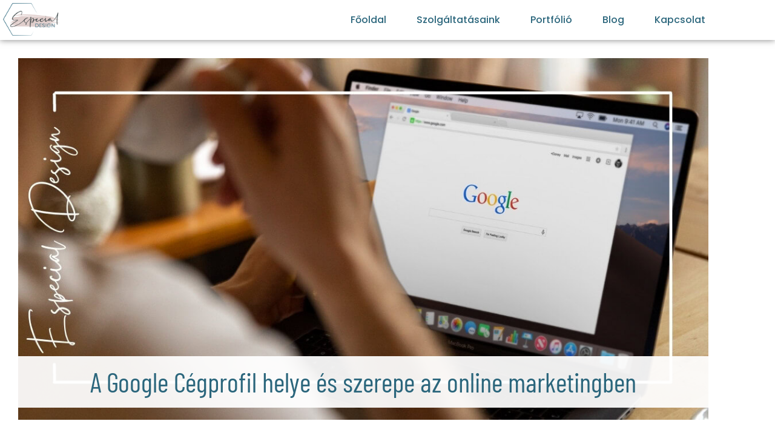

--- FILE ---
content_type: text/html; charset=UTF-8
request_url: https://especialdesign.hu/a-google-cegprofil-helye-es-szerepe-az-online-marketingben/
body_size: 38580
content:
<!DOCTYPE html>
<html lang="hu">
<head><meta charset="UTF-8"><script>if(navigator.userAgent.match(/MSIE|Internet Explorer/i)||navigator.userAgent.match(/Trident\/7\..*?rv:11/i)){var href=document.location.href;if(!href.match(/[?&]nowprocket/)){if(href.indexOf("?")==-1){if(href.indexOf("#")==-1){document.location.href=href+"?nowprocket=1"}else{document.location.href=href.replace("#","?nowprocket=1#")}}else{if(href.indexOf("#")==-1){document.location.href=href+"&nowprocket=1"}else{document.location.href=href.replace("#","&nowprocket=1#")}}}}</script><script>(()=>{class RocketLazyLoadScripts{constructor(){this.v="2.0.4",this.userEvents=["keydown","keyup","mousedown","mouseup","mousemove","mouseover","mouseout","touchmove","touchstart","touchend","touchcancel","wheel","click","dblclick","input"],this.attributeEvents=["onblur","onclick","oncontextmenu","ondblclick","onfocus","onmousedown","onmouseenter","onmouseleave","onmousemove","onmouseout","onmouseover","onmouseup","onmousewheel","onscroll","onsubmit"]}async t(){this.i(),this.o(),/iP(ad|hone)/.test(navigator.userAgent)&&this.h(),this.u(),this.l(this),this.m(),this.k(this),this.p(this),this._(),await Promise.all([this.R(),this.L()]),this.lastBreath=Date.now(),this.S(this),this.P(),this.D(),this.O(),this.M(),await this.C(this.delayedScripts.normal),await this.C(this.delayedScripts.defer),await this.C(this.delayedScripts.async),await this.T(),await this.F(),await this.j(),await this.A(),window.dispatchEvent(new Event("rocket-allScriptsLoaded")),this.everythingLoaded=!0,this.lastTouchEnd&&await new Promise(t=>setTimeout(t,500-Date.now()+this.lastTouchEnd)),this.I(),this.H(),this.U(),this.W()}i(){this.CSPIssue=sessionStorage.getItem("rocketCSPIssue"),document.addEventListener("securitypolicyviolation",t=>{this.CSPIssue||"script-src-elem"!==t.violatedDirective||"data"!==t.blockedURI||(this.CSPIssue=!0,sessionStorage.setItem("rocketCSPIssue",!0))},{isRocket:!0})}o(){window.addEventListener("pageshow",t=>{this.persisted=t.persisted,this.realWindowLoadedFired=!0},{isRocket:!0}),window.addEventListener("pagehide",()=>{this.onFirstUserAction=null},{isRocket:!0})}h(){let t;function e(e){t=e}window.addEventListener("touchstart",e,{isRocket:!0}),window.addEventListener("touchend",function i(o){o.changedTouches[0]&&t.changedTouches[0]&&Math.abs(o.changedTouches[0].pageX-t.changedTouches[0].pageX)<10&&Math.abs(o.changedTouches[0].pageY-t.changedTouches[0].pageY)<10&&o.timeStamp-t.timeStamp<200&&(window.removeEventListener("touchstart",e,{isRocket:!0}),window.removeEventListener("touchend",i,{isRocket:!0}),"INPUT"===o.target.tagName&&"text"===o.target.type||(o.target.dispatchEvent(new TouchEvent("touchend",{target:o.target,bubbles:!0})),o.target.dispatchEvent(new MouseEvent("mouseover",{target:o.target,bubbles:!0})),o.target.dispatchEvent(new PointerEvent("click",{target:o.target,bubbles:!0,cancelable:!0,detail:1,clientX:o.changedTouches[0].clientX,clientY:o.changedTouches[0].clientY})),event.preventDefault()))},{isRocket:!0})}q(t){this.userActionTriggered||("mousemove"!==t.type||this.firstMousemoveIgnored?"keyup"===t.type||"mouseover"===t.type||"mouseout"===t.type||(this.userActionTriggered=!0,this.onFirstUserAction&&this.onFirstUserAction()):this.firstMousemoveIgnored=!0),"click"===t.type&&t.preventDefault(),t.stopPropagation(),t.stopImmediatePropagation(),"touchstart"===this.lastEvent&&"touchend"===t.type&&(this.lastTouchEnd=Date.now()),"click"===t.type&&(this.lastTouchEnd=0),this.lastEvent=t.type,t.composedPath&&t.composedPath()[0].getRootNode()instanceof ShadowRoot&&(t.rocketTarget=t.composedPath()[0]),this.savedUserEvents.push(t)}u(){this.savedUserEvents=[],this.userEventHandler=this.q.bind(this),this.userEvents.forEach(t=>window.addEventListener(t,this.userEventHandler,{passive:!1,isRocket:!0})),document.addEventListener("visibilitychange",this.userEventHandler,{isRocket:!0})}U(){this.userEvents.forEach(t=>window.removeEventListener(t,this.userEventHandler,{passive:!1,isRocket:!0})),document.removeEventListener("visibilitychange",this.userEventHandler,{isRocket:!0}),this.savedUserEvents.forEach(t=>{(t.rocketTarget||t.target).dispatchEvent(new window[t.constructor.name](t.type,t))})}m(){const t="return false",e=Array.from(this.attributeEvents,t=>"data-rocket-"+t),i="["+this.attributeEvents.join("],[")+"]",o="[data-rocket-"+this.attributeEvents.join("],[data-rocket-")+"]",s=(e,i,o)=>{o&&o!==t&&(e.setAttribute("data-rocket-"+i,o),e["rocket"+i]=new Function("event",o),e.setAttribute(i,t))};new MutationObserver(t=>{for(const n of t)"attributes"===n.type&&(n.attributeName.startsWith("data-rocket-")||this.everythingLoaded?n.attributeName.startsWith("data-rocket-")&&this.everythingLoaded&&this.N(n.target,n.attributeName.substring(12)):s(n.target,n.attributeName,n.target.getAttribute(n.attributeName))),"childList"===n.type&&n.addedNodes.forEach(t=>{if(t.nodeType===Node.ELEMENT_NODE)if(this.everythingLoaded)for(const i of[t,...t.querySelectorAll(o)])for(const t of i.getAttributeNames())e.includes(t)&&this.N(i,t.substring(12));else for(const e of[t,...t.querySelectorAll(i)])for(const t of e.getAttributeNames())this.attributeEvents.includes(t)&&s(e,t,e.getAttribute(t))})}).observe(document,{subtree:!0,childList:!0,attributeFilter:[...this.attributeEvents,...e]})}I(){this.attributeEvents.forEach(t=>{document.querySelectorAll("[data-rocket-"+t+"]").forEach(e=>{this.N(e,t)})})}N(t,e){const i=t.getAttribute("data-rocket-"+e);i&&(t.setAttribute(e,i),t.removeAttribute("data-rocket-"+e))}k(t){Object.defineProperty(HTMLElement.prototype,"onclick",{get(){return this.rocketonclick||null},set(e){this.rocketonclick=e,this.setAttribute(t.everythingLoaded?"onclick":"data-rocket-onclick","this.rocketonclick(event)")}})}S(t){function e(e,i){let o=e[i];e[i]=null,Object.defineProperty(e,i,{get:()=>o,set(s){t.everythingLoaded?o=s:e["rocket"+i]=o=s}})}e(document,"onreadystatechange"),e(window,"onload"),e(window,"onpageshow");try{Object.defineProperty(document,"readyState",{get:()=>t.rocketReadyState,set(e){t.rocketReadyState=e},configurable:!0}),document.readyState="loading"}catch(t){console.log("WPRocket DJE readyState conflict, bypassing")}}l(t){this.originalAddEventListener=EventTarget.prototype.addEventListener,this.originalRemoveEventListener=EventTarget.prototype.removeEventListener,this.savedEventListeners=[],EventTarget.prototype.addEventListener=function(e,i,o){o&&o.isRocket||!t.B(e,this)&&!t.userEvents.includes(e)||t.B(e,this)&&!t.userActionTriggered||e.startsWith("rocket-")||t.everythingLoaded?t.originalAddEventListener.call(this,e,i,o):(t.savedEventListeners.push({target:this,remove:!1,type:e,func:i,options:o}),"mouseenter"!==e&&"mouseleave"!==e||t.originalAddEventListener.call(this,e,t.savedUserEvents.push,o))},EventTarget.prototype.removeEventListener=function(e,i,o){o&&o.isRocket||!t.B(e,this)&&!t.userEvents.includes(e)||t.B(e,this)&&!t.userActionTriggered||e.startsWith("rocket-")||t.everythingLoaded?t.originalRemoveEventListener.call(this,e,i,o):t.savedEventListeners.push({target:this,remove:!0,type:e,func:i,options:o})}}J(t,e){this.savedEventListeners=this.savedEventListeners.filter(i=>{let o=i.type,s=i.target||window;return e!==o||t!==s||(this.B(o,s)&&(i.type="rocket-"+o),this.$(i),!1)})}H(){EventTarget.prototype.addEventListener=this.originalAddEventListener,EventTarget.prototype.removeEventListener=this.originalRemoveEventListener,this.savedEventListeners.forEach(t=>this.$(t))}$(t){t.remove?this.originalRemoveEventListener.call(t.target,t.type,t.func,t.options):this.originalAddEventListener.call(t.target,t.type,t.func,t.options)}p(t){let e;function i(e){return t.everythingLoaded?e:e.split(" ").map(t=>"load"===t||t.startsWith("load.")?"rocket-jquery-load":t).join(" ")}function o(o){function s(e){const s=o.fn[e];o.fn[e]=o.fn.init.prototype[e]=function(){return this[0]===window&&t.userActionTriggered&&("string"==typeof arguments[0]||arguments[0]instanceof String?arguments[0]=i(arguments[0]):"object"==typeof arguments[0]&&Object.keys(arguments[0]).forEach(t=>{const e=arguments[0][t];delete arguments[0][t],arguments[0][i(t)]=e})),s.apply(this,arguments),this}}if(o&&o.fn&&!t.allJQueries.includes(o)){const e={DOMContentLoaded:[],"rocket-DOMContentLoaded":[]};for(const t in e)document.addEventListener(t,()=>{e[t].forEach(t=>t())},{isRocket:!0});o.fn.ready=o.fn.init.prototype.ready=function(i){function s(){parseInt(o.fn.jquery)>2?setTimeout(()=>i.bind(document)(o)):i.bind(document)(o)}return"function"==typeof i&&(t.realDomReadyFired?!t.userActionTriggered||t.fauxDomReadyFired?s():e["rocket-DOMContentLoaded"].push(s):e.DOMContentLoaded.push(s)),o([])},s("on"),s("one"),s("off"),t.allJQueries.push(o)}e=o}t.allJQueries=[],o(window.jQuery),Object.defineProperty(window,"jQuery",{get:()=>e,set(t){o(t)}})}P(){const t=new Map;document.write=document.writeln=function(e){const i=document.currentScript,o=document.createRange(),s=i.parentElement;let n=t.get(i);void 0===n&&(n=i.nextSibling,t.set(i,n));const c=document.createDocumentFragment();o.setStart(c,0),c.appendChild(o.createContextualFragment(e)),s.insertBefore(c,n)}}async R(){return new Promise(t=>{this.userActionTriggered?t():this.onFirstUserAction=t})}async L(){return new Promise(t=>{document.addEventListener("DOMContentLoaded",()=>{this.realDomReadyFired=!0,t()},{isRocket:!0})})}async j(){return this.realWindowLoadedFired?Promise.resolve():new Promise(t=>{window.addEventListener("load",t,{isRocket:!0})})}M(){this.pendingScripts=[];this.scriptsMutationObserver=new MutationObserver(t=>{for(const e of t)e.addedNodes.forEach(t=>{"SCRIPT"!==t.tagName||t.noModule||t.isWPRocket||this.pendingScripts.push({script:t,promise:new Promise(e=>{const i=()=>{const i=this.pendingScripts.findIndex(e=>e.script===t);i>=0&&this.pendingScripts.splice(i,1),e()};t.addEventListener("load",i,{isRocket:!0}),t.addEventListener("error",i,{isRocket:!0}),setTimeout(i,1e3)})})})}),this.scriptsMutationObserver.observe(document,{childList:!0,subtree:!0})}async F(){await this.X(),this.pendingScripts.length?(await this.pendingScripts[0].promise,await this.F()):this.scriptsMutationObserver.disconnect()}D(){this.delayedScripts={normal:[],async:[],defer:[]},document.querySelectorAll("script[type$=rocketlazyloadscript]").forEach(t=>{t.hasAttribute("data-rocket-src")?t.hasAttribute("async")&&!1!==t.async?this.delayedScripts.async.push(t):t.hasAttribute("defer")&&!1!==t.defer||"module"===t.getAttribute("data-rocket-type")?this.delayedScripts.defer.push(t):this.delayedScripts.normal.push(t):this.delayedScripts.normal.push(t)})}async _(){await this.L();let t=[];document.querySelectorAll("script[type$=rocketlazyloadscript][data-rocket-src]").forEach(e=>{let i=e.getAttribute("data-rocket-src");if(i&&!i.startsWith("data:")){i.startsWith("//")&&(i=location.protocol+i);try{const o=new URL(i).origin;o!==location.origin&&t.push({src:o,crossOrigin:e.crossOrigin||"module"===e.getAttribute("data-rocket-type")})}catch(t){}}}),t=[...new Map(t.map(t=>[JSON.stringify(t),t])).values()],this.Y(t,"preconnect")}async G(t){if(await this.K(),!0!==t.noModule||!("noModule"in HTMLScriptElement.prototype))return new Promise(e=>{let i;function o(){(i||t).setAttribute("data-rocket-status","executed"),e()}try{if(navigator.userAgent.includes("Firefox/")||""===navigator.vendor||this.CSPIssue)i=document.createElement("script"),[...t.attributes].forEach(t=>{let e=t.nodeName;"type"!==e&&("data-rocket-type"===e&&(e="type"),"data-rocket-src"===e&&(e="src"),i.setAttribute(e,t.nodeValue))}),t.text&&(i.text=t.text),t.nonce&&(i.nonce=t.nonce),i.hasAttribute("src")?(i.addEventListener("load",o,{isRocket:!0}),i.addEventListener("error",()=>{i.setAttribute("data-rocket-status","failed-network"),e()},{isRocket:!0}),setTimeout(()=>{i.isConnected||e()},1)):(i.text=t.text,o()),i.isWPRocket=!0,t.parentNode.replaceChild(i,t);else{const i=t.getAttribute("data-rocket-type"),s=t.getAttribute("data-rocket-src");i?(t.type=i,t.removeAttribute("data-rocket-type")):t.removeAttribute("type"),t.addEventListener("load",o,{isRocket:!0}),t.addEventListener("error",i=>{this.CSPIssue&&i.target.src.startsWith("data:")?(console.log("WPRocket: CSP fallback activated"),t.removeAttribute("src"),this.G(t).then(e)):(t.setAttribute("data-rocket-status","failed-network"),e())},{isRocket:!0}),s?(t.fetchPriority="high",t.removeAttribute("data-rocket-src"),t.src=s):t.src="data:text/javascript;base64,"+window.btoa(unescape(encodeURIComponent(t.text)))}}catch(i){t.setAttribute("data-rocket-status","failed-transform"),e()}});t.setAttribute("data-rocket-status","skipped")}async C(t){const e=t.shift();return e?(e.isConnected&&await this.G(e),this.C(t)):Promise.resolve()}O(){this.Y([...this.delayedScripts.normal,...this.delayedScripts.defer,...this.delayedScripts.async],"preload")}Y(t,e){this.trash=this.trash||[];let i=!0;var o=document.createDocumentFragment();t.forEach(t=>{const s=t.getAttribute&&t.getAttribute("data-rocket-src")||t.src;if(s&&!s.startsWith("data:")){const n=document.createElement("link");n.href=s,n.rel=e,"preconnect"!==e&&(n.as="script",n.fetchPriority=i?"high":"low"),t.getAttribute&&"module"===t.getAttribute("data-rocket-type")&&(n.crossOrigin=!0),t.crossOrigin&&(n.crossOrigin=t.crossOrigin),t.integrity&&(n.integrity=t.integrity),t.nonce&&(n.nonce=t.nonce),o.appendChild(n),this.trash.push(n),i=!1}}),document.head.appendChild(o)}W(){this.trash.forEach(t=>t.remove())}async T(){try{document.readyState="interactive"}catch(t){}this.fauxDomReadyFired=!0;try{await this.K(),this.J(document,"readystatechange"),document.dispatchEvent(new Event("rocket-readystatechange")),await this.K(),document.rocketonreadystatechange&&document.rocketonreadystatechange(),await this.K(),this.J(document,"DOMContentLoaded"),document.dispatchEvent(new Event("rocket-DOMContentLoaded")),await this.K(),this.J(window,"DOMContentLoaded"),window.dispatchEvent(new Event("rocket-DOMContentLoaded"))}catch(t){console.error(t)}}async A(){try{document.readyState="complete"}catch(t){}try{await this.K(),this.J(document,"readystatechange"),document.dispatchEvent(new Event("rocket-readystatechange")),await this.K(),document.rocketonreadystatechange&&document.rocketonreadystatechange(),await this.K(),this.J(window,"load"),window.dispatchEvent(new Event("rocket-load")),await this.K(),window.rocketonload&&window.rocketonload(),await this.K(),this.allJQueries.forEach(t=>t(window).trigger("rocket-jquery-load")),await this.K(),this.J(window,"pageshow");const t=new Event("rocket-pageshow");t.persisted=this.persisted,window.dispatchEvent(t),await this.K(),window.rocketonpageshow&&window.rocketonpageshow({persisted:this.persisted})}catch(t){console.error(t)}}async K(){Date.now()-this.lastBreath>45&&(await this.X(),this.lastBreath=Date.now())}async X(){return document.hidden?new Promise(t=>setTimeout(t)):new Promise(t=>requestAnimationFrame(t))}B(t,e){return e===document&&"readystatechange"===t||(e===document&&"DOMContentLoaded"===t||(e===window&&"DOMContentLoaded"===t||(e===window&&"load"===t||e===window&&"pageshow"===t)))}static run(){(new RocketLazyLoadScripts).t()}}RocketLazyLoadScripts.run()})();</script>
	
	    <script type="rocketlazyloadscript">
        window.dataLayer = window.dataLayer || [];
        function gtag() {
            dataLayer.push(arguments);
        }
        gtag("consent", "default", {
			            ad_storage: "granted",
            ad_user_data: "granted",
            ad_personalization: "granted",
            analytics_storage: "granted",
            functionality_storage: "granted",
            personalization_storage: "granted",
            security_storage: "granted",
            wait_for_update: 500,
        });
        gtag("set", "ads_data_redaction", false);
        gtag("set", "url_passthrough", true);
		gtag("set", "developer_id.dZDM3Yj", true);
    </script>
        <script type="rocketlazyloadscript">
        window.dataLayer = window.dataLayer || [];
        function gtag() {
            dataLayer.push(arguments);
        }
        gtag("consent", "default", {
			"region": ["US"," EU"],            ad_storage: "granted",
            ad_user_data: "granted",
            ad_personalization: "granted",
            analytics_storage: "granted",
            functionality_storage: "granted",
            personalization_storage: "granted",
            security_storage: "granted",
            wait_for_update: 500,
        });
        gtag("set", "ads_data_redaction", false);
        gtag("set", "url_passthrough", true);
		gtag("set", "developer_id.dZDM3Yj", true);
    </script>
    		<script type="rocketlazyloadscript">
			function getCookie(name) {
				let cookieArr = document.cookie.split(";");
				for (let i = 0; i < cookieArr.length; i++) {
					let cookiePair = cookieArr[i].split("=");
					if (name === cookiePair[0].trim()) {
						return decodeURIComponent(cookiePair[1]);
					}
				}
				return null;
			}

			function updateGTMByCookies() {
				let userPreferences = getCookie("wpl_user_preference");
				let banner_visible = getCookie("wpl_viewed_cookie");

				if (userPreferences && banner_visible == "yes") {
					try {
						userPreferences = JSON.parse(userPreferences);
						
						let analytics_consent = false;
						let marketing_consent = false;
						let preferences_consent = false;

						Object.keys(userPreferences).forEach(key => {
							if (key === "analytics" && userPreferences[key] === "yes") analytics_consent = true;
							if (key === "marketing" && userPreferences[key] === "yes") marketing_consent = true;
							if (key === "preferences" && userPreferences[key] === "yes") preferences_consent = true;
						});

						window.dataLayer = window.dataLayer || [];
						function gtag() { dataLayer.push(arguments); }

						gtag('consent', 'update', {
							'ad_user_data': marketing_consent ? 'granted' : 'denied',
							'ad_personalization': marketing_consent ? 'granted' : 'denied',
							'ad_storage': marketing_consent ? 'granted' : 'denied',
							'analytics_storage': analytics_consent ? 'granted' : 'denied',
							'functionality_storage': 'granted',
							'personalization_storage': preferences_consent ? 'granted' : 'denied',
							'security_storage': 'granted'
						});

					} catch (error) {
						console.error("Error parsing wpl_user_preference cookie:", error);
					}
				}
			}

			document.addEventListener('DOMContentLoaded', function() {
				updateGTMByCookies();
			});
		</script>

		<meta name='robots' content='index, follow, max-image-preview:large, max-snippet:-1, max-video-preview:-1' />
<meta name="viewport" content="width=device-width, initial-scale=1">
	<!-- This site is optimized with the Yoast SEO Premium plugin v26.6 (Yoast SEO v26.6) - https://yoast.com/wordpress/plugins/seo/ -->
	<title>A Google Cégprofil helye és szerepe az online marketingben - Especial Design</title>
<link data-rocket-preload as="style" href="https://fonts.googleapis.com/css?family=Poppins%3A300%2Cregular%2C500%2C600%2C700&#038;display=swap" rel="preload">
<link href="https://fonts.googleapis.com/css?family=Poppins%3A300%2Cregular%2C500%2C600%2C700&#038;display=swap" media="print" onload="this.media=&#039;all&#039;" rel="stylesheet">
<noscript data-wpr-hosted-gf-parameters=""><link rel="stylesheet" href="https://fonts.googleapis.com/css?family=Poppins%3A300%2Cregular%2C500%2C600%2C700&#038;display=swap"></noscript>
	<link rel="canonical" href="https://especialdesign.hu/a-google-cegprofil-helye-es-szerepe-az-online-marketingben/" />
	<meta property="og:locale" content="hu_HU" />
	<meta property="og:type" content="article" />
	<meta property="og:title" content="A Google Cégprofil helye és szerepe az online marketingben" />
	<meta property="og:description" content="Ahogy a világ nem fekete vagy fehér, úgy nincs egyetlen üdvözítő marketingeszköz sem, ami majd elhozza nekünk a világbékét és a sok-sok jól fizető ügyfelet. Van viszont marketingstratégia, ami jól tud működni, ha a vállalkozás igényeihez és lehetőségeihez igazítjuk. Ennek pedig részét képezi a sokféle közösségi média felület (kinek melyik, célcsoporttól függően), a fizetett hirdetések, ... Olvass tovább" />
	<meta property="og:url" content="https://especialdesign.hu/a-google-cegprofil-helye-es-szerepe-az-online-marketingben/" />
	<meta property="og:site_name" content="Especial Design" />
	<meta property="article:publisher" content="https://www.facebook.com/especialdesign.hu" />
	<meta property="article:published_time" content="2023-07-25T10:43:06+00:00" />
	<meta property="article:modified_time" content="2023-09-27T06:45:34+00:00" />
	<meta property="og:image" content="https://especialdesign.hu/wp-content/uploads/2023/07/google-cegprofil-online-marketing.jpg" />
	<meta property="og:image:width" content="1200" />
	<meta property="og:image:height" content="628" />
	<meta property="og:image:type" content="image/jpeg" />
	<meta name="author" content="especial" />
	<meta name="twitter:card" content="summary_large_image" />
	<meta name="twitter:label1" content="Szerző:" />
	<meta name="twitter:data1" content="especial" />
	<meta name="twitter:label2" content="Becsült olvasási idő" />
	<meta name="twitter:data2" content="7 perc" />
	<script type="application/ld+json" class="yoast-schema-graph">{"@context":"https://schema.org","@graph":[{"@type":"Article","@id":"https://especialdesign.hu/a-google-cegprofil-helye-es-szerepe-az-online-marketingben/#article","isPartOf":{"@id":"https://especialdesign.hu/a-google-cegprofil-helye-es-szerepe-az-online-marketingben/"},"author":{"name":"especial","@id":"https://especialdesign.hu/#/schema/person/3287d91be8125d1485dbd3ee30c116a9"},"headline":"A Google Cégprofil helye és szerepe az online marketingben","datePublished":"2023-07-25T10:43:06+00:00","dateModified":"2023-09-27T06:45:34+00:00","mainEntityOfPage":{"@id":"https://especialdesign.hu/a-google-cegprofil-helye-es-szerepe-az-online-marketingben/"},"wordCount":1570,"commentCount":0,"publisher":{"@id":"https://especialdesign.hu/#organization"},"image":{"@id":"https://especialdesign.hu/a-google-cegprofil-helye-es-szerepe-az-online-marketingben/#primaryimage"},"thumbnailUrl":"https://especialdesign.hu/wp-content/uploads/2023/07/google-cegprofil-online-marketing.jpg","keywords":["Google Cégprofil","marketing","SEO","stratégia"],"articleSection":["Google Cégprofil","SEO"],"inLanguage":"hu","potentialAction":[{"@type":"CommentAction","name":"Comment","target":["https://especialdesign.hu/a-google-cegprofil-helye-es-szerepe-az-online-marketingben/#respond"]}]},{"@type":"WebPage","@id":"https://especialdesign.hu/a-google-cegprofil-helye-es-szerepe-az-online-marketingben/","url":"https://especialdesign.hu/a-google-cegprofil-helye-es-szerepe-az-online-marketingben/","name":"A Google Cégprofil helye és szerepe az online marketingben - Especial Design","isPartOf":{"@id":"https://especialdesign.hu/#website"},"primaryImageOfPage":{"@id":"https://especialdesign.hu/a-google-cegprofil-helye-es-szerepe-az-online-marketingben/#primaryimage"},"image":{"@id":"https://especialdesign.hu/a-google-cegprofil-helye-es-szerepe-az-online-marketingben/#primaryimage"},"thumbnailUrl":"https://especialdesign.hu/wp-content/uploads/2023/07/google-cegprofil-online-marketing.jpg","datePublished":"2023-07-25T10:43:06+00:00","dateModified":"2023-09-27T06:45:34+00:00","breadcrumb":{"@id":"https://especialdesign.hu/a-google-cegprofil-helye-es-szerepe-az-online-marketingben/#breadcrumb"},"inLanguage":"hu","potentialAction":[{"@type":"ReadAction","target":["https://especialdesign.hu/a-google-cegprofil-helye-es-szerepe-az-online-marketingben/"]}]},{"@type":"ImageObject","inLanguage":"hu","@id":"https://especialdesign.hu/a-google-cegprofil-helye-es-szerepe-az-online-marketingben/#primaryimage","url":"https://especialdesign.hu/wp-content/uploads/2023/07/google-cegprofil-online-marketing.jpg","contentUrl":"https://especialdesign.hu/wp-content/uploads/2023/07/google-cegprofil-online-marketing.jpg","width":1200,"height":628},{"@type":"BreadcrumbList","@id":"https://especialdesign.hu/a-google-cegprofil-helye-es-szerepe-az-online-marketingben/#breadcrumb","itemListElement":[{"@type":"ListItem","position":1,"name":"Kezdőlap","item":"https://especialdesign.hu/"},{"@type":"ListItem","position":2,"name":"A Google Cégprofil helye és szerepe az online marketingben"}]},{"@type":"WebSite","@id":"https://especialdesign.hu/#website","url":"https://especialdesign.hu/","name":"Especial Design","description":"Velünk életre kel a márkád!","publisher":{"@id":"https://especialdesign.hu/#organization"},"potentialAction":[{"@type":"SearchAction","target":{"@type":"EntryPoint","urlTemplate":"https://especialdesign.hu/?s={search_term_string}"},"query-input":{"@type":"PropertyValueSpecification","valueRequired":true,"valueName":"search_term_string"}}],"inLanguage":"hu"},{"@type":"Organization","@id":"https://especialdesign.hu/#organization","name":"Especial Design - Velünk életre kel a márkád!","alternateName":"Especial Design - Velünk életre kel a márkád!","url":"https://especialdesign.hu/","logo":{"@type":"ImageObject","inLanguage":"hu","@id":"https://especialdesign.hu/#/schema/logo/image/","url":"https://especialdesign.hu/wp-content/uploads/2023/01/fav-ed.png","contentUrl":"https://especialdesign.hu/wp-content/uploads/2023/01/fav-ed.png","width":512,"height":512,"caption":"Especial Design - Velünk életre kel a márkád!"},"image":{"@id":"https://especialdesign.hu/#/schema/logo/image/"},"sameAs":["https://www.facebook.com/especialdesign.hu"]},{"@type":"Person","@id":"https://especialdesign.hu/#/schema/person/3287d91be8125d1485dbd3ee30c116a9","name":"especial","image":{"@type":"ImageObject","inLanguage":"hu","@id":"https://especialdesign.hu/#/schema/person/image/","url":"https://secure.gravatar.com/avatar/b04275be026d5979164d85685a33771524f4868eddb0f4fe49928a058837d6f3?s=96&d=mm&r=g","contentUrl":"https://secure.gravatar.com/avatar/b04275be026d5979164d85685a33771524f4868eddb0f4fe49928a058837d6f3?s=96&d=mm&r=g","caption":"especial"}}]}</script>
	<!-- / Yoast SEO Premium plugin. -->


<link href='https://fonts.gstatic.com' crossorigin rel='preconnect' />
<link href='https://fonts.googleapis.com' crossorigin rel='preconnect' />
<link rel="alternate" type="application/rss+xml" title="Especial Design &raquo; hírcsatorna" href="https://especialdesign.hu/feed/" />
<link rel="alternate" type="application/rss+xml" title="Especial Design &raquo; hozzászólás hírcsatorna" href="https://especialdesign.hu/comments/feed/" />
<link rel="alternate" type="application/rss+xml" title="Especial Design &raquo; A Google Cégprofil helye és szerepe az online marketingben hozzászólás hírcsatorna" href="https://especialdesign.hu/a-google-cegprofil-helye-es-szerepe-az-online-marketingben/feed/" />
<link rel="alternate" title="oEmbed (JSON)" type="application/json+oembed" href="https://especialdesign.hu/wp-json/oembed/1.0/embed?url=https%3A%2F%2Fespecialdesign.hu%2Fa-google-cegprofil-helye-es-szerepe-az-online-marketingben%2F" />
<link rel="alternate" title="oEmbed (XML)" type="text/xml+oembed" href="https://especialdesign.hu/wp-json/oembed/1.0/embed?url=https%3A%2F%2Fespecialdesign.hu%2Fa-google-cegprofil-helye-es-szerepe-az-online-marketingben%2F&#038;format=xml" />
<style id='wp-img-auto-sizes-contain-inline-css'>
img:is([sizes=auto i],[sizes^="auto," i]){contain-intrinsic-size:3000px 1500px}
/*# sourceURL=wp-img-auto-sizes-contain-inline-css */
</style>

<style id='wp-emoji-styles-inline-css'>

	img.wp-smiley, img.emoji {
		display: inline !important;
		border: none !important;
		box-shadow: none !important;
		height: 1em !important;
		width: 1em !important;
		margin: 0 0.07em !important;
		vertical-align: -0.1em !important;
		background: none !important;
		padding: 0 !important;
	}
/*# sourceURL=wp-emoji-styles-inline-css */
</style>
<style id='classic-theme-styles-inline-css'>
/*! This file is auto-generated */
.wp-block-button__link{color:#fff;background-color:#32373c;border-radius:9999px;box-shadow:none;text-decoration:none;padding:calc(.667em + 2px) calc(1.333em + 2px);font-size:1.125em}.wp-block-file__button{background:#32373c;color:#fff;text-decoration:none}
/*# sourceURL=/wp-includes/css/classic-themes.min.css */
</style>
<style id='global-styles-inline-css'>
:root{--wp--preset--aspect-ratio--square: 1;--wp--preset--aspect-ratio--4-3: 4/3;--wp--preset--aspect-ratio--3-4: 3/4;--wp--preset--aspect-ratio--3-2: 3/2;--wp--preset--aspect-ratio--2-3: 2/3;--wp--preset--aspect-ratio--16-9: 16/9;--wp--preset--aspect-ratio--9-16: 9/16;--wp--preset--color--black: #000000;--wp--preset--color--cyan-bluish-gray: #abb8c3;--wp--preset--color--white: #ffffff;--wp--preset--color--pale-pink: #f78da7;--wp--preset--color--vivid-red: #cf2e2e;--wp--preset--color--luminous-vivid-orange: #ff6900;--wp--preset--color--luminous-vivid-amber: #fcb900;--wp--preset--color--light-green-cyan: #7bdcb5;--wp--preset--color--vivid-green-cyan: #00d084;--wp--preset--color--pale-cyan-blue: #8ed1fc;--wp--preset--color--vivid-cyan-blue: #0693e3;--wp--preset--color--vivid-purple: #9b51e0;--wp--preset--color--contrast: var(--contrast);--wp--preset--color--contrast-2: var(--contrast-2);--wp--preset--color--contrast-3: var(--contrast-3);--wp--preset--color--base: var(--base);--wp--preset--color--base-2: var(--base-2);--wp--preset--color--base-3: var(--base-3);--wp--preset--color--accent: var(--accent);--wp--preset--gradient--vivid-cyan-blue-to-vivid-purple: linear-gradient(135deg,rgb(6,147,227) 0%,rgb(155,81,224) 100%);--wp--preset--gradient--light-green-cyan-to-vivid-green-cyan: linear-gradient(135deg,rgb(122,220,180) 0%,rgb(0,208,130) 100%);--wp--preset--gradient--luminous-vivid-amber-to-luminous-vivid-orange: linear-gradient(135deg,rgb(252,185,0) 0%,rgb(255,105,0) 100%);--wp--preset--gradient--luminous-vivid-orange-to-vivid-red: linear-gradient(135deg,rgb(255,105,0) 0%,rgb(207,46,46) 100%);--wp--preset--gradient--very-light-gray-to-cyan-bluish-gray: linear-gradient(135deg,rgb(238,238,238) 0%,rgb(169,184,195) 100%);--wp--preset--gradient--cool-to-warm-spectrum: linear-gradient(135deg,rgb(74,234,220) 0%,rgb(151,120,209) 20%,rgb(207,42,186) 40%,rgb(238,44,130) 60%,rgb(251,105,98) 80%,rgb(254,248,76) 100%);--wp--preset--gradient--blush-light-purple: linear-gradient(135deg,rgb(255,206,236) 0%,rgb(152,150,240) 100%);--wp--preset--gradient--blush-bordeaux: linear-gradient(135deg,rgb(254,205,165) 0%,rgb(254,45,45) 50%,rgb(107,0,62) 100%);--wp--preset--gradient--luminous-dusk: linear-gradient(135deg,rgb(255,203,112) 0%,rgb(199,81,192) 50%,rgb(65,88,208) 100%);--wp--preset--gradient--pale-ocean: linear-gradient(135deg,rgb(255,245,203) 0%,rgb(182,227,212) 50%,rgb(51,167,181) 100%);--wp--preset--gradient--electric-grass: linear-gradient(135deg,rgb(202,248,128) 0%,rgb(113,206,126) 100%);--wp--preset--gradient--midnight: linear-gradient(135deg,rgb(2,3,129) 0%,rgb(40,116,252) 100%);--wp--preset--font-size--small: 13px;--wp--preset--font-size--medium: 20px;--wp--preset--font-size--large: 36px;--wp--preset--font-size--x-large: 42px;--wp--preset--spacing--20: 0.44rem;--wp--preset--spacing--30: 0.67rem;--wp--preset--spacing--40: 1rem;--wp--preset--spacing--50: 1.5rem;--wp--preset--spacing--60: 2.25rem;--wp--preset--spacing--70: 3.38rem;--wp--preset--spacing--80: 5.06rem;--wp--preset--shadow--natural: 6px 6px 9px rgba(0, 0, 0, 0.2);--wp--preset--shadow--deep: 12px 12px 50px rgba(0, 0, 0, 0.4);--wp--preset--shadow--sharp: 6px 6px 0px rgba(0, 0, 0, 0.2);--wp--preset--shadow--outlined: 6px 6px 0px -3px rgb(255, 255, 255), 6px 6px rgb(0, 0, 0);--wp--preset--shadow--crisp: 6px 6px 0px rgb(0, 0, 0);}:where(.is-layout-flex){gap: 0.5em;}:where(.is-layout-grid){gap: 0.5em;}body .is-layout-flex{display: flex;}.is-layout-flex{flex-wrap: wrap;align-items: center;}.is-layout-flex > :is(*, div){margin: 0;}body .is-layout-grid{display: grid;}.is-layout-grid > :is(*, div){margin: 0;}:where(.wp-block-columns.is-layout-flex){gap: 2em;}:where(.wp-block-columns.is-layout-grid){gap: 2em;}:where(.wp-block-post-template.is-layout-flex){gap: 1.25em;}:where(.wp-block-post-template.is-layout-grid){gap: 1.25em;}.has-black-color{color: var(--wp--preset--color--black) !important;}.has-cyan-bluish-gray-color{color: var(--wp--preset--color--cyan-bluish-gray) !important;}.has-white-color{color: var(--wp--preset--color--white) !important;}.has-pale-pink-color{color: var(--wp--preset--color--pale-pink) !important;}.has-vivid-red-color{color: var(--wp--preset--color--vivid-red) !important;}.has-luminous-vivid-orange-color{color: var(--wp--preset--color--luminous-vivid-orange) !important;}.has-luminous-vivid-amber-color{color: var(--wp--preset--color--luminous-vivid-amber) !important;}.has-light-green-cyan-color{color: var(--wp--preset--color--light-green-cyan) !important;}.has-vivid-green-cyan-color{color: var(--wp--preset--color--vivid-green-cyan) !important;}.has-pale-cyan-blue-color{color: var(--wp--preset--color--pale-cyan-blue) !important;}.has-vivid-cyan-blue-color{color: var(--wp--preset--color--vivid-cyan-blue) !important;}.has-vivid-purple-color{color: var(--wp--preset--color--vivid-purple) !important;}.has-black-background-color{background-color: var(--wp--preset--color--black) !important;}.has-cyan-bluish-gray-background-color{background-color: var(--wp--preset--color--cyan-bluish-gray) !important;}.has-white-background-color{background-color: var(--wp--preset--color--white) !important;}.has-pale-pink-background-color{background-color: var(--wp--preset--color--pale-pink) !important;}.has-vivid-red-background-color{background-color: var(--wp--preset--color--vivid-red) !important;}.has-luminous-vivid-orange-background-color{background-color: var(--wp--preset--color--luminous-vivid-orange) !important;}.has-luminous-vivid-amber-background-color{background-color: var(--wp--preset--color--luminous-vivid-amber) !important;}.has-light-green-cyan-background-color{background-color: var(--wp--preset--color--light-green-cyan) !important;}.has-vivid-green-cyan-background-color{background-color: var(--wp--preset--color--vivid-green-cyan) !important;}.has-pale-cyan-blue-background-color{background-color: var(--wp--preset--color--pale-cyan-blue) !important;}.has-vivid-cyan-blue-background-color{background-color: var(--wp--preset--color--vivid-cyan-blue) !important;}.has-vivid-purple-background-color{background-color: var(--wp--preset--color--vivid-purple) !important;}.has-black-border-color{border-color: var(--wp--preset--color--black) !important;}.has-cyan-bluish-gray-border-color{border-color: var(--wp--preset--color--cyan-bluish-gray) !important;}.has-white-border-color{border-color: var(--wp--preset--color--white) !important;}.has-pale-pink-border-color{border-color: var(--wp--preset--color--pale-pink) !important;}.has-vivid-red-border-color{border-color: var(--wp--preset--color--vivid-red) !important;}.has-luminous-vivid-orange-border-color{border-color: var(--wp--preset--color--luminous-vivid-orange) !important;}.has-luminous-vivid-amber-border-color{border-color: var(--wp--preset--color--luminous-vivid-amber) !important;}.has-light-green-cyan-border-color{border-color: var(--wp--preset--color--light-green-cyan) !important;}.has-vivid-green-cyan-border-color{border-color: var(--wp--preset--color--vivid-green-cyan) !important;}.has-pale-cyan-blue-border-color{border-color: var(--wp--preset--color--pale-cyan-blue) !important;}.has-vivid-cyan-blue-border-color{border-color: var(--wp--preset--color--vivid-cyan-blue) !important;}.has-vivid-purple-border-color{border-color: var(--wp--preset--color--vivid-purple) !important;}.has-vivid-cyan-blue-to-vivid-purple-gradient-background{background: var(--wp--preset--gradient--vivid-cyan-blue-to-vivid-purple) !important;}.has-light-green-cyan-to-vivid-green-cyan-gradient-background{background: var(--wp--preset--gradient--light-green-cyan-to-vivid-green-cyan) !important;}.has-luminous-vivid-amber-to-luminous-vivid-orange-gradient-background{background: var(--wp--preset--gradient--luminous-vivid-amber-to-luminous-vivid-orange) !important;}.has-luminous-vivid-orange-to-vivid-red-gradient-background{background: var(--wp--preset--gradient--luminous-vivid-orange-to-vivid-red) !important;}.has-very-light-gray-to-cyan-bluish-gray-gradient-background{background: var(--wp--preset--gradient--very-light-gray-to-cyan-bluish-gray) !important;}.has-cool-to-warm-spectrum-gradient-background{background: var(--wp--preset--gradient--cool-to-warm-spectrum) !important;}.has-blush-light-purple-gradient-background{background: var(--wp--preset--gradient--blush-light-purple) !important;}.has-blush-bordeaux-gradient-background{background: var(--wp--preset--gradient--blush-bordeaux) !important;}.has-luminous-dusk-gradient-background{background: var(--wp--preset--gradient--luminous-dusk) !important;}.has-pale-ocean-gradient-background{background: var(--wp--preset--gradient--pale-ocean) !important;}.has-electric-grass-gradient-background{background: var(--wp--preset--gradient--electric-grass) !important;}.has-midnight-gradient-background{background: var(--wp--preset--gradient--midnight) !important;}.has-small-font-size{font-size: var(--wp--preset--font-size--small) !important;}.has-medium-font-size{font-size: var(--wp--preset--font-size--medium) !important;}.has-large-font-size{font-size: var(--wp--preset--font-size--large) !important;}.has-x-large-font-size{font-size: var(--wp--preset--font-size--x-large) !important;}
:where(.wp-block-post-template.is-layout-flex){gap: 1.25em;}:where(.wp-block-post-template.is-layout-grid){gap: 1.25em;}
:where(.wp-block-term-template.is-layout-flex){gap: 1.25em;}:where(.wp-block-term-template.is-layout-grid){gap: 1.25em;}
:where(.wp-block-columns.is-layout-flex){gap: 2em;}:where(.wp-block-columns.is-layout-grid){gap: 2em;}
:root :where(.wp-block-pullquote){font-size: 1.5em;line-height: 1.6;}
/*# sourceURL=global-styles-inline-css */
</style>
<link rel='stylesheet' id='parent-style-css' href='https://especialdesign.hu/wp-content/themes/generatepress/style.css?ver=6.9' media='all' />
<link rel='stylesheet' id='generate-comments-css' href='https://especialdesign.hu/wp-content/themes/generatepress/assets/css/components/comments.min.css?ver=3.6.0' media='all' />
<link rel='stylesheet' id='generate-style-css' href='https://especialdesign.hu/wp-content/themes/generatepress/assets/css/main.min.css?ver=3.6.0' media='all' />
<style id='generate-style-inline-css'>
body{background-color:var(--base-3);color:#222222;}a{color:#1e73be;}a:hover, a:focus, a:active{color:#000000;}.wp-block-group__inner-container{max-width:1200px;margin-left:auto;margin-right:auto;}.site-header .header-image{width:130px;}:root{--contrast:#222222;--contrast-2:#575760;--contrast-3:#b2b2be;--base:#f0f0f0;--base-2:#f7f8f9;--base-3:#ffffff;--accent:#1e73be;}:root .has-contrast-color{color:var(--contrast);}:root .has-contrast-background-color{background-color:var(--contrast);}:root .has-contrast-2-color{color:var(--contrast-2);}:root .has-contrast-2-background-color{background-color:var(--contrast-2);}:root .has-contrast-3-color{color:var(--contrast-3);}:root .has-contrast-3-background-color{background-color:var(--contrast-3);}:root .has-base-color{color:var(--base);}:root .has-base-background-color{background-color:var(--base);}:root .has-base-2-color{color:var(--base-2);}:root .has-base-2-background-color{background-color:var(--base-2);}:root .has-base-3-color{color:var(--base-3);}:root .has-base-3-background-color{background-color:var(--base-3);}:root .has-accent-color{color:var(--accent);}:root .has-accent-background-color{background-color:var(--accent);}body, button, input, select, textarea{font-family:"Poppins", sans-serif;font-size:15px;}body{line-height:1.3;}.entry-content > [class*="wp-block-"]:not(:last-child):not(.wp-block-heading){margin-bottom:1.5em;}.main-navigation .main-nav ul ul li a{font-size:14px;}.sidebar .widget, .footer-widgets .widget{font-size:17px;}@media (max-width:768px){h1{font-size:31px;}h2{font-size:27px;}h3{font-size:24px;}h4{font-size:22px;}h5{font-size:19px;}}.top-bar{background-color:#636363;color:#ffffff;}.top-bar a{color:#ffffff;}.top-bar a:hover{color:#303030;}.site-header{background-color:#ffffff;}.main-title a,.main-title a:hover{color:#222222;}.site-description{color:#757575;}.mobile-menu-control-wrapper .menu-toggle,.mobile-menu-control-wrapper .menu-toggle:hover,.mobile-menu-control-wrapper .menu-toggle:focus,.has-inline-mobile-toggle #site-navigation.toggled{background-color:rgba(0, 0, 0, 0.02);}.main-navigation,.main-navigation ul ul{background-color:#ffffff;}.main-navigation .main-nav ul li a, .main-navigation .menu-toggle, .main-navigation .menu-bar-items{color:#515151;}.main-navigation .main-nav ul li:not([class*="current-menu-"]):hover > a, .main-navigation .main-nav ul li:not([class*="current-menu-"]):focus > a, .main-navigation .main-nav ul li.sfHover:not([class*="current-menu-"]) > a, .main-navigation .menu-bar-item:hover > a, .main-navigation .menu-bar-item.sfHover > a{color:#7a8896;background-color:#ffffff;}button.menu-toggle:hover,button.menu-toggle:focus{color:#515151;}.main-navigation .main-nav ul li[class*="current-menu-"] > a{color:#7a8896;background-color:#ffffff;}.navigation-search input[type="search"],.navigation-search input[type="search"]:active, .navigation-search input[type="search"]:focus, .main-navigation .main-nav ul li.search-item.active > a, .main-navigation .menu-bar-items .search-item.active > a{color:#7a8896;background-color:#ffffff;}.main-navigation ul ul{background-color:#eaeaea;}.main-navigation .main-nav ul ul li a{color:#515151;}.main-navigation .main-nav ul ul li:not([class*="current-menu-"]):hover > a,.main-navigation .main-nav ul ul li:not([class*="current-menu-"]):focus > a, .main-navigation .main-nav ul ul li.sfHover:not([class*="current-menu-"]) > a{color:#7a8896;background-color:#eaeaea;}.main-navigation .main-nav ul ul li[class*="current-menu-"] > a{color:#7a8896;background-color:#eaeaea;}.separate-containers .inside-article, .separate-containers .comments-area, .separate-containers .page-header, .one-container .container, .separate-containers .paging-navigation, .inside-page-header{background-color:#ffffff;}.entry-title a{color:#222222;}.entry-title a:hover{color:#55555e;}.entry-meta{color:#595959;}.sidebar .widget{background-color:#ffffff;}.footer-widgets{background-color:#ffffff;}.footer-widgets .widget-title{color:#000000;}.site-info{color:#ffffff;background-color:#55555e;}.site-info a{color:#ffffff;}.site-info a:hover{color:#d3d3d3;}.footer-bar .widget_nav_menu .current-menu-item a{color:#d3d3d3;}input[type="text"],input[type="email"],input[type="url"],input[type="password"],input[type="search"],input[type="tel"],input[type="number"],textarea,select{color:#666666;background-color:#fafafa;border-color:#cccccc;}input[type="text"]:focus,input[type="email"]:focus,input[type="url"]:focus,input[type="password"]:focus,input[type="search"]:focus,input[type="tel"]:focus,input[type="number"]:focus,textarea:focus,select:focus{color:#666666;background-color:#ffffff;border-color:#bfbfbf;}button,html input[type="button"],input[type="reset"],input[type="submit"],a.button,a.wp-block-button__link:not(.has-background){color:#ffffff;background-color:#55555e;}button:hover,html input[type="button"]:hover,input[type="reset"]:hover,input[type="submit"]:hover,a.button:hover,button:focus,html input[type="button"]:focus,input[type="reset"]:focus,input[type="submit"]:focus,a.button:focus,a.wp-block-button__link:not(.has-background):active,a.wp-block-button__link:not(.has-background):focus,a.wp-block-button__link:not(.has-background):hover{color:#ffffff;background-color:#3f4047;}a.generate-back-to-top{background-color:rgba( 0,0,0,0.4 );color:#ffffff;}a.generate-back-to-top:hover,a.generate-back-to-top:focus{background-color:rgba( 0,0,0,0.6 );color:#ffffff;}:root{--gp-search-modal-bg-color:var(--base-3);--gp-search-modal-text-color:var(--contrast);--gp-search-modal-overlay-bg-color:rgba(0,0,0,0.2);}@media (max-width:768px){.main-navigation .menu-bar-item:hover > a, .main-navigation .menu-bar-item.sfHover > a{background:none;color:#515151;}}.nav-below-header .main-navigation .inside-navigation.grid-container, .nav-above-header .main-navigation .inside-navigation.grid-container{padding:0px 20px 0px 20px;}.site-main .wp-block-group__inner-container{padding:40px;}.separate-containers .paging-navigation{padding-top:20px;padding-bottom:20px;}.entry-content .alignwide, body:not(.no-sidebar) .entry-content .alignfull{margin-left:-40px;width:calc(100% + 80px);max-width:calc(100% + 80px);}.rtl .menu-item-has-children .dropdown-menu-toggle{padding-left:20px;}.rtl .main-navigation .main-nav ul li.menu-item-has-children > a{padding-right:20px;}@media (max-width:768px){.separate-containers .inside-article, .separate-containers .comments-area, .separate-containers .page-header, .separate-containers .paging-navigation, .one-container .site-content, .inside-page-header{padding:30px;}.site-main .wp-block-group__inner-container{padding:30px;}.inside-top-bar{padding-right:30px;padding-left:30px;}.inside-header{padding-right:30px;padding-left:30px;}.widget-area .widget{padding-top:30px;padding-right:30px;padding-bottom:30px;padding-left:30px;}.footer-widgets-container{padding-top:30px;padding-right:30px;padding-bottom:30px;padding-left:30px;}.inside-site-info{padding-right:30px;padding-left:30px;}.entry-content .alignwide, body:not(.no-sidebar) .entry-content .alignfull{margin-left:-30px;width:calc(100% + 60px);max-width:calc(100% + 60px);}.one-container .site-main .paging-navigation{margin-bottom:20px;}}/* End cached CSS */.is-right-sidebar{width:30%;}.is-left-sidebar{width:30%;}.site-content .content-area{width:70%;}@media (max-width:768px){.main-navigation .menu-toggle,.sidebar-nav-mobile:not(#sticky-placeholder){display:block;}.main-navigation ul,.gen-sidebar-nav,.main-navigation:not(.slideout-navigation):not(.toggled) .main-nav > ul,.has-inline-mobile-toggle #site-navigation .inside-navigation > *:not(.navigation-search):not(.main-nav){display:none;}.nav-align-right .inside-navigation,.nav-align-center .inside-navigation{justify-content:space-between;}.has-inline-mobile-toggle .mobile-menu-control-wrapper{display:flex;flex-wrap:wrap;}.has-inline-mobile-toggle .inside-header{flex-direction:row;text-align:left;flex-wrap:wrap;}.has-inline-mobile-toggle .header-widget,.has-inline-mobile-toggle #site-navigation{flex-basis:100%;}.nav-float-left .has-inline-mobile-toggle #site-navigation{order:10;}}
.elementor-template-full-width .site-content{display:block;}
/*# sourceURL=generate-style-inline-css */
</style>
<link rel='stylesheet' id='generate-child-css' href='https://especialdesign.hu/wp-content/themes/generatepress-child/style.css?ver=1618337084' media='all' />
<link rel='stylesheet' id='elementor-frontend-css' href='https://especialdesign.hu/wp-content/plugins/elementor/assets/css/frontend.min.css?ver=3.34.0' media='all' />
<link rel='stylesheet' id='widget-image-css' href='https://especialdesign.hu/wp-content/plugins/elementor/assets/css/widget-image.min.css?ver=3.34.0' media='all' />
<link rel='stylesheet' id='widget-nav-menu-css' href='https://especialdesign.hu/wp-content/plugins/elementor-pro/assets/css/widget-nav-menu.min.css?ver=3.34.0' media='all' />
<link rel='stylesheet' id='e-sticky-css' href='https://especialdesign.hu/wp-content/plugins/elementor-pro/assets/css/modules/sticky.min.css?ver=3.34.0' media='all' />
<link rel='stylesheet' id='widget-icon-list-css' href='https://especialdesign.hu/wp-content/plugins/elementor/assets/css/widget-icon-list.min.css?ver=3.34.0' media='all' />
<link rel='stylesheet' id='widget-heading-css' href='https://especialdesign.hu/wp-content/plugins/elementor/assets/css/widget-heading.min.css?ver=3.34.0' media='all' />
<link rel='stylesheet' id='widget-social-icons-css' href='https://especialdesign.hu/wp-content/plugins/elementor/assets/css/widget-social-icons.min.css?ver=3.34.0' media='all' />
<link rel='stylesheet' id='e-apple-webkit-css' href='https://especialdesign.hu/wp-content/plugins/elementor/assets/css/conditionals/apple-webkit.min.css?ver=3.34.0' media='all' />
<link rel='stylesheet' id='widget-post-info-css' href='https://especialdesign.hu/wp-content/plugins/elementor-pro/assets/css/widget-post-info.min.css?ver=3.34.0' media='all' />
<link rel='stylesheet' id='elementor-icons-shared-0-css' href='https://especialdesign.hu/wp-content/plugins/elementor/assets/lib/font-awesome/css/fontawesome.min.css?ver=5.15.3' media='all' />
<link data-minify="1" rel='stylesheet' id='elementor-icons-fa-regular-css' href='https://especialdesign.hu/wp-content/cache/min/1/wp-content/plugins/elementor/assets/lib/font-awesome/css/regular.min.css?ver=1767945712' media='all' />
<link data-minify="1" rel='stylesheet' id='elementor-icons-fa-solid-css' href='https://especialdesign.hu/wp-content/cache/min/1/wp-content/plugins/elementor/assets/lib/font-awesome/css/solid.min.css?ver=1767945712' media='all' />
<link rel='stylesheet' id='widget-posts-css' href='https://especialdesign.hu/wp-content/plugins/elementor-pro/assets/css/widget-posts.min.css?ver=3.34.0' media='all' />
<link data-minify="1" rel='stylesheet' id='elementor-icons-css' href='https://especialdesign.hu/wp-content/cache/min/1/wp-content/plugins/elementor/assets/lib/eicons/css/elementor-icons.min.css?ver=1767945712' media='all' />
<link rel='stylesheet' id='elementor-post-1241-css' href='https://especialdesign.hu/wp-content/uploads/elementor/css/post-1241.css?ver=1767945519' media='all' />
<link rel='stylesheet' id='widget-divider-css' href='https://especialdesign.hu/wp-content/plugins/elementor/assets/css/widget-divider.min.css?ver=3.34.0' media='all' />
<link rel='stylesheet' id='elementor-post-2857-css' href='https://especialdesign.hu/wp-content/uploads/elementor/css/post-2857.css?ver=1767951922' media='all' />
<link rel='stylesheet' id='elementor-post-1245-css' href='https://especialdesign.hu/wp-content/uploads/elementor/css/post-1245.css?ver=1767945519' media='all' />
<link rel='stylesheet' id='elementor-post-1451-css' href='https://especialdesign.hu/wp-content/uploads/elementor/css/post-1451.css?ver=1767945519' media='all' />
<link rel='stylesheet' id='elementor-post-1317-css' href='https://especialdesign.hu/wp-content/uploads/elementor/css/post-1317.css?ver=1767945712' media='all' />
<link rel='stylesheet' id='generate-blog-images-css' href='https://especialdesign.hu/wp-content/plugins/gp-premium/blog/functions/css/featured-images.min.css?ver=2.5.5' media='all' />
<style id='rocket-lazyload-inline-css'>
.rll-youtube-player{position:relative;padding-bottom:56.23%;height:0;overflow:hidden;max-width:100%;}.rll-youtube-player:focus-within{outline: 2px solid currentColor;outline-offset: 5px;}.rll-youtube-player iframe{position:absolute;top:0;left:0;width:100%;height:100%;z-index:100;background:0 0}.rll-youtube-player img{bottom:0;display:block;left:0;margin:auto;max-width:100%;width:100%;position:absolute;right:0;top:0;border:none;height:auto;-webkit-transition:.4s all;-moz-transition:.4s all;transition:.4s all}.rll-youtube-player img:hover{-webkit-filter:brightness(75%)}.rll-youtube-player .play{height:100%;width:100%;left:0;top:0;position:absolute;background:url(https://especialdesign.hu/wp-content/plugins/wp-rocket/assets/img/youtube.png) no-repeat center;background-color: transparent !important;cursor:pointer;border:none;}.wp-embed-responsive .wp-has-aspect-ratio .rll-youtube-player{position:absolute;padding-bottom:0;width:100%;height:100%;top:0;bottom:0;left:0;right:0}
/*# sourceURL=rocket-lazyload-inline-css */
</style>
<link data-minify="1" rel='stylesheet' id='elementor-gf-local-barlowcondensed-css' href='https://especialdesign.hu/wp-content/cache/min/1/wp-content/uploads/elementor/google-fonts/css/barlowcondensed.css?ver=1767945712' media='all' />
<link data-minify="1" rel='stylesheet' id='elementor-gf-local-poppins-css' href='https://especialdesign.hu/wp-content/cache/min/1/wp-content/uploads/elementor/google-fonts/css/poppins.css?ver=1767945712' media='all' />
<link data-minify="1" rel='stylesheet' id='elementor-icons-fa-brands-css' href='https://especialdesign.hu/wp-content/cache/min/1/wp-content/plugins/elementor/assets/lib/font-awesome/css/brands.min.css?ver=1767945712' media='all' />
<script type="rocketlazyloadscript" data-rocket-src="https://especialdesign.hu/wp-includes/js/jquery/jquery.min.js?ver=3.7.1" id="jquery-core-js"></script>
<script type="rocketlazyloadscript" data-rocket-src="https://especialdesign.hu/wp-includes/js/jquery/jquery-migrate.min.js?ver=3.4.1" id="jquery-migrate-js" data-rocket-defer defer></script>
<link rel="https://api.w.org/" href="https://especialdesign.hu/wp-json/" /><link rel="alternate" title="JSON" type="application/json" href="https://especialdesign.hu/wp-json/wp/v2/posts/2857" /><link rel="EditURI" type="application/rsd+xml" title="RSD" href="https://especialdesign.hu/xmlrpc.php?rsd" />
<meta name="generator" content="WordPress 6.9" />
<link rel='shortlink' href='https://especialdesign.hu/?p=2857' />
		<script type="rocketlazyloadscript" data-rocket-type="text/javascript">
			//<![CDATA[
			var show_msg = '0';
			if (show_msg !== '0') {
				var options = {view_src: "View Source is disabled!", inspect_elem: "Inspect Element is disabled!", right_click: "Right click is disabled!", copy_cut_paste_content: "Cut/Copy/Paste is disabled!", image_drop: "Image Drag-n-Drop is disabled!" }
			} else {
				var options = '';
			}

         	function nocontextmenu(e) { return false; }
         	document.oncontextmenu = nocontextmenu;
         	document.ondragstart = function() { return false;}

			document.onmousedown = function (event) {
				event = (event || window.event);
				if (event.keyCode === 123) {
					if (show_msg !== '0') {show_toast('inspect_elem');}
					return false;
				}
			}
			document.onkeydown = function (event) {
				event = (event || window.event);
				//alert(event.keyCode);   return false;
				if (event.keyCode === 123 ||
						event.ctrlKey && event.shiftKey && event.keyCode === 73 ||
						event.ctrlKey && event.shiftKey && event.keyCode === 75) {
					if (show_msg !== '0') {show_toast('inspect_elem');}
					return false;
				}
				if (event.ctrlKey && event.keyCode === 85) {
					if (show_msg !== '0') {show_toast('view_src');}
					return false;
				}
			}
			function addMultiEventListener(element, eventNames, listener) {
				var events = eventNames.split(' ');
				for (var i = 0, iLen = events.length; i < iLen; i++) {
					element.addEventListener(events[i], function (e) {
						e.preventDefault();
						if (show_msg !== '0') {
							show_toast(listener);
						}
					});
				}
			}
			addMultiEventListener(document, 'contextmenu', 'right_click');
			addMultiEventListener(document, 'cut copy paste print', 'copy_cut_paste_content');
			addMultiEventListener(document, 'drag drop', 'image_drop');
			function show_toast(text) {
				var x = document.getElementById("amm_drcfw_toast_msg");
				x.innerHTML = eval('options.' + text);
				x.className = "show";
				setTimeout(function () {
					x.className = x.className.replace("show", "")
				}, 3000);
			}
		//]]>
		</script>
		<style type="text/css">body * :not(input):not(textarea){user-select:none !important; -webkit-touch-callout: none !important;  -webkit-user-select: none !important; -moz-user-select:none !important; -khtml-user-select:none !important; -ms-user-select: none !important;}#amm_drcfw_toast_msg{visibility:hidden;min-width:250px;margin-left:-125px;background-color:#333;color:#fff;text-align:center;border-radius:2px;padding:16px;position:fixed;z-index:999;left:50%;bottom:30px;font-size:17px}#amm_drcfw_toast_msg.show{visibility:visible;-webkit-animation:fadein .5s,fadeout .5s 2.5s;animation:fadein .5s,fadeout .5s 2.5s}@-webkit-keyframes fadein{from{bottom:0;opacity:0}to{bottom:30px;opacity:1}}@keyframes fadein{from{bottom:0;opacity:0}to{bottom:30px;opacity:1}}@-webkit-keyframes fadeout{from{bottom:30px;opacity:1}to{bottom:0;opacity:0}}@keyframes fadeout{from{bottom:30px;opacity:1}to{bottom:0;opacity:0}}</style>
		<link rel="pingback" href="https://especialdesign.hu/xmlrpc.php">
<meta name="generator" content="Elementor 3.34.0; features: additional_custom_breakpoints; settings: css_print_method-external, google_font-enabled, font_display-auto">
<!-- Facebook Pixel Code -->
<script type="text/plain" data-wpl-class="wpl-blocker-script" data-wpl-label="Meta Pixel"  data-wpl-script-type="analytics" data-wpl-block="1" data-wpl-element-position="head">
!function(f,b,e,v,n,t,s)
{if(f.fbq)return;n=f.fbq=function(){n.callMethod?
n.callMethod.apply(n,arguments):n.queue.push(arguments)};
if(!f._fbq)f._fbq=n;n.push=n;n.loaded=!0;n.version='2.0';
n.queue=[];t=b.createElement(e);t.async=!0;
t.src=v;s=b.getElementsByTagName(e)[0];
s.parentNode.insertBefore(t,s)}(window, document,'script',
'https://connect.facebook.net/en_US/fbevents.js');
fbq('init', '477380549793963');
fbq('track', 'PageView');
</script>
<noscript><img height="1" width="1" style="display:none"
src="https://www.facebook.com/tr?id=477380549793963&ev=PageView&noscript=1"
/></noscript>
<!-- End Facebook Pixel Code -->
<meta name="facebook-domain-verification" content="lrmtp87za3gamnpb36mik73x73ydzz" />
<!-- Google tag (gtag.js) -->
<script type="text/plain" data-wpl-class="wpl-blocker-script" data-wpl-label="Google Tag Manager"  data-wpl-script-type="analytics" data-wpl-block="1" data-wpl-element-position="head" async src="https://www.googletagmanager.com/gtag/js?id=G-QCLK5ZN0C3"></script>
<script type="rocketlazyloadscript">
  window.dataLayer = window.dataLayer || [];
  function gtag(){dataLayer.push(arguments);}
  gtag('js', new Date());

  gtag('config', 'G-QCLK5ZN0C3');
</script>
<!-- Google tag (gtag.js) -->
<script type="text/plain" data-wpl-class="wpl-blocker-script" data-wpl-label="Google Tag Manager"  data-wpl-script-type="analytics" data-wpl-block="1" data-wpl-element-position="head" async src="https://www.googletagmanager.com/gtag/js?id=AW-17006261193"></script>
<script type="rocketlazyloadscript">
  window.dataLayer = window.dataLayer || [];
  function gtag(){dataLayer.push(arguments);}
  gtag('js', new Date());

  gtag('config', 'AW-17006261193');
</script>
			<style>
				.e-con.e-parent:nth-of-type(n+4):not(.e-lazyloaded):not(.e-no-lazyload),
				.e-con.e-parent:nth-of-type(n+4):not(.e-lazyloaded):not(.e-no-lazyload) * {
					background-image: none !important;
				}
				@media screen and (max-height: 1024px) {
					.e-con.e-parent:nth-of-type(n+3):not(.e-lazyloaded):not(.e-no-lazyload),
					.e-con.e-parent:nth-of-type(n+3):not(.e-lazyloaded):not(.e-no-lazyload) * {
						background-image: none !important;
					}
				}
				@media screen and (max-height: 640px) {
					.e-con.e-parent:nth-of-type(n+2):not(.e-lazyloaded):not(.e-no-lazyload),
					.e-con.e-parent:nth-of-type(n+2):not(.e-lazyloaded):not(.e-no-lazyload) * {
						background-image: none !important;
					}
				}
			</style>
			<link rel="icon" href="https://especialdesign.hu/wp-content/uploads/2023/01/cropped-fav-ed-1-32x32.png" sizes="32x32" />
<link rel="icon" href="https://especialdesign.hu/wp-content/uploads/2023/01/cropped-fav-ed-1-192x192.png" sizes="192x192" />
<link rel="apple-touch-icon" href="https://especialdesign.hu/wp-content/uploads/2023/01/cropped-fav-ed-1-180x180.png" />
<meta name="msapplication-TileImage" content="https://especialdesign.hu/wp-content/uploads/2023/01/cropped-fav-ed-1-270x270.png" />
		<style id="wp-custom-css">
			#cmplz-document, .editor-styles-wrapper .cmplz-unlinked-mode {
    font-size: 14px;
    margin-top: 0;
    max-width: 1140px !important;
    text-justify: inter-word;
}

#cmplz-document p, #cmplz-document li, #cmplz-document td, .editor-styles-wrapper .cmplz-unlinked-mode p, .editor-styles-wrapper .cmplz-unlinked-mode li, .editor-styles-wrapper .cmplz-unlinked-mode td {
    font-size: 16px;
    margin-top: 0;
}

#cmplz-document h2, #cmplz-document h3, .editor-styles-wrapper .cmplz-unlinked-mode h2, .editor-styles-wrapper .cmplz-unlinked-mode h3 {
    font-size: 20px;
	  font-weight: 600;
    text-align: left;
    margin-top: 15px;
    text-transform: initial;
    padding-bottom: 10px;
    margin-bottom: 10px;
}

#cmplz-document .cmplz-subtitle, .editor-styles-wrapper .cmplz-unlinked-mode .cmplz-subtitle {
    font-weight: 500;
	  font-size: 19px !important;
    margin-top: 25px;
	  color: #2b667c !important;
}

h1 {
    font-size: 30px;
    margin-bottom: 20px;
    line-height: 1.2em;
    font-weight: 600;
    text-transform: none;
	  color: #2b667c !important;
	  font-family: "Barlow Condensed", Sans-serif;
}		</style>
		<noscript><style id="rocket-lazyload-nojs-css">.rll-youtube-player, [data-lazy-src]{display:none !important;}</style></noscript><meta name="generator" content="WP Rocket 3.20.2" data-wpr-features="wpr_delay_js wpr_defer_js wpr_lazyload_iframes wpr_minify_css wpr_desktop" /></head>

<body class="wp-singular post-template-default single single-post postid-2857 single-format-standard wp-custom-logo wp-embed-responsive wp-theme-generatepress wp-child-theme-generatepress-child post-image-above-header post-image-aligned-center right-sidebar nav-float-right separate-containers header-aligned-left dropdown-hover featured-image-active elementor-default elementor-template-full-width elementor-kit-1241 elementor-page elementor-page-2857 elementor-page-1317 full-width-content" itemtype="https://schema.org/Blog" itemscope>
	<a class="screen-reader-text skip-link" href="#content" title="Kilépés a tartalomba">Kilépés a tartalomba</a>		<header data-rocket-location-hash="db6e8ee515e3b247abbbfd42a2831cff" data-elementor-type="header" data-elementor-id="1245" class="elementor elementor-1245 elementor-location-header" data-elementor-post-type="elementor_library">
					<section class="elementor-section elementor-top-section elementor-element elementor-element-6ccf84d elementor-section-boxed elementor-section-height-default elementor-section-height-default" data-id="6ccf84d" data-element_type="section" data-settings="{&quot;jet_parallax_layout_list&quot;:[{&quot;jet_parallax_layout_image&quot;:{&quot;url&quot;:&quot;&quot;,&quot;id&quot;:&quot;&quot;,&quot;size&quot;:&quot;&quot;},&quot;_id&quot;:&quot;c5e02e8&quot;,&quot;jet_parallax_layout_image_tablet&quot;:{&quot;url&quot;:&quot;&quot;,&quot;id&quot;:&quot;&quot;,&quot;size&quot;:&quot;&quot;},&quot;jet_parallax_layout_image_mobile&quot;:{&quot;url&quot;:&quot;&quot;,&quot;id&quot;:&quot;&quot;,&quot;size&quot;:&quot;&quot;},&quot;jet_parallax_layout_speed&quot;:{&quot;unit&quot;:&quot;%&quot;,&quot;size&quot;:50,&quot;sizes&quot;:[]},&quot;jet_parallax_layout_type&quot;:&quot;scroll&quot;,&quot;jet_parallax_layout_direction&quot;:&quot;1&quot;,&quot;jet_parallax_layout_fx_direction&quot;:null,&quot;jet_parallax_layout_z_index&quot;:&quot;&quot;,&quot;jet_parallax_layout_bg_x&quot;:50,&quot;jet_parallax_layout_bg_x_tablet&quot;:&quot;&quot;,&quot;jet_parallax_layout_bg_x_mobile&quot;:&quot;&quot;,&quot;jet_parallax_layout_bg_y&quot;:50,&quot;jet_parallax_layout_bg_y_tablet&quot;:&quot;&quot;,&quot;jet_parallax_layout_bg_y_mobile&quot;:&quot;&quot;,&quot;jet_parallax_layout_bg_size&quot;:&quot;auto&quot;,&quot;jet_parallax_layout_bg_size_tablet&quot;:&quot;&quot;,&quot;jet_parallax_layout_bg_size_mobile&quot;:&quot;&quot;,&quot;jet_parallax_layout_animation_prop&quot;:&quot;transform&quot;,&quot;jet_parallax_layout_on&quot;:[&quot;desktop&quot;,&quot;tablet&quot;]}],&quot;background_background&quot;:&quot;classic&quot;,&quot;sticky&quot;:&quot;top&quot;,&quot;sticky_on&quot;:[&quot;desktop&quot;,&quot;tablet&quot;,&quot;mobile&quot;],&quot;sticky_offset&quot;:0,&quot;sticky_effects_offset&quot;:0,&quot;sticky_anchor_link_offset&quot;:0}">
						<div data-rocket-location-hash="82f6c6a00e9a86a2eaa3cc6e8d136714" class="elementor-container elementor-column-gap-default">
					<div class="elementor-column elementor-col-50 elementor-top-column elementor-element elementor-element-cef45ec" data-id="cef45ec" data-element_type="column">
			<div class="elementor-widget-wrap elementor-element-populated">
						<div class="elementor-element elementor-element-c0b1879 elementor-widget elementor-widget-theme-site-logo elementor-widget-image" data-id="c0b1879" data-element_type="widget" data-widget_type="theme-site-logo.default">
				<div class="elementor-widget-container">
											<a href="https://especialdesign.hu">
			<img width="500" height="277" src="https://especialdesign.hu/wp-content/uploads/2023/01/cropped-weblogo.png" class="attachment-full size-full wp-image-2578" alt="" srcset="https://especialdesign.hu/wp-content/uploads/2023/01/cropped-weblogo.png 500w, https://especialdesign.hu/wp-content/uploads/2023/01/cropped-weblogo-300x166.png 300w" sizes="(max-width: 500px) 100vw, 500px" />				</a>
											</div>
				</div>
					</div>
		</div>
				<div class="elementor-column elementor-col-50 elementor-top-column elementor-element elementor-element-e01cd3d" data-id="e01cd3d" data-element_type="column">
			<div class="elementor-widget-wrap elementor-element-populated">
						<div class="elementor-element elementor-element-85df613 elementor-nav-menu__align-end elementor-nav-menu--stretch elementor-nav-menu--dropdown-tablet elementor-nav-menu__text-align-aside elementor-nav-menu--toggle elementor-nav-menu--burger elementor-widget elementor-widget-nav-menu" data-id="85df613" data-element_type="widget" data-settings="{&quot;full_width&quot;:&quot;stretch&quot;,&quot;layout&quot;:&quot;horizontal&quot;,&quot;submenu_icon&quot;:{&quot;value&quot;:&quot;&lt;i class=\&quot;fas fa-caret-down\&quot; aria-hidden=\&quot;true\&quot;&gt;&lt;\/i&gt;&quot;,&quot;library&quot;:&quot;fa-solid&quot;},&quot;toggle&quot;:&quot;burger&quot;}" data-widget_type="nav-menu.default">
				<div class="elementor-widget-container">
								<nav aria-label="Menü" class="elementor-nav-menu--main elementor-nav-menu__container elementor-nav-menu--layout-horizontal e--pointer-text e--animation-grow">
				<ul id="menu-1-85df613" class="elementor-nav-menu"><li class="menu-item menu-item-type-post_type menu-item-object-page menu-item-home menu-item-2808"><a href="https://especialdesign.hu/" class="elementor-item">Főoldal</a></li>
<li class="menu-item menu-item-type-custom menu-item-object-custom menu-item-has-children menu-item-2806"><a href="#" class="elementor-item elementor-item-anchor">Szolgáltatásaink</a>
<ul class="sub-menu elementor-nav-menu--dropdown">
	<li class="menu-item menu-item-type-post_type menu-item-object-page menu-item-308"><a href="https://especialdesign.hu/logo-es-arculat/" class="elementor-sub-item">Logó és arculat</a></li>
	<li class="menu-item menu-item-type-post_type menu-item-object-page menu-item-3826"><a href="https://especialdesign.hu/wordpress-weboldal-keszites/" class="elementor-sub-item">WordPress weboldal készítés</a></li>
	<li class="menu-item menu-item-type-post_type menu-item-object-page menu-item-2154"><a href="https://especialdesign.hu/redesign/" class="elementor-sub-item">Weboldal redesign</a></li>
	<li class="menu-item menu-item-type-post_type menu-item-object-page menu-item-3305"><a href="https://especialdesign.hu/canva-sablonok-tervezese/" class="elementor-sub-item">Canva sablonok tervezése</a></li>
	<li class="menu-item menu-item-type-post_type menu-item-object-page menu-item-2449"><a href="https://especialdesign.hu/marketing/" class="elementor-sub-item">Marketing</a></li>
	<li class="menu-item menu-item-type-post_type menu-item-object-page menu-item-2467"><a href="https://especialdesign.hu/seo/" class="elementor-sub-item">SEO</a></li>
	<li class="menu-item menu-item-type-post_type menu-item-object-page menu-item-2807"><a href="https://especialdesign.hu/google-cegprofil-optimalizalas/" class="elementor-sub-item">Google Cégprofil optimalizálás</a></li>
	<li class="menu-item menu-item-type-post_type menu-item-object-page menu-item-306"><a href="https://especialdesign.hu/kiadvanyszerkesztes/" class="elementor-sub-item">Kiadványszerkesztés</a></li>
</ul>
</li>
<li class="menu-item menu-item-type-post_type menu-item-object-page menu-item-2369"><a href="https://especialdesign.hu/portfolio/" class="elementor-item">Portfólió</a></li>
<li class="menu-item menu-item-type-post_type menu-item-object-page menu-item-984"><a href="https://especialdesign.hu/blog-2/" class="elementor-item">Blog</a></li>
<li class="menu-item menu-item-type-post_type menu-item-object-page menu-item-303"><a href="https://especialdesign.hu/kapcsolat/" class="elementor-item">Kapcsolat</a></li>
</ul>			</nav>
					<div class="elementor-menu-toggle" role="button" tabindex="0" aria-label="Menü kapcsoló" aria-expanded="false">
			<i aria-hidden="true" role="presentation" class="elementor-menu-toggle__icon--open eicon-menu-bar"></i><i aria-hidden="true" role="presentation" class="elementor-menu-toggle__icon--close eicon-close"></i>		</div>
					<nav class="elementor-nav-menu--dropdown elementor-nav-menu__container" aria-hidden="true">
				<ul id="menu-2-85df613" class="elementor-nav-menu"><li class="menu-item menu-item-type-post_type menu-item-object-page menu-item-home menu-item-2808"><a href="https://especialdesign.hu/" class="elementor-item" tabindex="-1">Főoldal</a></li>
<li class="menu-item menu-item-type-custom menu-item-object-custom menu-item-has-children menu-item-2806"><a href="#" class="elementor-item elementor-item-anchor" tabindex="-1">Szolgáltatásaink</a>
<ul class="sub-menu elementor-nav-menu--dropdown">
	<li class="menu-item menu-item-type-post_type menu-item-object-page menu-item-308"><a href="https://especialdesign.hu/logo-es-arculat/" class="elementor-sub-item" tabindex="-1">Logó és arculat</a></li>
	<li class="menu-item menu-item-type-post_type menu-item-object-page menu-item-3826"><a href="https://especialdesign.hu/wordpress-weboldal-keszites/" class="elementor-sub-item" tabindex="-1">WordPress weboldal készítés</a></li>
	<li class="menu-item menu-item-type-post_type menu-item-object-page menu-item-2154"><a href="https://especialdesign.hu/redesign/" class="elementor-sub-item" tabindex="-1">Weboldal redesign</a></li>
	<li class="menu-item menu-item-type-post_type menu-item-object-page menu-item-3305"><a href="https://especialdesign.hu/canva-sablonok-tervezese/" class="elementor-sub-item" tabindex="-1">Canva sablonok tervezése</a></li>
	<li class="menu-item menu-item-type-post_type menu-item-object-page menu-item-2449"><a href="https://especialdesign.hu/marketing/" class="elementor-sub-item" tabindex="-1">Marketing</a></li>
	<li class="menu-item menu-item-type-post_type menu-item-object-page menu-item-2467"><a href="https://especialdesign.hu/seo/" class="elementor-sub-item" tabindex="-1">SEO</a></li>
	<li class="menu-item menu-item-type-post_type menu-item-object-page menu-item-2807"><a href="https://especialdesign.hu/google-cegprofil-optimalizalas/" class="elementor-sub-item" tabindex="-1">Google Cégprofil optimalizálás</a></li>
	<li class="menu-item menu-item-type-post_type menu-item-object-page menu-item-306"><a href="https://especialdesign.hu/kiadvanyszerkesztes/" class="elementor-sub-item" tabindex="-1">Kiadványszerkesztés</a></li>
</ul>
</li>
<li class="menu-item menu-item-type-post_type menu-item-object-page menu-item-2369"><a href="https://especialdesign.hu/portfolio/" class="elementor-item" tabindex="-1">Portfólió</a></li>
<li class="menu-item menu-item-type-post_type menu-item-object-page menu-item-984"><a href="https://especialdesign.hu/blog-2/" class="elementor-item" tabindex="-1">Blog</a></li>
<li class="menu-item menu-item-type-post_type menu-item-object-page menu-item-303"><a href="https://especialdesign.hu/kapcsolat/" class="elementor-item" tabindex="-1">Kapcsolat</a></li>
</ul>			</nav>
						</div>
				</div>
					</div>
		</div>
					</div>
		</section>
				</header>
		
	<div data-rocket-location-hash="5ab50cf487e2c225ca702e143dc395df" class="site grid-container container hfeed" id="page">
				<div data-rocket-location-hash="81d953142d21eae6d4f639a4248f89e1" class="site-content" id="content">
					<div data-rocket-location-hash="0fd646e84b072dd75699f89d765a2566" data-elementor-type="single-post" data-elementor-id="1317" class="elementor elementor-1317 elementor-location-single post-2857 post type-post status-publish format-standard has-post-thumbnail hentry category-google-cegprofil category-seo tag-google-cegprofil tag-marketing tag-seo tag-strategia" data-elementor-post-type="elementor_library">
					<section class="elementor-section elementor-top-section elementor-element elementor-element-434dcb7 elementor-section-boxed elementor-section-height-default elementor-section-height-default" data-id="434dcb7" data-element_type="section" data-settings="{&quot;jet_parallax_layout_list&quot;:[{&quot;jet_parallax_layout_image&quot;:{&quot;url&quot;:&quot;&quot;,&quot;id&quot;:&quot;&quot;,&quot;size&quot;:&quot;&quot;},&quot;_id&quot;:&quot;f3bfd20&quot;,&quot;jet_parallax_layout_image_tablet&quot;:{&quot;url&quot;:&quot;&quot;,&quot;id&quot;:&quot;&quot;,&quot;size&quot;:&quot;&quot;},&quot;jet_parallax_layout_image_mobile&quot;:{&quot;url&quot;:&quot;&quot;,&quot;id&quot;:&quot;&quot;,&quot;size&quot;:&quot;&quot;},&quot;jet_parallax_layout_speed&quot;:{&quot;unit&quot;:&quot;%&quot;,&quot;size&quot;:50,&quot;sizes&quot;:[]},&quot;jet_parallax_layout_type&quot;:&quot;scroll&quot;,&quot;jet_parallax_layout_direction&quot;:&quot;1&quot;,&quot;jet_parallax_layout_fx_direction&quot;:null,&quot;jet_parallax_layout_z_index&quot;:&quot;&quot;,&quot;jet_parallax_layout_bg_x&quot;:50,&quot;jet_parallax_layout_bg_x_tablet&quot;:&quot;&quot;,&quot;jet_parallax_layout_bg_x_mobile&quot;:&quot;&quot;,&quot;jet_parallax_layout_bg_y&quot;:50,&quot;jet_parallax_layout_bg_y_tablet&quot;:&quot;&quot;,&quot;jet_parallax_layout_bg_y_mobile&quot;:&quot;&quot;,&quot;jet_parallax_layout_bg_size&quot;:&quot;auto&quot;,&quot;jet_parallax_layout_bg_size_tablet&quot;:&quot;&quot;,&quot;jet_parallax_layout_bg_size_mobile&quot;:&quot;&quot;,&quot;jet_parallax_layout_animation_prop&quot;:&quot;transform&quot;,&quot;jet_parallax_layout_on&quot;:[&quot;desktop&quot;,&quot;tablet&quot;]}]}">
						<div class="elementor-container elementor-column-gap-wider">
					<div class="elementor-column elementor-col-100 elementor-top-column elementor-element elementor-element-89a31a7" data-id="89a31a7" data-element_type="column">
			<div class="elementor-widget-wrap elementor-element-populated">
						<div class="elementor-element elementor-element-0cad948 elementor-widget elementor-widget-theme-post-featured-image elementor-widget-image" data-id="0cad948" data-element_type="widget" data-widget_type="theme-post-featured-image.default">
				<div class="elementor-widget-container">
															<img width="1200" height="628" src="https://especialdesign.hu/wp-content/uploads/2023/07/google-cegprofil-online-marketing.jpg" class="attachment-full size-full wp-image-2858" alt="" srcset="https://especialdesign.hu/wp-content/uploads/2023/07/google-cegprofil-online-marketing.jpg 1200w, https://especialdesign.hu/wp-content/uploads/2023/07/google-cegprofil-online-marketing-300x157.jpg 300w, https://especialdesign.hu/wp-content/uploads/2023/07/google-cegprofil-online-marketing-1024x536.jpg 1024w, https://especialdesign.hu/wp-content/uploads/2023/07/google-cegprofil-online-marketing-768x402.jpg 768w" sizes="(max-width: 1200px) 100vw, 1200px" />															</div>
				</div>
				<div class="elementor-element elementor-element-be5c17d elementor-widget elementor-widget-theme-post-title elementor-page-title elementor-widget-heading" data-id="be5c17d" data-element_type="widget" data-widget_type="theme-post-title.default">
				<div class="elementor-widget-container">
					<h1 class="elementor-heading-title elementor-size-default">A Google Cégprofil helye és szerepe az online marketingben</h1>				</div>
				</div>
				<div class="elementor-element elementor-element-b4ebaa5 elementor-widget elementor-widget-post-info" data-id="b4ebaa5" data-element_type="widget" data-widget_type="post-info.default">
				<div class="elementor-widget-container">
							<ul class="elementor-inline-items elementor-icon-list-items elementor-post-info">
								<li class="elementor-icon-list-item elementor-repeater-item-918ec11 elementor-inline-item" itemprop="about">
										<span class="elementor-icon-list-icon">
								<i aria-hidden="true" class="fas fa-layer-group"></i>							</span>
									<span class="elementor-icon-list-text elementor-post-info__item elementor-post-info__item--type-terms">
							<span class="elementor-post-info__item-prefix">Kategóriák: </span>
										<span class="elementor-post-info__terms-list">
				<a href="https://especialdesign.hu/category/google-cegprofil/" class="elementor-post-info__terms-list-item">Google Cégprofil</a>, <a href="https://especialdesign.hu/category/seo/" class="elementor-post-info__terms-list-item">SEO</a>				</span>
					</span>
								</li>
				<li class="elementor-icon-list-item elementor-repeater-item-39d9a43 elementor-inline-item" itemprop="about">
										<span class="elementor-icon-list-icon">
								<i aria-hidden="true" class="fas fa-tags"></i>							</span>
									<span class="elementor-icon-list-text elementor-post-info__item elementor-post-info__item--type-terms">
							<span class="elementor-post-info__item-prefix">Címkék:</span>
										<span class="elementor-post-info__terms-list">
				<a href="https://especialdesign.hu/tag/google-cegprofil/" class="elementor-post-info__terms-list-item">Google Cégprofil</a>, <a href="https://especialdesign.hu/tag/marketing/" class="elementor-post-info__terms-list-item">marketing</a>, <a href="https://especialdesign.hu/tag/seo/" class="elementor-post-info__terms-list-item">SEO</a>, <a href="https://especialdesign.hu/tag/strategia/" class="elementor-post-info__terms-list-item">stratégia</a>				</span>
					</span>
								</li>
				</ul>
						</div>
				</div>
				<div class="elementor-element elementor-element-91e9489 elementor-widget elementor-widget-theme-post-content" data-id="91e9489" data-element_type="widget" data-widget_type="theme-post-content.default">
				<div class="elementor-widget-container">
							<div data-elementor-type="wp-post" data-elementor-id="2857" class="elementor elementor-2857" data-elementor-post-type="post">
						<section class="elementor-section elementor-top-section elementor-element elementor-element-707a674 elementor-section-boxed elementor-section-height-default elementor-section-height-default" data-id="707a674" data-element_type="section" data-settings="{&quot;jet_parallax_layout_list&quot;:[]}">
						<div class="elementor-container elementor-column-gap-default">
					<div class="elementor-column elementor-col-100 elementor-top-column elementor-element elementor-element-8d548cd" data-id="8d548cd" data-element_type="column">
			<div class="elementor-widget-wrap elementor-element-populated">
						<div class="elementor-element elementor-element-e5b2a2d elementor-widget elementor-widget-text-editor" data-id="e5b2a2d" data-element_type="widget" data-widget_type="text-editor.default">
				<div class="elementor-widget-container">
									<p>Ahogy a világ nem fekete vagy fehér, úgy nincs egyetlen üdvözítő marketingeszköz sem, ami majd elhozza nekünk a világbékét és a sok-sok jól fizető ügyfelet. Van viszont <strong><a href="https://especialdesign.hu/marketing/" target="_blank" rel="noopener">marketingstratégia</a></strong>, ami jól tud működni, ha a vállalkozás igényeihez és lehetőségeihez igazítjuk. Ennek pedig részét képezi a sokféle közösségi média felület (<strong><a href="https://especialdesign.hu/melyik-social-media-feluleten-legyek-jelen/" target="_blank" rel="noopener">kinek melyik</a></strong>, célcsoporttól függően), a fizetett hirdetések, a PR, a <strong><a href="https://especialdesign.hu/kinek-es-miert-jo-a-seo/" target="_blank" rel="noopener">keresőoptimalizálás</a></strong> és sok egyéb mellett a Google Cégprofil optimalizálása is.</p><p>Szeretném végigvenni egy kicsit, hogy mire lehet jó a cégprofil egy vállalkozásnál és hogyan egészíti ki a többi marketingcsatorna által vállalt feladatokat. Ezekben segíthet neked a profil:</p>								</div>
				</div>
				<div class="elementor-element elementor-element-6cb9790 elementor-widget elementor-widget-heading" data-id="6cb9790" data-element_type="widget" data-widget_type="heading.default">
				<div class="elementor-widget-container">
					<h2 class="elementor-heading-title elementor-size-default">#1 Fokozott online jelenlét</h2>				</div>
				</div>
				<div class="elementor-element elementor-element-b751bce elementor-widget elementor-widget-text-editor" data-id="b751bce" data-element_type="widget" data-widget_type="text-editor.default">
				<div class="elementor-widget-container">
									<p>Ha azt mondom valakinek, hogy aktív online jelenlét a legtöbb esetben a <strong><a href="https://especialdesign.hu/posztotletek/" target="_blank" rel="noopener">közösségi médiában</a></strong> való aktivitás az első, ami beugrik. Igen, jó, ha jelen vagyunk azon a felületen, ahol a célcsoportunk a leginkább aktív, de itt kitűnni mindig intenzív és változatos tartalmakat kíván. Fontos egy kicsit a statikusabb vagy lassabban frissülő tartalmakra is odafigyelni – itt jön a képbe a keresőoptimalizálás, a folyamatosan bővülő blog olyan témákkal, amik örökzöldek és még 2-3 év múlva is tudnak vevőt csalogatni. És valahol a kettő között ott van a Google Cégprofil, ahol frissítünk is meg nem is, generálunk is tartalmat és nem is. De leginkább lelkesen fogadjuk azt, ha másik készítenek tartalmat, például töltenek fel fotót arról, amikor a mi vállalkozásunknál jártak vagy adnak visszajelzést, amik mások számára hasznosak lehetnek egy-egy döntéshozatalban.</p><p>Amikor az ügyfelek releváns szolgáltatásokra keresnek, az optimalizált profilok kiemelkedő helyen jelennek meg a keresési eredményekben, így biztosítva, hogy a vállalkozásodat egészen biztosan észrevegyék. Mivel a fogyasztók többsége az online keresésre támaszkodik a helyi vállalkozások felfedezéséhez (a helyi FB csoportok „tudnátok ajánlani valakit, aki…?” típusú kérdéseknél is gyakrabban!), egy jól optimalizált profil értékes érdeklődőket hozhat.</p><p>TIPP: extra odafigyeléssel a cégprofilon megjeleníthetjük a közösségi média felületeket is, így ha valakinek megtetszettél, könnyebben bekövethet ott is és könnyedén értesülhet a legfrissebb eseményekről, ajánlatokról.</p>								</div>
				</div>
				<div class="elementor-element elementor-element-7603274 elementor-widget-divider--view-line elementor-widget elementor-widget-divider" data-id="7603274" data-element_type="widget" data-widget_type="divider.default">
				<div class="elementor-widget-container">
							<div class="elementor-divider">
			<span class="elementor-divider-separator">
						</span>
		</div>
						</div>
				</div>
				<section class="elementor-section elementor-inner-section elementor-element elementor-element-edc0909 elementor-section-boxed elementor-section-height-default elementor-section-height-default" data-id="edc0909" data-element_type="section" data-settings="{&quot;jet_parallax_layout_list&quot;:[]}">
						<div class="elementor-container elementor-column-gap-no">
					<div class="elementor-column elementor-col-50 elementor-inner-column elementor-element elementor-element-2acb8eb" data-id="2acb8eb" data-element_type="column">
			<div class="elementor-widget-wrap elementor-element-populated">
						<div class="elementor-element elementor-element-9be0964 elementor-widget elementor-widget-heading" data-id="9be0964" data-element_type="widget" data-widget_type="heading.default">
				<div class="elementor-widget-container">
					<h2 class="elementor-heading-title elementor-size-default">#2 Lokális keresőoptimalizálás</h2>				</div>
				</div>
				<div class="elementor-element elementor-element-cdb03ad elementor-widget elementor-widget-text-editor" data-id="cdb03ad" data-element_type="widget" data-widget_type="text-editor.default">
				<div class="elementor-widget-container">
									<p>Ha azt mondom, hogy keresőoptimalizálás, akkor leginkább a <strong><a href="https://especialdesign.hu/weboldal-tipusok/">honlap macerálására</a></strong> asszociál mindenki. Ami teljesen jogos. És elegendő is, amíg olyan termékről vagy szolgáltatásról van szó, ami az ország bármely pontján vagy online formában mindenki számára elérhető. Azonban ha egy kisebb földrajzi területen érhető el a célcsoportunk, akkor a honlapon is érdemes egy külön helyi aloldalt létrehozni és azt optimalizálni. De még ez sem lesz önmagában elegendő. Viszont ha a <strong><a href="https://especialdesign.hu/google-cegprofil-optimalizalas/" target="_blank" rel="noopener">Google Cégprofilt</a></strong> is gatyába rázzuk, felkerülünk segítségével a térképre, releváns kulcsszavakkal, elérhetőséggel, frissülő tartalommal látjuk el, javul az esély arra, hogy a helyi keresési eredményekben előkelőbb helyen szerepeljen.</p><p>Ha a honlapon és a cégprofilon egyformán megtalálható a legtöbb fontos kulcsszó, nagyobb eséllyel kerülhet be a vállalkozásod a Google által ajánlott 3 vállalkozás közé a térképes megjelenítés alatt.</p>								</div>
				</div>
					</div>
		</div>
				<div class="elementor-column elementor-col-50 elementor-inner-column elementor-element elementor-element-c79a8f0" data-id="c79a8f0" data-element_type="column">
			<div class="elementor-widget-wrap elementor-element-populated">
						<div class="elementor-element elementor-element-91d5825 elementor-widget__width-initial elementor-widget elementor-widget-image" data-id="91d5825" data-element_type="widget" data-widget_type="image.default">
				<div class="elementor-widget-container">
																<a href="https://especialdesign.hu/wp-content/uploads/2023/07/terkep-flora.jpg" data-elementor-open-lightbox="yes" data-e-action-hash="#elementor-action%3Aaction%3Dlightbox%26settings%3DeyJpZCI6Mjg2MSwidXJsIjoiaHR0cHM6XC9cL2VzcGVjaWFsZGVzaWduLmh1XC93cC1jb250ZW50XC91cGxvYWRzXC8yMDIzXC8wN1wvdGVya2VwLWZsb3JhLmpwZyJ9">
							<img fetchpriority="high" decoding="async" width="1092" height="899" src="https://especialdesign.hu/wp-content/uploads/2023/07/terkep-flora.jpg" class="attachment-full size-full wp-image-2861" alt="" srcset="https://especialdesign.hu/wp-content/uploads/2023/07/terkep-flora.jpg 1092w, https://especialdesign.hu/wp-content/uploads/2023/07/terkep-flora-300x247.jpg 300w, https://especialdesign.hu/wp-content/uploads/2023/07/terkep-flora-1024x843.jpg 1024w, https://especialdesign.hu/wp-content/uploads/2023/07/terkep-flora-768x632.jpg 768w" sizes="(max-width: 1092px) 100vw, 1092px" />								</a>
															</div>
				</div>
					</div>
		</div>
					</div>
		</section>
					</div>
		</div>
					</div>
		</section>
				<section class="elementor-section elementor-top-section elementor-element elementor-element-f6fb2e5 elementor-section-boxed elementor-section-height-default elementor-section-height-default" data-id="f6fb2e5" data-element_type="section" data-settings="{&quot;jet_parallax_layout_list&quot;:[]}">
						<div class="elementor-container elementor-column-gap-default">
					<div class="elementor-column elementor-col-100 elementor-top-column elementor-element elementor-element-29fe63b" data-id="29fe63b" data-element_type="column">
			<div class="elementor-widget-wrap elementor-element-populated">
						<div class="elementor-element elementor-element-c9ef058 elementor-widget-divider--view-line elementor-widget elementor-widget-divider" data-id="c9ef058" data-element_type="widget" data-widget_type="divider.default">
				<div class="elementor-widget-container">
							<div class="elementor-divider">
			<span class="elementor-divider-separator">
						</span>
		</div>
						</div>
				</div>
				<div class="elementor-element elementor-element-47eed34 elementor-widget elementor-widget-heading" data-id="47eed34" data-element_type="widget" data-widget_type="heading.default">
				<div class="elementor-widget-container">
					<h2 class="elementor-heading-title elementor-size-default">#3 Bizalom és hitelesség</h2>				</div>
				</div>
				<div class="elementor-element elementor-element-2a5f97d elementor-widget elementor-widget-text-editor" data-id="2a5f97d" data-element_type="widget" data-widget_type="text-editor.default">
				<div class="elementor-widget-container">
									<p>Amikor magánemberként valamilyen új terméket vagy szolgáltatást keresel, egészen biztosan te is rákeresel arra, hogy másoknak ez hogy vált be. Lehet, hogy FB csoportban érdeklődsz, lehet, hogy ismerősöket kérdezel meg és hát jó eséllyel elolvasod az összes online fellelhető véleményt. Azonban vannak olyan termékek, de főként szolgáltatások, amikről nehéz visszajelzéseket szerezni. Például ha a honlapodon nincs lehetőség visszajelzés adására, akkor valószínűleg a Facebookon próbálsz véleményeket begyűjteni, ami nagyon sok esetben működik is, de vannak olyan szolgáltatások, amikről nem szívesen adnak publikus kommentet az emberek, hogy mondjuk az Facebook ismerőseik is lássák, hogy melyik nőgyógyásznál jártak és voltak megelégedve a szolgáltatással vagy pedig mennyire hálásak a zongoratanárnak, aki a gyereked önbizalmát rendbe tette, mert ha erről nyilvános véleményt ír a FB-n, máris jönnek a nagymamák, hogy akkor Mozartot kell nevelni a gyerekből.</p>								</div>
				</div>
					</div>
		</div>
					</div>
		</section>
				<section class="elementor-section elementor-top-section elementor-element elementor-element-233b4d6 elementor-section-boxed elementor-section-height-default elementor-section-height-default" data-id="233b4d6" data-element_type="section" data-settings="{&quot;jet_parallax_layout_list&quot;:[]}">
						<div class="elementor-container elementor-column-gap-default">
					<div class="elementor-column elementor-col-50 elementor-top-column elementor-element elementor-element-cf04692" data-id="cf04692" data-element_type="column">
			<div class="elementor-widget-wrap elementor-element-populated">
						<div class="elementor-element elementor-element-934458a elementor-widget elementor-widget-text-editor" data-id="934458a" data-element_type="widget" data-widget_type="text-editor.default">
				<div class="elementor-widget-container">
									<p>Ilyen esetekben tökéletes a vélemények begyűjtésére a Google Cégprofil – nem látja mindenki azonnal, hogy miről adtak véleményt.</p><p>Ha sok a visszajelzés, az ügyfelek profinak fognak gondolni – a szakértelmedet így is bemutathatod, nem csak hosszú, esettanulmányokkal teli posztokkal. A pozitív visszajelzésnél nem is kell jobb bizalomépítő eszköz!</p>								</div>
				</div>
				<div class="elementor-element elementor-element-add9351 elementor-widget elementor-widget-text-editor" data-id="add9351" data-element_type="widget" data-widget_type="text-editor.default">
				<div class="elementor-widget-container">
									<p>TIPP: az aktív közösségi média jelenlét, ami azt mutatja, hogy dolgozol, fogadsz ügyfeleket, törődsz velük kombinálva a cégprofilnál gyűjtött véleményekkel (esetleg azokat név nélkül újrahasznosítva közösségi média posztként) tökéletes a bizalomépítésre.</p>								</div>
				</div>
					</div>
		</div>
				<div class="elementor-column elementor-col-50 elementor-top-column elementor-element elementor-element-cb5d5dd" data-id="cb5d5dd" data-element_type="column">
			<div class="elementor-widget-wrap elementor-element-populated">
						<div class="elementor-element elementor-element-26b5f6d elementor-widget elementor-widget-image" data-id="26b5f6d" data-element_type="widget" data-widget_type="image.default">
				<div class="elementor-widget-container">
															<img decoding="async" width="712" height="739" src="https://especialdesign.hu/wp-content/uploads/2023/07/visszajelzes.jpg" class="attachment-large size-large wp-image-2862" alt="" srcset="https://especialdesign.hu/wp-content/uploads/2023/07/visszajelzes.jpg 712w, https://especialdesign.hu/wp-content/uploads/2023/07/visszajelzes-289x300.jpg 289w" sizes="(max-width: 712px) 100vw, 712px" />															</div>
				</div>
					</div>
		</div>
					</div>
		</section>
				<section class="elementor-section elementor-top-section elementor-element elementor-element-d2161d3 elementor-section-boxed elementor-section-height-default elementor-section-height-default" data-id="d2161d3" data-element_type="section" data-settings="{&quot;jet_parallax_layout_list&quot;:[]}">
						<div class="elementor-container elementor-column-gap-default">
					<div class="elementor-column elementor-col-100 elementor-top-column elementor-element elementor-element-c8bba54" data-id="c8bba54" data-element_type="column">
			<div class="elementor-widget-wrap elementor-element-populated">
						<div class="elementor-element elementor-element-30830ab elementor-widget-divider--view-line elementor-widget elementor-widget-divider" data-id="30830ab" data-element_type="widget" data-widget_type="divider.default">
				<div class="elementor-widget-container">
							<div class="elementor-divider">
			<span class="elementor-divider-separator">
						</span>
		</div>
						</div>
				</div>
					</div>
		</div>
					</div>
		</section>
				<section class="elementor-section elementor-top-section elementor-element elementor-element-5f3449c elementor-section-boxed elementor-section-height-default elementor-section-height-default" data-id="5f3449c" data-element_type="section" data-settings="{&quot;jet_parallax_layout_list&quot;:[]}">
						<div class="elementor-container elementor-column-gap-default">
					<div class="elementor-column elementor-col-100 elementor-top-column elementor-element elementor-element-5edcf3d" data-id="5edcf3d" data-element_type="column">
			<div class="elementor-widget-wrap elementor-element-populated">
						<div class="elementor-element elementor-element-e01f8e7 elementor-widget elementor-widget-heading" data-id="e01f8e7" data-element_type="widget" data-widget_type="heading.default">
				<div class="elementor-widget-container">
					<h2 class="elementor-heading-title elementor-size-default">#4 Interakció az ügyfelekkel</h2>				</div>
				</div>
					</div>
		</div>
					</div>
		</section>
				<section class="elementor-section elementor-top-section elementor-element elementor-element-5c2c085 elementor-section-boxed elementor-section-height-default elementor-section-height-default" data-id="5c2c085" data-element_type="section" data-settings="{&quot;jet_parallax_layout_list&quot;:[]}">
						<div class="elementor-container elementor-column-gap-default">
					<div class="elementor-column elementor-col-50 elementor-top-column elementor-element elementor-element-ff1f5e8" data-id="ff1f5e8" data-element_type="column">
			<div class="elementor-widget-wrap elementor-element-populated">
						<div class="elementor-element elementor-element-8a5fead elementor-widget elementor-widget-text-editor" data-id="8a5fead" data-element_type="widget" data-widget_type="text-editor.default">
				<div class="elementor-widget-container">
									<p>Nincs is jobb dolog, mint amikor az ügyfelek mernek kérdezni és te tudsz reagálni, esetleg aszerint alakítani termékeidet, szolgáltatásaidat, esetleg a sok-sok ismétlődő kérdést megelőzendő egy jó kis GYIK felületet kialakítani. Viszont van, hogy az emberek nem kérdeznek, csak csendben feltételeznek, mert túl macerás lenne e-mailezni meg messengen írni az oldaladra, mert nincs kedvük igazából chatelgetni, csak információéhségük van. Ilyenkor lehet kihasználni, hogy a Google Cégprofilon van olyan lehetőség, hogy beírnak egy kérdést és te válaszolsz, amikor tudsz.</p><p>A kérdések és válaszok rész lehetővé teszi, hogy egyesével válaszolj azokra, gyorsan, egyszerűen. Ezeket később felhasználhatod a honlapodon is, akár részletesebben válaszolva (néha blogbejegyzéssé alakítva, mert olyan jókat is tudnak kérdezni, ami teljes bejegyzésért kiált).</p>								</div>
				</div>
					</div>
		</div>
				<div class="elementor-column elementor-col-50 elementor-top-column elementor-element elementor-element-f717981" data-id="f717981" data-element_type="column">
			<div class="elementor-widget-wrap elementor-element-populated">
						<div class="elementor-element elementor-element-bf63d28 elementor-widget elementor-widget-image" data-id="bf63d28" data-element_type="widget" data-widget_type="image.default">
				<div class="elementor-widget-container">
															<img decoding="async" width="590" height="335" src="https://especialdesign.hu/wp-content/uploads/2023/07/kerdesek-google.jpg" class="attachment-large size-large wp-image-2864" alt="" srcset="https://especialdesign.hu/wp-content/uploads/2023/07/kerdesek-google.jpg 590w, https://especialdesign.hu/wp-content/uploads/2023/07/kerdesek-google-300x170.jpg 300w" sizes="(max-width: 590px) 100vw, 590px" />															</div>
				</div>
					</div>
		</div>
					</div>
		</section>
				<section class="elementor-section elementor-top-section elementor-element elementor-element-65d6aad elementor-reverse-mobile elementor-section-boxed elementor-section-height-default elementor-section-height-default" data-id="65d6aad" data-element_type="section" data-settings="{&quot;jet_parallax_layout_list&quot;:[]}">
						<div class="elementor-container elementor-column-gap-default">
					<div class="elementor-column elementor-col-50 elementor-top-column elementor-element elementor-element-8e9d67f" data-id="8e9d67f" data-element_type="column">
			<div class="elementor-widget-wrap elementor-element-populated">
						<div class="elementor-element elementor-element-525384b elementor-widget elementor-widget-image" data-id="525384b" data-element_type="widget" data-widget_type="image.default">
				<div class="elementor-widget-container">
															<img loading="lazy" decoding="async" width="900" height="521" src="https://especialdesign.hu/wp-content/uploads/2023/07/poszt-hozzaadasa.jpg" class="attachment-large size-large wp-image-2865" alt="" srcset="https://especialdesign.hu/wp-content/uploads/2023/07/poszt-hozzaadasa.jpg 985w, https://especialdesign.hu/wp-content/uploads/2023/07/poszt-hozzaadasa-300x174.jpg 300w, https://especialdesign.hu/wp-content/uploads/2023/07/poszt-hozzaadasa-768x444.jpg 768w" sizes="(max-width: 900px) 100vw, 900px" />															</div>
				</div>
					</div>
		</div>
				<div class="elementor-column elementor-col-50 elementor-top-column elementor-element elementor-element-f2448cb" data-id="f2448cb" data-element_type="column">
			<div class="elementor-widget-wrap elementor-element-populated">
						<div class="elementor-element elementor-element-841e1a2 elementor-widget elementor-widget-text-editor" data-id="841e1a2" data-element_type="widget" data-widget_type="text-editor.default">
				<div class="elementor-widget-container">
									<p>A kérdések és válaszok részen felül még ott a lehetőség, hogy posztokat ossz meg az érdeklődőkkel. Nem csak egyszerű blogbejegyzéseket, hanem promóciókat és időszakos ajánlatokat is (be lehet állítani még azt is, hogy meddig érvényes az akció)</p><p>És a legeslegfontosabb lehetőség, ahogy interakcióba léphetsz az ügyfelekkel, az az, ha reagálsz az ügyfélértékelésekre. Nem csak a negatívokra, hogy kikérd magadnak az egészet és magyarázd a bizonyítványodat (és az sem mindegy, hogy hogyan kezeled ezeket a helyzeteket), hanem a pozitívokra is, hogy megköszönd a visszajelzést és nem sablonszerűen reflektálj azokra.</p><p>Ezek a jó kis interaktív elemek lehetőséget teremtenek a kapcsolatépítésre, az ügyfélhűség fokozására és a visszatérő ügyfelek ösztönzésére.</p>								</div>
				</div>
					</div>
		</div>
					</div>
		</section>
				<section class="elementor-section elementor-top-section elementor-element elementor-element-5d7587d elementor-section-boxed elementor-section-height-default elementor-section-height-default" data-id="5d7587d" data-element_type="section" data-settings="{&quot;jet_parallax_layout_list&quot;:[]}">
						<div class="elementor-container elementor-column-gap-default">
					<div class="elementor-column elementor-col-100 elementor-top-column elementor-element elementor-element-0c54b11" data-id="0c54b11" data-element_type="column">
			<div class="elementor-widget-wrap elementor-element-populated">
						<div class="elementor-element elementor-element-0340eaa elementor-widget-divider--view-line elementor-widget elementor-widget-divider" data-id="0340eaa" data-element_type="widget" data-widget_type="divider.default">
				<div class="elementor-widget-container">
							<div class="elementor-divider">
			<span class="elementor-divider-separator">
						</span>
		</div>
						</div>
				</div>
				<div class="elementor-element elementor-element-469bd89 elementor-widget elementor-widget-heading" data-id="469bd89" data-element_type="widget" data-widget_type="heading.default">
				<div class="elementor-widget-container">
					<h2 class="elementor-heading-title elementor-size-default">#5 Integráció más marketingcsatornákkal</h2>				</div>
				</div>
				<div class="elementor-element elementor-element-2968ac2 elementor-widget elementor-widget-text-editor" data-id="2968ac2" data-element_type="widget" data-widget_type="text-editor.default">
				<div class="elementor-widget-container">
									<p>Szerencsére a marketingcsatornák nem úgy működnek, mint az italforgalmazás, hogyha te étteremként szeretnél Pepsit árulni, akkor le kell mondanod a Naturaquaról, mert nem köthetsz két céggel szerződést. A profilodat összekapcsolhatod a weboldaladdal, közösségi média profiljaiddal és így egységes márkajelenlétet hozhatsz létre. Sőt, minél több irányból linkelsz a honlapodra, annál jobb. Minél több helyen jelensz meg egységes <strong><a href="https://especialdesign.hu/logo-es-arculat/" target="_blank" rel="noopener">brand színekkel</a></strong> és kulcsszavakkal, annál emlékezetesebb maradsz az érdeklődők számára.</p>								</div>
				</div>
				<div class="elementor-element elementor-element-96870f3 elementor-widget elementor-widget-text-editor" data-id="96870f3" data-element_type="widget" data-widget_type="text-editor.default">
				<div class="elementor-widget-container">
									<p>Ha szeretnél te is még egy plusz pontot a marketingstratégiádra, érdemes a Google Cégprofillal is foglalkozni. Nem biztos, hogy ez fogja elhozni az összes lehetséges vásárlót neked (bár éttermeknél, beülős helyeknél, cukrászdáknál nagyon látványosan meg szokta dobni a vásárlók számát egy jól optimalizált és vásárlói visszajelzésekkel teli profil), de tökéletes kiegészítése lehet a többi marketingtevékenységednek. Minél több lábon állsz, minél több forrásból érkezhetnek hozzád az ügyfelek, annál esélyesebb, hogy sikeres lesz a vállalkozásod!</p>								</div>
				</div>
					</div>
		</div>
					</div>
		</section>
				</div>
						</div>
				</div>
					</div>
		</div>
					</div>
		</section>
				<section class="elementor-section elementor-top-section elementor-element elementor-element-b5ea266 elementor-hidden-phone elementor-section-boxed elementor-section-height-default elementor-section-height-default" data-id="b5ea266" data-element_type="section" data-settings="{&quot;jet_parallax_layout_list&quot;:[{&quot;jet_parallax_layout_image&quot;:{&quot;url&quot;:&quot;&quot;,&quot;id&quot;:&quot;&quot;,&quot;size&quot;:&quot;&quot;},&quot;_id&quot;:&quot;0e3b0e3&quot;,&quot;jet_parallax_layout_image_tablet&quot;:{&quot;url&quot;:&quot;&quot;,&quot;id&quot;:&quot;&quot;,&quot;size&quot;:&quot;&quot;},&quot;jet_parallax_layout_image_mobile&quot;:{&quot;url&quot;:&quot;&quot;,&quot;id&quot;:&quot;&quot;,&quot;size&quot;:&quot;&quot;},&quot;jet_parallax_layout_speed&quot;:{&quot;unit&quot;:&quot;%&quot;,&quot;size&quot;:50,&quot;sizes&quot;:[]},&quot;jet_parallax_layout_type&quot;:&quot;scroll&quot;,&quot;jet_parallax_layout_direction&quot;:&quot;1&quot;,&quot;jet_parallax_layout_fx_direction&quot;:null,&quot;jet_parallax_layout_z_index&quot;:&quot;&quot;,&quot;jet_parallax_layout_bg_x&quot;:50,&quot;jet_parallax_layout_bg_x_tablet&quot;:&quot;&quot;,&quot;jet_parallax_layout_bg_x_mobile&quot;:&quot;&quot;,&quot;jet_parallax_layout_bg_y&quot;:50,&quot;jet_parallax_layout_bg_y_tablet&quot;:&quot;&quot;,&quot;jet_parallax_layout_bg_y_mobile&quot;:&quot;&quot;,&quot;jet_parallax_layout_bg_size&quot;:&quot;auto&quot;,&quot;jet_parallax_layout_bg_size_tablet&quot;:&quot;&quot;,&quot;jet_parallax_layout_bg_size_mobile&quot;:&quot;&quot;,&quot;jet_parallax_layout_animation_prop&quot;:&quot;transform&quot;,&quot;jet_parallax_layout_on&quot;:[&quot;desktop&quot;,&quot;tablet&quot;]}]}">
						<div class="elementor-container elementor-column-gap-default">
					<div class="elementor-column elementor-col-100 elementor-top-column elementor-element elementor-element-0f84636" data-id="0f84636" data-element_type="column">
			<div class="elementor-widget-wrap elementor-element-populated">
						<div class="elementor-element elementor-element-c76d481 elementor-widget elementor-widget-image" data-id="c76d481" data-element_type="widget" data-widget_type="image.default">
				<div class="elementor-widget-container">
																<a href="https://especialdesign.hu/kapcsolat/">
							<img width="1920" height="500" src="https://especialdesign.hu/wp-content/uploads/2021/04/banner.jpg" class="attachment-full size-full wp-image-1318" alt="" srcset="https://especialdesign.hu/wp-content/uploads/2021/04/banner.jpg 1920w, https://especialdesign.hu/wp-content/uploads/2021/04/banner-300x78.jpg 300w, https://especialdesign.hu/wp-content/uploads/2021/04/banner-1024x267.jpg 1024w, https://especialdesign.hu/wp-content/uploads/2021/04/banner-768x200.jpg 768w, https://especialdesign.hu/wp-content/uploads/2021/04/banner-1536x400.jpg 1536w" sizes="(max-width: 1920px) 100vw, 1920px" />								</a>
															</div>
				</div>
					</div>
		</div>
					</div>
		</section>
				<section class="elementor-section elementor-top-section elementor-element elementor-element-9ebec4c elementor-hidden-desktop elementor-hidden-tablet elementor-section-boxed elementor-section-height-default elementor-section-height-default" data-id="9ebec4c" data-element_type="section" data-settings="{&quot;jet_parallax_layout_list&quot;:[{&quot;jet_parallax_layout_image&quot;:{&quot;url&quot;:&quot;&quot;,&quot;id&quot;:&quot;&quot;,&quot;size&quot;:&quot;&quot;},&quot;_id&quot;:&quot;0e3b0e3&quot;,&quot;jet_parallax_layout_image_tablet&quot;:{&quot;url&quot;:&quot;&quot;,&quot;id&quot;:&quot;&quot;,&quot;size&quot;:&quot;&quot;},&quot;jet_parallax_layout_image_mobile&quot;:{&quot;url&quot;:&quot;&quot;,&quot;id&quot;:&quot;&quot;,&quot;size&quot;:&quot;&quot;},&quot;jet_parallax_layout_speed&quot;:{&quot;unit&quot;:&quot;%&quot;,&quot;size&quot;:50,&quot;sizes&quot;:[]},&quot;jet_parallax_layout_type&quot;:&quot;scroll&quot;,&quot;jet_parallax_layout_direction&quot;:&quot;1&quot;,&quot;jet_parallax_layout_fx_direction&quot;:null,&quot;jet_parallax_layout_z_index&quot;:&quot;&quot;,&quot;jet_parallax_layout_bg_x&quot;:50,&quot;jet_parallax_layout_bg_x_tablet&quot;:&quot;&quot;,&quot;jet_parallax_layout_bg_x_mobile&quot;:&quot;&quot;,&quot;jet_parallax_layout_bg_y&quot;:50,&quot;jet_parallax_layout_bg_y_tablet&quot;:&quot;&quot;,&quot;jet_parallax_layout_bg_y_mobile&quot;:&quot;&quot;,&quot;jet_parallax_layout_bg_size&quot;:&quot;auto&quot;,&quot;jet_parallax_layout_bg_size_tablet&quot;:&quot;&quot;,&quot;jet_parallax_layout_bg_size_mobile&quot;:&quot;&quot;,&quot;jet_parallax_layout_animation_prop&quot;:&quot;transform&quot;,&quot;jet_parallax_layout_on&quot;:[&quot;desktop&quot;,&quot;tablet&quot;]}]}">
						<div class="elementor-container elementor-column-gap-default">
					<div class="elementor-column elementor-col-100 elementor-top-column elementor-element elementor-element-a97aee9" data-id="a97aee9" data-element_type="column">
			<div class="elementor-widget-wrap elementor-element-populated">
						<div class="elementor-element elementor-element-1fbc4dc elementor-widget elementor-widget-image" data-id="1fbc4dc" data-element_type="widget" data-widget_type="image.default">
				<div class="elementor-widget-container">
																<a href="https://especialdesign.hu/kapcsolat/">
							<img width="737" height="1024" src="https://especialdesign.hu/wp-content/uploads/2021/04/banner-mobil-737x1024.jpg" class="attachment-large size-large wp-image-1339" alt="" srcset="https://especialdesign.hu/wp-content/uploads/2021/04/banner-mobil-737x1024.jpg 737w, https://especialdesign.hu/wp-content/uploads/2021/04/banner-mobil-216x300.jpg 216w, https://especialdesign.hu/wp-content/uploads/2021/04/banner-mobil-768x1067.jpg 768w, https://especialdesign.hu/wp-content/uploads/2021/04/banner-mobil.jpg 1080w" sizes="(max-width: 737px) 100vw, 737px" />								</a>
															</div>
				</div>
					</div>
		</div>
					</div>
		</section>
				<section class="elementor-section elementor-top-section elementor-element elementor-element-3d8b433 elementor-section-boxed elementor-section-height-default elementor-section-height-default" data-id="3d8b433" data-element_type="section" data-settings="{&quot;jet_parallax_layout_list&quot;:[{&quot;jet_parallax_layout_image&quot;:{&quot;url&quot;:&quot;&quot;,&quot;id&quot;:&quot;&quot;,&quot;size&quot;:&quot;&quot;},&quot;_id&quot;:&quot;4da7adf&quot;,&quot;jet_parallax_layout_image_tablet&quot;:{&quot;url&quot;:&quot;&quot;,&quot;id&quot;:&quot;&quot;,&quot;size&quot;:&quot;&quot;},&quot;jet_parallax_layout_image_mobile&quot;:{&quot;url&quot;:&quot;&quot;,&quot;id&quot;:&quot;&quot;,&quot;size&quot;:&quot;&quot;},&quot;jet_parallax_layout_speed&quot;:{&quot;unit&quot;:&quot;%&quot;,&quot;size&quot;:50,&quot;sizes&quot;:[]},&quot;jet_parallax_layout_type&quot;:&quot;scroll&quot;,&quot;jet_parallax_layout_direction&quot;:&quot;1&quot;,&quot;jet_parallax_layout_fx_direction&quot;:null,&quot;jet_parallax_layout_z_index&quot;:&quot;&quot;,&quot;jet_parallax_layout_bg_x&quot;:50,&quot;jet_parallax_layout_bg_x_tablet&quot;:&quot;&quot;,&quot;jet_parallax_layout_bg_x_mobile&quot;:&quot;&quot;,&quot;jet_parallax_layout_bg_y&quot;:50,&quot;jet_parallax_layout_bg_y_tablet&quot;:&quot;&quot;,&quot;jet_parallax_layout_bg_y_mobile&quot;:&quot;&quot;,&quot;jet_parallax_layout_bg_size&quot;:&quot;auto&quot;,&quot;jet_parallax_layout_bg_size_tablet&quot;:&quot;&quot;,&quot;jet_parallax_layout_bg_size_mobile&quot;:&quot;&quot;,&quot;jet_parallax_layout_animation_prop&quot;:&quot;transform&quot;,&quot;jet_parallax_layout_on&quot;:[&quot;desktop&quot;,&quot;tablet&quot;]}]}">
						<div class="elementor-container elementor-column-gap-default">
					<div class="elementor-column elementor-col-100 elementor-top-column elementor-element elementor-element-905277c" data-id="905277c" data-element_type="column">
			<div class="elementor-widget-wrap elementor-element-populated">
						<div class="elementor-element elementor-element-64a5d97 elementor-widget elementor-widget-post-comments" data-id="64a5d97" data-element_type="widget" data-widget_type="post-comments.theme_comments">
				<div class="elementor-widget-container">
					<div id="comments">

		<div id="respond" class="comment-respond">
		<h3 id="reply-title" class="comment-reply-title">Szólj hozzá! <small><a rel="nofollow" id="cancel-comment-reply-link" href="/a-google-cegprofil-helye-es-szerepe-az-online-marketingben/#respond" style="display:none;">Válasz megszakítása</a></small></h3><form action="https://especialdesign.hu/wp-comments-post.php" method="post" id="commentform" class="comment-form"><p class="comment-form-comment"><label for="comment" class="screen-reader-text">Hozzászólás</label><textarea id="comment" name="comment" cols="45" rows="8" required></textarea></p><label for="author" class="screen-reader-text">Név</label><input placeholder="Név *" id="author" name="author" type="text" value="" size="30" required />
<label for="email" class="screen-reader-text">Email</label><input placeholder="Email *" id="email" name="email" type="email" value="" size="30" required />
<label for="url" class="screen-reader-text">Honlap</label><input placeholder="Honlap" id="url" name="url" type="url" value="" size="30" />
<p class="comment-form-cookies-consent"><input id="wp-comment-cookies-consent" name="wp-comment-cookies-consent" type="checkbox" value="yes" /> <label for="wp-comment-cookies-consent">A nevem, e-mail címem, és weboldalcímem mentése a böngészőben a következő hozzászólásomhoz.</label></p>
<p class="form-submit"><input type="hidden" name="g-recaptcha-response" class="itsec-g-recaptcha" data-action="comment"><input name="submit" type="submit" id="submit" class="submit" value="Hozzászólás küldése" /> <input type='hidden' name='comment_post_ID' value='2857' id='comment_post_ID' />
<input type='hidden' name='comment_parent' id='comment_parent' value='0' />
</p></form>	</div><!-- #respond -->
	
</div><!-- #comments -->
				</div>
				</div>
					</div>
		</div>
					</div>
		</section>
				<section class="elementor-section elementor-top-section elementor-element elementor-element-0382f9b elementor-section-boxed elementor-section-height-default elementor-section-height-default" data-id="0382f9b" data-element_type="section" data-settings="{&quot;jet_parallax_layout_list&quot;:[{&quot;jet_parallax_layout_image&quot;:{&quot;url&quot;:&quot;&quot;,&quot;id&quot;:&quot;&quot;,&quot;size&quot;:&quot;&quot;},&quot;_id&quot;:&quot;f685dd6&quot;,&quot;jet_parallax_layout_image_tablet&quot;:{&quot;url&quot;:&quot;&quot;,&quot;id&quot;:&quot;&quot;,&quot;size&quot;:&quot;&quot;},&quot;jet_parallax_layout_image_mobile&quot;:{&quot;url&quot;:&quot;&quot;,&quot;id&quot;:&quot;&quot;,&quot;size&quot;:&quot;&quot;},&quot;jet_parallax_layout_speed&quot;:{&quot;unit&quot;:&quot;%&quot;,&quot;size&quot;:50,&quot;sizes&quot;:[]},&quot;jet_parallax_layout_type&quot;:&quot;scroll&quot;,&quot;jet_parallax_layout_direction&quot;:&quot;1&quot;,&quot;jet_parallax_layout_fx_direction&quot;:null,&quot;jet_parallax_layout_z_index&quot;:&quot;&quot;,&quot;jet_parallax_layout_bg_x&quot;:50,&quot;jet_parallax_layout_bg_x_tablet&quot;:&quot;&quot;,&quot;jet_parallax_layout_bg_x_mobile&quot;:&quot;&quot;,&quot;jet_parallax_layout_bg_y&quot;:50,&quot;jet_parallax_layout_bg_y_tablet&quot;:&quot;&quot;,&quot;jet_parallax_layout_bg_y_mobile&quot;:&quot;&quot;,&quot;jet_parallax_layout_bg_size&quot;:&quot;auto&quot;,&quot;jet_parallax_layout_bg_size_tablet&quot;:&quot;&quot;,&quot;jet_parallax_layout_bg_size_mobile&quot;:&quot;&quot;,&quot;jet_parallax_layout_animation_prop&quot;:&quot;transform&quot;,&quot;jet_parallax_layout_on&quot;:[&quot;desktop&quot;,&quot;tablet&quot;]}]}">
						<div class="elementor-container elementor-column-gap-default">
					<div class="elementor-column elementor-col-100 elementor-top-column elementor-element elementor-element-9886e4d" data-id="9886e4d" data-element_type="column">
			<div class="elementor-widget-wrap elementor-element-populated">
						<div class="elementor-element elementor-element-e0e860b elementor-widget elementor-widget-heading" data-id="e0e860b" data-element_type="widget" data-widget_type="heading.default">
				<div class="elementor-widget-container">
					<h2 class="elementor-heading-title elementor-size-default">Ezeket olvastad már?</h2>				</div>
				</div>
				<div class="elementor-element elementor-element-4911b44 elementor-grid-4 elementor-grid-tablet-2 elementor-grid-mobile-1 elementor-posts--thumbnail-top elementor-card-shadow-yes elementor-posts__hover-gradient elementor-widget elementor-widget-posts" data-id="4911b44" data-element_type="widget" data-settings="{&quot;cards_columns&quot;:&quot;4&quot;,&quot;cards_columns_tablet&quot;:&quot;2&quot;,&quot;cards_columns_mobile&quot;:&quot;1&quot;,&quot;cards_row_gap&quot;:{&quot;unit&quot;:&quot;px&quot;,&quot;size&quot;:35,&quot;sizes&quot;:[]},&quot;cards_row_gap_tablet&quot;:{&quot;unit&quot;:&quot;px&quot;,&quot;size&quot;:&quot;&quot;,&quot;sizes&quot;:[]},&quot;cards_row_gap_mobile&quot;:{&quot;unit&quot;:&quot;px&quot;,&quot;size&quot;:&quot;&quot;,&quot;sizes&quot;:[]}}" data-widget_type="posts.cards">
				<div class="elementor-widget-container">
							<div class="elementor-posts-container elementor-posts elementor-posts--skin-cards elementor-grid" role="list">
				<article class="elementor-post elementor-grid-item post-895 post type-post status-publish format-standard has-post-thumbnail hentry category-weboldal-keszites tag-weboldal-arak" role="listitem">
			<div class="elementor-post__card">
				<a class="elementor-post__thumbnail__link" href="https://especialdesign.hu/weboldal-arak/" tabindex="-1" ><div class="elementor-post__thumbnail"><img width="525" height="330" src="https://especialdesign.hu/wp-content/uploads/2020/09/weboldal-arak.jpg" class="attachment-full size-full wp-image-896" alt="Weboldal árak" decoding="async" srcset="https://especialdesign.hu/wp-content/uploads/2020/09/weboldal-arak.jpg 525w, https://especialdesign.hu/wp-content/uploads/2020/09/weboldal-arak-300x189.jpg 300w" sizes="(max-width: 525px) 100vw, 525px" /></div></a>
				<div class="elementor-post__text">
				<h3 class="elementor-post__title">
			<a href="https://especialdesign.hu/weboldal-arak/" >
				Mennyibe kerül egy weboldal?			</a>
		</h3>
		
		<a class="elementor-post__read-more" href="https://especialdesign.hu/weboldal-arak/" aria-label="Read more about Mennyibe kerül egy weboldal?" tabindex="-1" >
			Elolvasom »		</a>

				</div>
					</div>
		</article>
				<article class="elementor-post elementor-grid-item post-903 post type-post status-publish format-standard has-post-thumbnail hentry category-weboldal-keszites category-webshop-keszites tag-tarhely tag-weboldal" role="listitem">
			<div class="elementor-post__card">
				<a class="elementor-post__thumbnail__link" href="https://especialdesign.hu/tarhely-szolgaltatas/" tabindex="-1" ><div class="elementor-post__thumbnail"><img width="525" height="330" src="https://especialdesign.hu/wp-content/uploads/2020/09/tarhely-szolgaltatas.jpg" class="attachment-full size-full wp-image-904" alt="Tárhely szolgáltatás" decoding="async" srcset="https://especialdesign.hu/wp-content/uploads/2020/09/tarhely-szolgaltatas.jpg 525w, https://especialdesign.hu/wp-content/uploads/2020/09/tarhely-szolgaltatas-300x189.jpg 300w" sizes="(max-width: 525px) 100vw, 525px" /></div></a>
				<div class="elementor-post__text">
				<h3 class="elementor-post__title">
			<a href="https://especialdesign.hu/tarhely-szolgaltatas/" >
				Tárhely szolgáltatás, tárhely szolgáltató választás			</a>
		</h3>
		
		<a class="elementor-post__read-more" href="https://especialdesign.hu/tarhely-szolgaltatas/" aria-label="Read more about Tárhely szolgáltatás, tárhely szolgáltató választás" tabindex="-1" >
			Elolvasom »		</a>

				</div>
					</div>
		</article>
				<article class="elementor-post elementor-grid-item post-907 post type-post status-publish format-standard has-post-thumbnail hentry category-weboldal-keszites tag-weboldal-keszites" role="listitem">
			<div class="elementor-post__card">
				<a class="elementor-post__thumbnail__link" href="https://especialdesign.hu/weboldal-tervezes/" tabindex="-1" ><div class="elementor-post__thumbnail"><img width="525" height="330" src="https://especialdesign.hu/wp-content/uploads/2020/09/weboldal_tervezes.jpg" class="attachment-full size-full wp-image-908" alt="Weboldal tervezés" decoding="async" srcset="https://especialdesign.hu/wp-content/uploads/2020/09/weboldal_tervezes.jpg 525w, https://especialdesign.hu/wp-content/uploads/2020/09/weboldal_tervezes-300x189.jpg 300w" sizes="(max-width: 525px) 100vw, 525px" /></div></a>
				<div class="elementor-post__text">
				<h3 class="elementor-post__title">
			<a href="https://especialdesign.hu/weboldal-tervezes/" >
				Mielőtt belevágnál a weboldal összerakásába ….			</a>
		</h3>
		
		<a class="elementor-post__read-more" href="https://especialdesign.hu/weboldal-tervezes/" aria-label="Read more about Mielőtt belevágnál a weboldal összerakásába …." tabindex="-1" >
			Elolvasom »		</a>

				</div>
					</div>
		</article>
				<article class="elementor-post elementor-grid-item post-912 post type-post status-publish format-standard has-post-thumbnail hentry category-weboldal-keszites category-webshop-keszites tag-webergonomia tag-weboldal-keszites" role="listitem">
			<div class="elementor-post__card">
				<a class="elementor-post__thumbnail__link" href="https://especialdesign.hu/webergonomia/" tabindex="-1" ><div class="elementor-post__thumbnail"><img width="525" height="330" src="https://especialdesign.hu/wp-content/uploads/2020/09/webergonomia.jpg" class="attachment-full size-full wp-image-913" alt="Webergonómia" decoding="async" srcset="https://especialdesign.hu/wp-content/uploads/2020/09/webergonomia.jpg 525w, https://especialdesign.hu/wp-content/uploads/2020/09/webergonomia-300x189.jpg 300w" sizes="(max-width: 525px) 100vw, 525px" /></div></a>
				<div class="elementor-post__text">
				<h3 class="elementor-post__title">
			<a href="https://especialdesign.hu/webergonomia/" >
				Mi fán terem a webergonómia?			</a>
		</h3>
		
		<a class="elementor-post__read-more" href="https://especialdesign.hu/webergonomia/" aria-label="Read more about Mi fán terem a webergonómia?" tabindex="-1" >
			Elolvasom »		</a>

				</div>
					</div>
		</article>
				</div>
		
						</div>
				</div>
					</div>
		</div>
					</div>
		</section>
				</div>
		
	</div>
</div>


<div class="site-footer">
			<footer data-elementor-type="footer" data-elementor-id="1451" class="elementor elementor-1451 elementor-location-footer" data-elementor-post-type="elementor_library">
					<section class="elementor-section elementor-top-section elementor-element elementor-element-ee15c01 elementor-section-boxed elementor-section-height-default elementor-section-height-default" data-id="ee15c01" data-element_type="section" data-settings="{&quot;jet_parallax_layout_list&quot;:[{&quot;jet_parallax_layout_image&quot;:{&quot;url&quot;:&quot;&quot;,&quot;id&quot;:&quot;&quot;,&quot;size&quot;:&quot;&quot;},&quot;_id&quot;:&quot;928c86a&quot;,&quot;jet_parallax_layout_image_tablet&quot;:{&quot;url&quot;:&quot;&quot;,&quot;id&quot;:&quot;&quot;,&quot;size&quot;:&quot;&quot;},&quot;jet_parallax_layout_image_mobile&quot;:{&quot;url&quot;:&quot;&quot;,&quot;id&quot;:&quot;&quot;,&quot;size&quot;:&quot;&quot;},&quot;jet_parallax_layout_speed&quot;:{&quot;unit&quot;:&quot;%&quot;,&quot;size&quot;:50,&quot;sizes&quot;:[]},&quot;jet_parallax_layout_type&quot;:&quot;scroll&quot;,&quot;jet_parallax_layout_direction&quot;:&quot;1&quot;,&quot;jet_parallax_layout_fx_direction&quot;:null,&quot;jet_parallax_layout_z_index&quot;:&quot;&quot;,&quot;jet_parallax_layout_bg_x&quot;:50,&quot;jet_parallax_layout_bg_x_tablet&quot;:&quot;&quot;,&quot;jet_parallax_layout_bg_x_mobile&quot;:&quot;&quot;,&quot;jet_parallax_layout_bg_y&quot;:50,&quot;jet_parallax_layout_bg_y_tablet&quot;:&quot;&quot;,&quot;jet_parallax_layout_bg_y_mobile&quot;:&quot;&quot;,&quot;jet_parallax_layout_bg_size&quot;:&quot;auto&quot;,&quot;jet_parallax_layout_bg_size_tablet&quot;:&quot;&quot;,&quot;jet_parallax_layout_bg_size_mobile&quot;:&quot;&quot;,&quot;jet_parallax_layout_animation_prop&quot;:&quot;transform&quot;,&quot;jet_parallax_layout_on&quot;:[&quot;desktop&quot;,&quot;tablet&quot;]}],&quot;background_background&quot;:&quot;classic&quot;}">
						<div class="elementor-container elementor-column-gap-custom">
					<div class="elementor-column elementor-col-50 elementor-top-column elementor-element elementor-element-2d595ea" data-id="2d595ea" data-element_type="column">
			<div class="elementor-widget-wrap elementor-element-populated">
						<div class="elementor-element elementor-element-e6f717c elementor-widget elementor-widget-image" data-id="e6f717c" data-element_type="widget" data-widget_type="image.default">
				<div class="elementor-widget-container">
															<img width="900" height="530" src="https://especialdesign.hu/wp-content/uploads/2021/04/mainlogo-white.png" class="attachment-large size-large wp-image-3717" alt="" />															</div>
				</div>
				<div class="elementor-element elementor-element-a98e34e elementor-icon-list--layout-traditional elementor-list-item-link-full_width elementor-widget elementor-widget-icon-list" data-id="a98e34e" data-element_type="widget" data-widget_type="icon-list.default">
				<div class="elementor-widget-container">
							<ul class="elementor-icon-list-items">
							<li class="elementor-icon-list-item">
											<a href="https://especialdesign.hu/logo-es-arculat/">

												<span class="elementor-icon-list-icon">
							<i aria-hidden="true" class="fas fa-long-arrow-alt-right"></i>						</span>
										<span class="elementor-icon-list-text">Logó és arculat</span>
											</a>
									</li>
								<li class="elementor-icon-list-item">
											<a href="https://especialdesign.hu/wordpress-weboldal-keszites/">

												<span class="elementor-icon-list-icon">
							<i aria-hidden="true" class="fas fa-long-arrow-alt-right"></i>						</span>
										<span class="elementor-icon-list-text">WordPress weboldal készítés</span>
											</a>
									</li>
								<li class="elementor-icon-list-item">
											<a href="https://especialdesign.hu/redesign/">

												<span class="elementor-icon-list-icon">
							<i aria-hidden="true" class="fas fa-long-arrow-alt-right"></i>						</span>
										<span class="elementor-icon-list-text">Weboldal redesign</span>
											</a>
									</li>
								<li class="elementor-icon-list-item">
											<a href="https://especialdesign.hu/canva-sablonok-tervezese/">

												<span class="elementor-icon-list-icon">
							<i aria-hidden="true" class="fas fa-long-arrow-alt-right"></i>						</span>
										<span class="elementor-icon-list-text">Canva sablonok</span>
											</a>
									</li>
								<li class="elementor-icon-list-item">
											<a href="https://especialdesign.hu/portfolio/">

												<span class="elementor-icon-list-icon">
							<i aria-hidden="true" class="fas fa-long-arrow-alt-right"></i>						</span>
										<span class="elementor-icon-list-text">Portfólió</span>
											</a>
									</li>
						</ul>
						</div>
				</div>
				<div class="elementor-element elementor-element-ab782fd elementor-widget elementor-widget-heading" data-id="ab782fd" data-element_type="widget" data-widget_type="heading.default">
				<div class="elementor-widget-container">
					<h2 class="elementor-heading-title elementor-size-default">ELÉRHETŐSÉGEINK</h2>				</div>
				</div>
				<div class="elementor-element elementor-element-daec35c elementor-icon-list--layout-traditional elementor-list-item-link-full_width elementor-widget elementor-widget-icon-list" data-id="daec35c" data-element_type="widget" data-widget_type="icon-list.default">
				<div class="elementor-widget-container">
							<ul class="elementor-icon-list-items">
							<li class="elementor-icon-list-item">
											<a href="mailto:info@especialdesign.hu">

												<span class="elementor-icon-list-icon">
							<i aria-hidden="true" class="far fa-envelope"></i>						</span>
										<span class="elementor-icon-list-text">info@especialdesign.hu</span>
											</a>
									</li>
						</ul>
						</div>
				</div>
				<div class="elementor-element elementor-element-df2f46f e-grid-align-left elementor-shape-square elementor-grid-0 elementor-widget elementor-widget-social-icons" data-id="df2f46f" data-element_type="widget" data-widget_type="social-icons.default">
				<div class="elementor-widget-container">
							<div class="elementor-social-icons-wrapper elementor-grid" role="list">
							<span class="elementor-grid-item" role="listitem">
					<a class="elementor-icon elementor-social-icon elementor-social-icon-facebook elementor-repeater-item-dafbff7" href="https://www.facebook.com/especialdesign.hu/" target="_blank">
						<span class="elementor-screen-only">Facebook</span>
						<i aria-hidden="true" class="fab fa-facebook"></i>					</a>
				</span>
							<span class="elementor-grid-item" role="listitem">
					<a class="elementor-icon elementor-social-icon elementor-social-icon-instagram elementor-repeater-item-35bba3a" href="https://www.instagram.com/especialdesign.hu/" target="_blank">
						<span class="elementor-screen-only">Instagram</span>
						<i aria-hidden="true" class="fab fa-instagram"></i>					</a>
				</span>
							<span class="elementor-grid-item" role="listitem">
					<a class="elementor-icon elementor-social-icon elementor-social-icon-linkedin elementor-repeater-item-1363bb0" href="https://www.linkedin.com/in/eszter-especial-design/" target="_blank">
						<span class="elementor-screen-only">Linkedin</span>
						<i aria-hidden="true" class="fab fa-linkedin"></i>					</a>
				</span>
					</div>
						</div>
				</div>
					</div>
		</div>
				<div class="elementor-column elementor-col-50 elementor-top-column elementor-element elementor-element-7299621" data-id="7299621" data-element_type="column">
			<div class="elementor-widget-wrap">
							</div>
		</div>
					</div>
		</section>
				<section class="elementor-section elementor-top-section elementor-element elementor-element-015e89f elementor-section-full_width elementor-section-height-default elementor-section-height-default" data-id="015e89f" data-element_type="section" data-settings="{&quot;jet_parallax_layout_list&quot;:[]}">
						<div class="elementor-container elementor-column-gap-default">
					<div class="elementor-column elementor-col-100 elementor-top-column elementor-element elementor-element-3a84e38" data-id="3a84e38" data-element_type="column">
			<div class="elementor-widget-wrap elementor-element-populated">
						<div class="elementor-element elementor-element-0e15192 elementor-widget elementor-widget-html" data-id="0e15192" data-element_type="widget" data-widget_type="html.default">
				<div class="elementor-widget-container">
					<iframe src="about:blank" width="600" height="250" style="border:0;" allowfullscreen="" loading="lazy" referrerpolicy="no-referrer-when-downgrade" data-rocket-lazyload="fitvidscompatible" data-lazy-src="https://www.google.com/maps/embed?pb=!1m18!1m12!1m3!1d1723737.1918277135!2d18.18627967657574!3d47.15545425032719!2m3!1f0!2f0!3f0!3m2!1i1024!2i768!4f13.1!3m3!1m2!1s0x4741d5f2f1df3693%3A0xed1d535ec8cfb80d!2sEspecial%20Design!5e1!3m2!1shu!2shu!4v1744625605839!5m2!1shu!2shu"></iframe><noscript><iframe src="https://www.google.com/maps/embed?pb=!1m18!1m12!1m3!1d1723737.1918277135!2d18.18627967657574!3d47.15545425032719!2m3!1f0!2f0!3f0!3m2!1i1024!2i768!4f13.1!3m3!1m2!1s0x4741d5f2f1df3693%3A0xed1d535ec8cfb80d!2sEspecial%20Design!5e1!3m2!1shu!2shu!4v1744625605839!5m2!1shu!2shu" width="600" height="250" style="border:0;" allowfullscreen="" loading="lazy" referrerpolicy="no-referrer-when-downgrade"></iframe></noscript>				</div>
				</div>
					</div>
		</div>
					</div>
		</section>
				<section class="elementor-section elementor-top-section elementor-element elementor-element-67c4654 elementor-section-boxed elementor-section-height-default elementor-section-height-default" data-id="67c4654" data-element_type="section" data-settings="{&quot;jet_parallax_layout_list&quot;:[{&quot;jet_parallax_layout_image&quot;:{&quot;url&quot;:&quot;&quot;,&quot;id&quot;:&quot;&quot;,&quot;size&quot;:&quot;&quot;},&quot;_id&quot;:&quot;5969759&quot;,&quot;jet_parallax_layout_image_tablet&quot;:{&quot;url&quot;:&quot;&quot;,&quot;id&quot;:&quot;&quot;,&quot;size&quot;:&quot;&quot;},&quot;jet_parallax_layout_image_mobile&quot;:{&quot;url&quot;:&quot;&quot;,&quot;id&quot;:&quot;&quot;,&quot;size&quot;:&quot;&quot;},&quot;jet_parallax_layout_speed&quot;:{&quot;unit&quot;:&quot;%&quot;,&quot;size&quot;:50,&quot;sizes&quot;:[]},&quot;jet_parallax_layout_type&quot;:&quot;scroll&quot;,&quot;jet_parallax_layout_direction&quot;:&quot;1&quot;,&quot;jet_parallax_layout_fx_direction&quot;:null,&quot;jet_parallax_layout_z_index&quot;:&quot;&quot;,&quot;jet_parallax_layout_bg_x&quot;:50,&quot;jet_parallax_layout_bg_x_tablet&quot;:&quot;&quot;,&quot;jet_parallax_layout_bg_x_mobile&quot;:&quot;&quot;,&quot;jet_parallax_layout_bg_y&quot;:50,&quot;jet_parallax_layout_bg_y_tablet&quot;:&quot;&quot;,&quot;jet_parallax_layout_bg_y_mobile&quot;:&quot;&quot;,&quot;jet_parallax_layout_bg_size&quot;:&quot;auto&quot;,&quot;jet_parallax_layout_bg_size_tablet&quot;:&quot;&quot;,&quot;jet_parallax_layout_bg_size_mobile&quot;:&quot;&quot;,&quot;jet_parallax_layout_animation_prop&quot;:&quot;transform&quot;,&quot;jet_parallax_layout_on&quot;:[&quot;desktop&quot;,&quot;tablet&quot;]}],&quot;background_background&quot;:&quot;classic&quot;}">
						<div class="elementor-container elementor-column-gap-default">
					<div class="elementor-column elementor-col-100 elementor-top-column elementor-element elementor-element-c19d0bf" data-id="c19d0bf" data-element_type="column">
			<div class="elementor-widget-wrap elementor-element-populated">
						<div class="elementor-element elementor-element-8ebb917 elementor-icon-list--layout-inline elementor-align-center elementor-list-item-link-full_width elementor-widget elementor-widget-icon-list" data-id="8ebb917" data-element_type="widget" data-widget_type="icon-list.default">
				<div class="elementor-widget-container">
							<ul class="elementor-icon-list-items elementor-inline-items">
							<li class="elementor-icon-list-item elementor-inline-item">
											<a href="https://especialdesign.hu/adatkezelesi-tajekoztato/">

												<span class="elementor-icon-list-icon">
							<i aria-hidden="true" class="fas fa-long-arrow-alt-right"></i>						</span>
										<span class="elementor-icon-list-text">Adatkezelési tájékoztató</span>
											</a>
									</li>
								<li class="elementor-icon-list-item elementor-inline-item">
											<a href="https://especialdesign.hu/impresszum/">

												<span class="elementor-icon-list-icon">
							<i aria-hidden="true" class="fas fa-long-arrow-alt-right"></i>						</span>
										<span class="elementor-icon-list-text">Impresszum</span>
											</a>
									</li>
								<li class="elementor-icon-list-item elementor-inline-item">
											<a href="https://especialdesign.hu/sutitajekoztato/">

												<span class="elementor-icon-list-icon">
							<i aria-hidden="true" class="fas fa-long-arrow-alt-right"></i>						</span>
										<span class="elementor-icon-list-text">Sütitájékoztató</span>
											</a>
									</li>
						</ul>
						</div>
				</div>
				<div class="elementor-element elementor-element-002f41c elementor-widget elementor-widget-text-editor" data-id="002f41c" data-element_type="widget" data-widget_type="text-editor.default">
				<div class="elementor-widget-container">
									<p style="text-align: center;">Especial Design 2025 | Minden jog fenntartva</p>								</div>
				</div>
					</div>
		</div>
					</div>
		</section>
				</footer>
		</div>

<script type="speculationrules">
{"prefetch":[{"source":"document","where":{"and":[{"href_matches":"/*"},{"not":{"href_matches":["/wp-*.php","/wp-admin/*","/wp-content/uploads/*","/wp-content/*","/wp-content/plugins/*","/wp-content/themes/generatepress-child/*","/wp-content/themes/generatepress/*","/*\\?(.+)"]}},{"not":{"selector_matches":"a[rel~=\"nofollow\"]"}},{"not":{"selector_matches":".no-prefetch, .no-prefetch a"}}]},"eagerness":"conservative"}]}
</script>
    <div data-rocket-location-hash="d1ea61fc1f38b3bc4100aaf5f99370a9" id="amm_drcfw_toast_msg"></div>








<!-- cookie notice-->

<div id="gdpr-cookie-consent-bar" class="gdpr gdpr-banner gdpr-default default theme-generatepress"  style="position: fixed; display: none; flex-direction: column; gap: 15px; border-radius: 0px;left: 0px; bottom: 0px; box-shadow: 2px 5px 11px 4px #dddddd;background: rgba(255, 255, 255, 1);color: #111111;border-style: none;border-color: #ffffff;border-width: 0px;font-family: inherit;">	
	<span id="cookie-banner-cancle-img" style="cursor: pointer; display: inline-flex; align-items: center; justify-content: center; position: absolute; top:20px; right: 20px; height: 20px; width: 20px; border-radius: 50%; color: #ffffff;">
		<svg viewBox="0 0 24 24" fill="currentColor" width="20" height="20" xmlns="http://www.w3.org/2000/svg">
			<path fill-rule="evenodd" clip-rule="evenodd" d="M5.29289 5.29289C5.68342 4.90237 6.31658 4.90237 6.70711 5.29289L12 10.5858L17.2929 5.29289C17.6834 4.90237 18.3166 4.90237 18.7071 5.29289C19.0976 5.68342 19.0976 6.31658 18.7071 6.70711L13.4142 12L18.7071 17.2929C19.0976 17.6834 19.0976 18.3166 18.7071 18.7071C18.3166 19.0976 17.6834 19.0976 17.2929 18.7071L12 13.4142L6.70711 18.7071C6.31658 19.0976 5.68342 19.0976 5.29289 18.7071C4.90237 18.3166 4.90237 17.6834 5.29289 17.2929L10.5858 12L5.29289 6.70711C4.90237 6.31658 4.90237 5.68342 5.29289 5.29289Z" fill="currentColor"/>
		</svg>
	</span>
	
		

	<div data-rocket-location-hash="36f719d2b0f02378827ab18dd1991334" class="row_spaced">
		<div data-rocket-location-hash="cbbc28f79f5467884b806f2dce2468d1" class="gdpr-notice-content-body">
			<div style="display: flex; flex-direction: column; gap: 10px;">
									
				<p  class = "">
											<span>Ez a weboldal sütiket használ, hogy jobb felhasználói élményt nyújtson. Feltételezzük, hogy ez számodra rendben van, de ha szeretnéd, bármikor letilthatod őket.</span>
																	<a style=" color: #2b667c;display: inline-block;" id="cookie_action_link" href="https://especialdesign.hu/adatkezelesi-tajekoztato/" 
													target="_blank"
												>
							Adatkezelési tájékoztató						</a>
									</p>
			</div>
		
				</div>
					<div data-rocket-location-hash="9f12e23296477c3b54d3e267658e4004" class="gdpr group-description-buttons cookie_notice_buttons row_spaced-buttons">
				<div class="left_buttons">						<a id="cookie_action_reject" class="gdpr_action_button btn" tabindex="0" aria-label="Reject"
														data-gdpr_action="reject"  style=" color: #2b667c;border-style: solid;border-color: #2b667c;border-width: 1px;border-radius: 0px;padding: 12px 29px;background: rgba(255, 255, 255, 1);min-width: 150px;display: flex;justify-content: center;align-items: center;text-align: center;" >
								Elutasít						</a>
											<a id="cookie_action_settings" class="gdpr_action_button btn" tabindex="0" aria-label="Cookie Settings" href="#"
							data-gdpr_action="settings" data-toggle="gdprmodal" data-target="#gdpr-gdprmodal" style=" color: #2b667c;border-style: solid;border-color: #2b667c;border-width: 1px;border-radius: 0px;padding: 12px 29px;background: rgba(255, 255, 255, 1);min-width: 150px;display: flex;justify-content: center;align-items: center;text-align: center;">
							Sütibeállítások						</a>
					</div>
				<div class="right_buttons">						<a id="cookie_action_accept" class="gdpr_action_button btn" tabindex="0" aria-label="Accept"
															href="#"
														data-gdpr_action="accept" style=" color: #ffffff;border-style: none;border-color: #176cae;border-width: 0px;border-radius: 0px;padding: 12px 29px;background: rgba(43, 102, 124, 1);min-width: 150px;display: flex;justify-content: center;align-items: center;text-align: center;" >
								Elfogad						</a>
											<a id="cookie_action_accept_all" class="gdpr_action_button btn" tabindex="0" aria-label="Accept All"
															href="#"
														data-gdpr_action="accept_all" style=" color: #2b667c;border-style: solid;border-color: #2b667c;border-width: 1px;border-radius: 0px;padding: 12px 29px;background: rgba(255, 255, 255, 1);min-width: 150px;display: flex;justify-content: center;align-items: center;text-align: center;" >
								Mindent elfogad						</a>	
					</div>
			</div>
				
	</div>
	    	<div class="powered-by-credits"  style="--popup_accent_color: #176CAE; text-align:center; font-size: 10px; margin-bottom:-10px;">Powered by <a href="https://wordpress.org/plugins/gdpr-cookie-consent/?utm_source=gdpr&#038;utm_medium=show-credits&#038;utm_campaign=link&#038;utm_content=powered-by-gdpr" id="cookie_credit_link" rel="nofollow noopener" target="_blank">WPLP Compliance Platform</a></div>
    </div>












			<div data-rocket-location-hash="65f066744288dd177e300a0d75714102" class="gdpr_messagebar_detail layout-classic default theme-generatepress">
			

<div class="gdprmodal gdprfade" id="gdpr-gdprmodal" role="dialog" data-keyboard="false" data-backdrop="static" >
	<div data-rocket-location-hash="10875cbb322484d1699e736676e74067" class="gdprmodal-dialog gdprmodal-dialog-centered">
		<!-- Modal content-->
		<div class="gdprmodal-content" 
        style="
            background-color: #FFFFFFFF;
            color: #111111;
            border-style: none;
            border-width: 0px;
            border-radius: 0px;
            border-color: #ffffff;
			font-family: inherit;
        ">
			<div class="gdprmodal-header">
            
				<button type="button" class="gdpr_action_button close" data-dismiss="gdprmodal" data-gdpr_action="close" 
                style="cursor: pointer; display: inline-flex; align-items: center; justify-content: center; position: absolute; top:20px; right: 20px; height: 20px; width: 20px; border-radius: 50%; color: #ffffff;background-color: transparent;">
					<svg viewBox="0 0 24 24" fill="currentColor" width="20" height="20" xmlns="http://www.w3.org/2000/svg">
						<path fill-rule="evenodd" clip-rule="evenodd" d="M5.29289 5.29289C5.68342 4.90237 6.31658 4.90237 6.70711 5.29289L12 10.5858L17.2929 5.29289C17.6834 4.90237 18.3166 4.90237 18.7071 5.29289C19.0976 5.68342 19.0976 6.31658 18.7071 6.70711L13.4142 12L18.7071 17.2929C19.0976 17.6834 19.0976 18.3166 18.7071 18.7071C18.3166 19.0976 17.6834 19.0976 17.2929 18.7071L12 13.4142L6.70711 18.7071C6.31658 19.0976 5.68342 19.0976 5.29289 18.7071C4.90237 18.3166 4.90237 17.6834 5.29289 17.2929L10.5858 12L5.29289 6.70711C4.90237 6.31658 4.90237 5.68342 5.29289 5.29289Z" fill="currentColor"/>
					</svg>
				</button>
			</div>
			<div class="gdprmodal-body classic classic-nvg" style="scrollbar-color: #2b667c transparent;">
				<div class="gdpr-details-content">
					<div class="gdpr-groups-container">
                 										<div class="gdpr-about-cookies">A sütik kis szöveges fájlok, amelyeket a weboldalak azért használnak, hogy hatékonyabbá tegyék a működésüket és javítsák a felhasználói élményt. A jogszabályok lehetővé teszik, hogy olyan sütiket tároljunk az eszközödön, amelyek az oldal működéséhez elengedhetetlenek. Minden más típusú süti csak a hozzájárulásoddal használható. Ez a weboldal különféle típusú sütiket alkalmaz, ezek közül néhányat harmadik fél szolgáltatói helyeznek el, például az oldalon megjelenő külső szolgáltatásokhoz kapcsolódóan.</div>
															<div class="gdpr-about-cookies">For more information on how Google&#039;s third party cookies operate and handle your data, see: <a style="color: #ffffff;" href="https://business.safety.google/privacy" target="blank">Google&#039;s Privacy Policy</a></div>
													<ul class="cat category-group tabContainer">
															<li class="category-item">
								
								<div class="gdpr-column gdpr-category-toggle default">
									<div class="gdpr-columns">
										
									 <div class="left">
									 	<span class="gdpr-dropdown-arrow">
											<svg width="25px" height="25px" viewBox="0 0 24.00 24.00" fill="none" xmlns="http://www.w3.org/2000/svg" stroke="currentColor"><g id="SVGRepo_bgCarrier" stroke-width="0"></g><g id="SVGRepo_tracerCarrier" stroke-linecap="round" stroke-linejoin="round"></g><g id="SVGRepo_iconCarrier"> <path d="M7 10L12 15L17 10" stroke="currentColor" stroke-width="1.5" stroke-linecap="round" stroke-linejoin="round"></path> </g></svg>
										</span>
										<a href="#" class="btn category-header" tabindex="0">Szükséges</a>
									 </div>
										
									<div class="right">
																					<div class="toggle-group">
												<div class="always-active" style="color: #2b667c">Always Active</div>
												<input id="gdpr_messagebar_body_button_necessary" type="hidden" name="gdpr_messagebar_body_button_necessary" value="necessary">
											</div>
																				</div>
									
									</div>
								</div>
								<div class="description-container hide">
									<div class="group-description" tabindex="0">A szükséges cookie-k segítenek használhatóvá tenni a webhelyet azáltal, hogy lehetővé teszik az olyan alapvető funkciókat, mint az oldalon navigáció és a webhely biztonságos területeihez való hozzáférés. A weboldal nem működik megfelelően ezen cookie-k nélkül.</div>
									<!-- sub groups -->
																					<div class="category-cookies-list-container">
																								</div>
																				</div>
								<hr style="
                                    margin-top: 10px;
                                    border-top: 1px solid #2b667c;
                                ">
							</li>
																<li class="category-item">
								
								<div class="gdpr-column gdpr-category-toggle default">
									<div class="gdpr-columns">
										
									 <div class="left">
									 	<span class="gdpr-dropdown-arrow">
											<svg width="25px" height="25px" viewBox="0 0 24.00 24.00" fill="none" xmlns="http://www.w3.org/2000/svg" stroke="currentColor"><g id="SVGRepo_bgCarrier" stroke-width="0"></g><g id="SVGRepo_tracerCarrier" stroke-linecap="round" stroke-linejoin="round"></g><g id="SVGRepo_iconCarrier"> <path d="M7 10L12 15L17 10" stroke="currentColor" stroke-width="1.5" stroke-linecap="round" stroke-linejoin="round"></path> </g></svg>
										</span>
										<a href="#" class="btn category-header" tabindex="0">Marketing</a>
									 </div>
										
									<div class="right">
																					<div class="toggle-group">
												<div class="toggle">
													<div class="checkbox">
														<!-- DYNAMICALLY GENERATE Input ID  -->
														<input 
																													checked="checked"
																													id="gdpr_messagebar_body_button_marketing" 
														class="category-switch-handler" type="checkbox" name="gdpr_messagebar_body_button_marketing" value="marketing">
														<label for="gdpr_messagebar_body_button_marketing">
															<span class="label-text">Marketing</span>
														</label>
														<!-- DYNAMICALLY GENERATE Input ID  -->
													</div>
												</div>
											</div>
																				</div>
									
									</div>
								</div>
								<div class="description-container hide">
									<div class="group-description" tabindex="0">A marketing cookie-k a látogatók követésére szolgálnak a webhelyeken. A cél az, hogy olyan hirdetéseket jelenítsenek meg, amelyek relevánsak és vonzóak az egyéni felhasználó számára, és ezáltal értékesebbek a megjelenítők és a harmadik fél hirdetők számára.</div>
									<!-- sub groups -->
																					<div class="category-cookies-list-container">
																								</div>
																				</div>
								<hr style="
                                    margin-top: 10px;
                                    border-top: 1px solid #2b667c;
                                ">
							</li>
																<li class="category-item">
								
								<div class="gdpr-column gdpr-category-toggle default">
									<div class="gdpr-columns">
										
									 <div class="left">
									 	<span class="gdpr-dropdown-arrow">
											<svg width="25px" height="25px" viewBox="0 0 24.00 24.00" fill="none" xmlns="http://www.w3.org/2000/svg" stroke="currentColor"><g id="SVGRepo_bgCarrier" stroke-width="0"></g><g id="SVGRepo_tracerCarrier" stroke-linecap="round" stroke-linejoin="round"></g><g id="SVGRepo_iconCarrier"> <path d="M7 10L12 15L17 10" stroke="currentColor" stroke-width="1.5" stroke-linecap="round" stroke-linejoin="round"></path> </g></svg>
										</span>
										<a href="#" class="btn category-header" tabindex="0">Analitika</a>
									 </div>
										
									<div class="right">
																					<div class="toggle-group">
												<div class="toggle">
													<div class="checkbox">
														<!-- DYNAMICALLY GENERATE Input ID  -->
														<input 
																													checked="checked"
																													id="gdpr_messagebar_body_button_analytics" 
														class="category-switch-handler" type="checkbox" name="gdpr_messagebar_body_button_analytics" value="analytics">
														<label for="gdpr_messagebar_body_button_analytics">
															<span class="label-text">Analitika</span>
														</label>
														<!-- DYNAMICALLY GENERATE Input ID  -->
													</div>
												</div>
											</div>
																				</div>
									
									</div>
								</div>
								<div class="description-container hide">
									<div class="group-description" tabindex="0">Az elemzési cookie-k segítenek a webhelytulajdonosoknak abban, hogy megértsék, hogyan lépnek kapcsolatba a látogatók a webhelyekkel azáltal, hogy anonim információkat gyűjtenek és jelentenek.</div>
									<!-- sub groups -->
																					<div class="category-cookies-list-container">
																								</div>
																				</div>
								<hr style="
                                    margin-top: 10px;
                                    border-top: 1px solid #2b667c;
                                ">
							</li>
																<li class="category-item">
								
								<div class="gdpr-column gdpr-category-toggle default">
									<div class="gdpr-columns">
										
									 <div class="left">
									 	<span class="gdpr-dropdown-arrow">
											<svg width="25px" height="25px" viewBox="0 0 24.00 24.00" fill="none" xmlns="http://www.w3.org/2000/svg" stroke="currentColor"><g id="SVGRepo_bgCarrier" stroke-width="0"></g><g id="SVGRepo_tracerCarrier" stroke-linecap="round" stroke-linejoin="round"></g><g id="SVGRepo_iconCarrier"> <path d="M7 10L12 15L17 10" stroke="currentColor" stroke-width="1.5" stroke-linecap="round" stroke-linejoin="round"></path> </g></svg>
										</span>
										<a href="#" class="btn category-header" tabindex="0">Preferencia</a>
									 </div>
										
									<div class="right">
																					<div class="toggle-group">
												<div class="toggle">
													<div class="checkbox">
														<!-- DYNAMICALLY GENERATE Input ID  -->
														<input 
																													checked="checked"
																													id="gdpr_messagebar_body_button_preferences" 
														class="category-switch-handler" type="checkbox" name="gdpr_messagebar_body_button_preferences" value="preferences">
														<label for="gdpr_messagebar_body_button_preferences">
															<span class="label-text">Preferencia</span>
														</label>
														<!-- DYNAMICALLY GENERATE Input ID  -->
													</div>
												</div>
											</div>
																				</div>
									
									</div>
								</div>
								<div class="description-container hide">
									<div class="group-description" tabindex="0">A preferenciális cookie-k lehetővé teszik a webhely számára, hogy megjegyezze azokat az információkat, amelyek megváltoztatják a webhely viselkedését vagy megjelenését, például a választott nyelvet vagy azt a régiót, amelyben tartózkodik.</div>
									<!-- sub groups -->
																					<div class="category-cookies-list-container">
																								</div>
																				</div>
								<hr style="
                                    margin-top: 10px;
                                    border-top: 1px solid #2b667c;
                                ">
							</li>
																<li class="category-item">
								
								<div class="gdpr-column gdpr-category-toggle default">
									<div class="gdpr-columns">
										
									 <div class="left">
									 	<span class="gdpr-dropdown-arrow">
											<svg width="25px" height="25px" viewBox="0 0 24.00 24.00" fill="none" xmlns="http://www.w3.org/2000/svg" stroke="currentColor"><g id="SVGRepo_bgCarrier" stroke-width="0"></g><g id="SVGRepo_tracerCarrier" stroke-linecap="round" stroke-linejoin="round"></g><g id="SVGRepo_iconCarrier"> <path d="M7 10L12 15L17 10" stroke="currentColor" stroke-width="1.5" stroke-linecap="round" stroke-linejoin="round"></path> </g></svg>
										</span>
										<a href="#" class="btn category-header" tabindex="0">Besorolatlan</a>
									 </div>
										
									<div class="right">
																					<div class="toggle-group">
												<div class="toggle">
													<div class="checkbox">
														<!-- DYNAMICALLY GENERATE Input ID  -->
														<input 
																													checked="checked"
																													id="gdpr_messagebar_body_button_unclassified" 
														class="category-switch-handler" type="checkbox" name="gdpr_messagebar_body_button_unclassified" value="unclassified">
														<label for="gdpr_messagebar_body_button_unclassified">
															<span class="label-text">Besorolatlan</span>
														</label>
														<!-- DYNAMICALLY GENERATE Input ID  -->
													</div>
												</div>
											</div>
																				</div>
									
									</div>
								</div>
								<div class="description-container hide">
									<div class="group-description" tabindex="0">A besorolatlan cookie-k olyan cookie-k, amelyek besorolása folyamatban van az egyes cookie-k szolgáltatóival együtt.</div>
									<!-- sub groups -->
																					<div class="category-cookies-list-container">
																								</div>
																				</div>
								<hr style="
                                    margin-top: 10px;
                                    border-top: 1px solid #2b667c;
                                ">
							</li>
														</ul>
						
											</div>
				</div>
			</div>
			<div class="gdprmodal-footer" style="--popup_accent_color: #2b667c;">
								<div class="powered-by-credits" style="margin-left: 10px;">Powered by <a href="https://wordpress.org/plugins/gdpr-cookie-consent/?utm_source=gdpr&#038;utm_medium=show-credits&#038;utm_campaign=link&#038;utm_content=powered-by-gdpr" id="cookie_credit_link" rel="nofollow noopener" target="_blank">WPLP Compliance Platform</a></div>
									<button id="cookie_action_save" type="button" class="gdpr_action_button btn" data-gdpr_action="accept" data-dismiss="gdprmodal"
					style="
						background-color: #ffffff;
						color: #2b667c;
						border-style: solid;
						border-width: 1px;
						border-color: #2b667c;
						border-radius: 0px;
						padding: 12px 29px;
						margin-right: 10px;
					">Save And Accept</button>
			</div>
		</div>
	</div>
</div>

		</div>
				<div data-rocket-location-hash="c658370b70400c208d9f7c9c2382982b" id="gdpr-cookie-consent-show-again" style="position: fixed; display:none; bottom: 10px; color: #000000; background-color: #ffffff; right: 5%; border-radius: 5px; box-shadow: 0px 6px 11px gray;">
		<span>Sütibeállítások</span>
	</div>
					<style>
				.gdpr_messagebar_detail .category-group .category-item .description-container .group-toggle .checkbox input:checked+label,
				.gdpr_messagebar_detail .category-group .category-item .inner-description-container .group-toggle .checkbox input:checked+label,
				.gdpr_messagebar_detail .category-group .toggle-group .checkbox input:checked+label {
					background: #ffffff !important;
				}
			</style>
			<script type="rocketlazyloadscript" id="generate-a11y">
!function(){"use strict";if("querySelector"in document&&"addEventListener"in window){var e=document.body;e.addEventListener("pointerdown",(function(){e.classList.add("using-mouse")}),{passive:!0}),e.addEventListener("keydown",(function(){e.classList.remove("using-mouse")}),{passive:!0})}}();
</script>
			<script type="rocketlazyloadscript">
				const lazyloadRunObserver = () => {
					const lazyloadBackgrounds = document.querySelectorAll( `.e-con.e-parent:not(.e-lazyloaded)` );
					const lazyloadBackgroundObserver = new IntersectionObserver( ( entries ) => {
						entries.forEach( ( entry ) => {
							if ( entry.isIntersecting ) {
								let lazyloadBackground = entry.target;
								if( lazyloadBackground ) {
									lazyloadBackground.classList.add( 'e-lazyloaded' );
								}
								lazyloadBackgroundObserver.unobserve( entry.target );
							}
						});
					}, { rootMargin: '200px 0px 200px 0px' } );
					lazyloadBackgrounds.forEach( ( lazyloadBackground ) => {
						lazyloadBackgroundObserver.observe( lazyloadBackground );
					} );
				};
				const events = [
					'DOMContentLoaded',
					'elementor/lazyload/observe',
				];
				events.forEach( ( event ) => {
					document.addEventListener( event, lazyloadRunObserver );
				} );
			</script>
			<link rel='stylesheet' id='gdpr-cookie-consent-css' href='https://especialdesign.hu/wp-content/plugins/gdpr-cookie-consent/public/css/gdpr-cookie-consent-public.min.css?ver=4.0.4' media='all' />
<link rel='stylesheet' id='gdpr-cookie-consent-custom-css' href='https://especialdesign.hu/wp-content/plugins/gdpr-cookie-consent/public/css/gdpr-cookie-consent-public-custom.min.css?ver=4.0.4' media='all' />
<link rel='stylesheet' id='gdpr-cookie-consent-public-variables-css' href='https://especialdesign.hu/wp-content/plugins/gdpr-cookie-consent/public/css/gdpr-cookie-consent-public-variables.min.css?ver=4.0.4' media='all' />
<link rel='stylesheet' id='gdpr-cookie-consent-frontend-css' href='https://especialdesign.hu/wp-content/plugins/gdpr-cookie-consent/public/css/gdpr-cookie-consent-frontend.min.css?ver=4.0.4' media='all' />
<link data-minify="1" rel='stylesheet' id='jet-elements-css' href='https://especialdesign.hu/wp-content/cache/min/1/wp-content/plugins/jet-elements/assets/css/jet-elements.css?ver=1767945712' media='all' />
<script type="rocketlazyloadscript" data-rocket-src="https://especialdesign.hu/wp-includes/js/jquery/ui/core.min.js?ver=1.13.3" id="jquery-ui-core-js" data-rocket-defer defer></script>
<script type="rocketlazyloadscript" data-rocket-src="https://especialdesign.hu/wp-includes/js/jquery/ui/mouse.min.js?ver=1.13.3" id="jquery-ui-mouse-js" data-rocket-defer defer></script>
<script type="rocketlazyloadscript" data-rocket-src="https://especialdesign.hu/wp-includes/js/jquery/ui/slider.min.js?ver=1.13.3" id="jquery-ui-slider-js" data-rocket-defer defer></script>
<script type="rocketlazyloadscript" data-rocket-src="https://especialdesign.hu/wp-includes/js/jquery/ui/draggable.min.js?ver=1.13.3" id="jquery-ui-draggable-js" data-rocket-defer defer></script>
<script type="rocketlazyloadscript" data-rocket-src="https://especialdesign.hu/wp-includes/js/jquery/jquery.ui.touch-punch.js?ver=0.2.2" id="jquery-touch-punch-js" data-rocket-defer defer></script>
<script type="rocketlazyloadscript" id="generate-menu-js-before">
var generatepressMenu = {"toggleOpenedSubMenus":true,"openSubMenuLabel":"Almen\u00fc megnyit\u00e1sa","closeSubMenuLabel":"Almen\u00fc bez\u00e1r\u00e1sa"};
//# sourceURL=generate-menu-js-before
</script>
<script type="rocketlazyloadscript" data-rocket-src="https://especialdesign.hu/wp-content/themes/generatepress/assets/js/menu.min.js?ver=3.6.0" id="generate-menu-js" data-rocket-defer defer></script>
<script type="rocketlazyloadscript" data-rocket-src="https://especialdesign.hu/wp-includes/js/comment-reply.min.js?ver=6.9" id="comment-reply-js" async data-wp-strategy="async" fetchpriority="low"></script>
<script type="rocketlazyloadscript" data-rocket-src="https://especialdesign.hu/wp-content/plugins/elementor/assets/js/webpack.runtime.min.js?ver=3.34.0" id="elementor-webpack-runtime-js" data-rocket-defer defer></script>
<script type="rocketlazyloadscript" data-rocket-src="https://especialdesign.hu/wp-content/plugins/elementor/assets/js/frontend-modules.min.js?ver=3.34.0" id="elementor-frontend-modules-js" data-rocket-defer defer></script>
<script type="rocketlazyloadscript" id="elementor-frontend-js-before">
var elementorFrontendConfig = {"environmentMode":{"edit":false,"wpPreview":false,"isScriptDebug":false},"i18n":{"shareOnFacebook":"Oszd meg Facebookon","shareOnTwitter":"Oszd meg Twitteren","pinIt":"T\u0171zd ki","download":"Let\u00f6lt\u00e9s","downloadImage":"K\u00e9p let\u00f6lt\u00e9se","fullscreen":"Teljes k\u00e9perny\u0151","zoom":"Nagy\u00edt\u00e1s","share":"Megoszt\u00e1s","playVideo":"Vide\u00f3 lej\u00e1tsz\u00e1sa","previous":"El\u0151z\u0151","next":"K\u00f6vetkez\u0151","close":"Bez\u00e1r","a11yCarouselPrevSlideMessage":"Previous slide","a11yCarouselNextSlideMessage":"Next slide","a11yCarouselFirstSlideMessage":"This is the first slide","a11yCarouselLastSlideMessage":"This is the last slide","a11yCarouselPaginationBulletMessage":"Go to slide"},"is_rtl":false,"breakpoints":{"xs":0,"sm":480,"md":768,"lg":1025,"xl":1440,"xxl":1600},"responsive":{"breakpoints":{"mobile":{"label":"Mobile Portrait","value":767,"default_value":767,"direction":"max","is_enabled":true},"mobile_extra":{"label":"Mobile Landscape","value":880,"default_value":880,"direction":"max","is_enabled":false},"tablet":{"label":"Tablet Portrait","value":1024,"default_value":1024,"direction":"max","is_enabled":true},"tablet_extra":{"label":"Tablet Landscape","value":1200,"default_value":1200,"direction":"max","is_enabled":false},"laptop":{"label":"Laptop","value":1366,"default_value":1366,"direction":"max","is_enabled":false},"widescreen":{"label":"Sz\u00e9lesv\u00e1szn\u00fa","value":2400,"default_value":2400,"direction":"min","is_enabled":false}},"hasCustomBreakpoints":false},"version":"3.34.0","is_static":false,"experimentalFeatures":{"additional_custom_breakpoints":true,"theme_builder_v2":true,"home_screen":true,"global_classes_should_enforce_capabilities":true,"e_variables":true,"cloud-library":true,"e_opt_in_v4_page":true,"e_interactions":true,"import-export-customization":true,"e_pro_variables":true},"urls":{"assets":"https:\/\/especialdesign.hu\/wp-content\/plugins\/elementor\/assets\/","ajaxurl":"https:\/\/especialdesign.hu\/wp-admin\/admin-ajax.php","uploadUrl":"https:\/\/especialdesign.hu\/wp-content\/uploads"},"nonces":{"floatingButtonsClickTracking":"49397cde3a"},"swiperClass":"swiper","settings":{"page":[],"editorPreferences":[]},"kit":{"body_background_background":"classic","active_breakpoints":["viewport_mobile","viewport_tablet"],"global_image_lightbox":"yes","lightbox_enable_counter":"yes","lightbox_enable_fullscreen":"yes","lightbox_enable_zoom":"yes","lightbox_enable_share":"yes"},"post":{"id":2857,"title":"A%20Google%20C%C3%A9gprofil%20helye%20%C3%A9s%20szerepe%20az%20online%20marketingben%20-%20Especial%20Design","excerpt":"","featuredImage":"https:\/\/especialdesign.hu\/wp-content\/uploads\/2023\/07\/google-cegprofil-online-marketing-1024x536.jpg"}};
//# sourceURL=elementor-frontend-js-before
</script>
<script type="rocketlazyloadscript" data-rocket-src="https://especialdesign.hu/wp-content/plugins/elementor/assets/js/frontend.min.js?ver=3.34.0" id="elementor-frontend-js" data-rocket-defer defer></script>
<script type="rocketlazyloadscript" data-rocket-src="https://especialdesign.hu/wp-content/plugins/elementor-pro/assets/lib/smartmenus/jquery.smartmenus.min.js?ver=1.2.1" id="smartmenus-js" data-rocket-defer defer></script>
<script type="rocketlazyloadscript" data-rocket-src="https://especialdesign.hu/wp-content/plugins/elementor-pro/assets/lib/sticky/jquery.sticky.min.js?ver=3.34.0" id="e-sticky-js" data-rocket-defer defer></script>
<script type="rocketlazyloadscript" data-rocket-src="https://especialdesign.hu/wp-includes/js/imagesloaded.min.js?ver=5.0.0" id="imagesloaded-js" data-rocket-defer defer></script>
<script id="itsec-recaptcha-script-js-extra">
var itsecRecaptcha = {"siteKey":"6LeEWLQUAAAAAHN-U-oxiIzCpkquqBXKAeDdR4tx"};
//# sourceURL=itsec-recaptcha-script-js-extra
</script>
<script type="rocketlazyloadscript" data-rocket-src="https://especialdesign.hu/wp-content/plugins/ithemes-security-pro/pro/recaptcha/js/recaptcha-v3.js?ver=4" id="itsec-recaptcha-script-js" data-rocket-defer defer></script>
<script type="rocketlazyloadscript" data-rocket-src="https://www.google.com/recaptcha/api.js?render=6LeEWLQUAAAAAHN-U-oxiIzCpkquqBXKAeDdR4tx&amp;onload=itsecRecaptchav3Load" id="itsec-recaptcha-api-js"></script>
<script id="gdpr-cookie-consent-tcf-js-extra">
var iabtcf = {"consentdata":{"consent":[],"legint":[],"purpose_consent":[],"purpose_legint":[],"feature_consent":[],"gacm_consent":[]},"data":{"vendors":{},"purposes":{},"purposeVendorMap":{},"purposeVendorCount":0,"legintPurposeVendorCount":0,"specialPurposes":{},"specialPurposeVendorCount":0,"features":{},"featureVendorCount":0,"specialFeatures":{},"specialFeatureVendorCount":0,"allvendors":""},"gacm_data":[],"ajax_url":"https://especialdesign.hu/wp-content/plugins/gdpr-cookie-consent/admin","consent_logging_nonce":"6e86a3a1c2","consent_renew_nonce":"3814b2608a","is_gacm_on":"false","is_gcm_advertiser_mode":"false"};
var log_obj = {"ajax_url":"https://especialdesign.hu/wp-admin/admin-ajax.php","consent_logging_nonce":"6e86a3a1c2","consent_renew_nonce":"3814b2608a"};
//# sourceURL=gdpr-cookie-consent-tcf-js-extra
</script>
<script type="rocketlazyloadscript" defer data-rocket-src="https://especialdesign.hu/wp-content/plugins/gdpr-cookie-consent/public/../admin/js/vue/gdpr-cookie-consent-admin-tcstring.js?ver=4.0.4" id="gdpr-cookie-consent-tcf-js"></script>
<script type="rocketlazyloadscript" defer data-rocket-src="https://especialdesign.hu/wp-content/plugins/gdpr-cookie-consent/public/js/bootstrap/bootstrap.bundle.js?ver=4.0.4" id="gdpr-cookie-consent-bootstrap-js-js"></script>
<script id="gdpr-cookie-consent-js-extra">
var log_obj = {"ajax_url":"https://especialdesign.hu/wp-admin/admin-ajax.php","consent_logging_nonce":"6e86a3a1c2","consent_renew_nonce":"3814b2608a","selected_script_category":"Besorolatlan"};
var background_obj = {"background":"#ffffff"};
var cookie_options = {"active_law":"gdpr","background":"#ffffff","background1":"#ffffff","background2":"#ffffff","background_legislation":"#ffffff","opacity":"1","opacity1":"1","opacity2":"1","opacity_legislation":"1","text":"#111111","text1":"#111111","text2":"#111111","text_legislation":"#111111"};
var gdpr_cookies_obj = {"gdpr_cookies_list":"[{\"id_gdpr_cookie_category\":\"3\",\"gdpr_cookie_category_name\":\"Sz\\u00fcks\\u00e9ges\",\"gdpr_cookie_category_slug\":\"necessary\",\"gdpr_cookie_category_description\":\"A sz\\u00fcks\\u00e9ges cookie-k seg\\u00edtenek haszn\\u00e1lhat\\u00f3v\\u00e1 tenni a webhelyet az\\u00e1ltal, hogy lehet\\u0151v\\u00e9 teszik az olyan alapvet\\u0151 funkci\\u00f3kat, mint az oldalon navig\\u00e1ci\\u00f3 \\u00e9s a webhely biztons\\u00e1gos ter\\u00fcleteihez val\\u00f3 hozz\\u00e1f\\u00e9r\\u00e9s. A weboldal nem m\\u0171k\\u00f6dik megfelel\\u0151en ezen cookie-k n\\u00e9lk\\u00fcl.\",\"data\":[],\"total\":0,\"is_ticked\":false},{\"id_gdpr_cookie_category\":\"2\",\"gdpr_cookie_category_name\":\"Marketing\",\"gdpr_cookie_category_slug\":\"marketing\",\"gdpr_cookie_category_description\":\"A marketing cookie-k a l\\u00e1togat\\u00f3k k\\u00f6vet\\u00e9s\\u00e9re szolg\\u00e1lnak a webhelyeken. A c\\u00e9l az, hogy olyan hirdet\\u00e9seket jelen\\u00edtsenek meg, amelyek relev\\u00e1nsak \\u00e9s vonz\\u00f3ak az egy\\u00e9ni felhaszn\\u00e1l\\u00f3 sz\\u00e1m\\u00e1ra, \\u00e9s ez\\u00e1ltal \\u00e9rt\\u00e9kesebbek a megjelen\\u00edt\\u0151k \\u00e9s a harmadik f\\u00e9l hirdet\\u0151k sz\\u00e1m\\u00e1ra.\",\"data\":[],\"total\":0,\"is_ticked\":false},{\"id_gdpr_cookie_category\":\"1\",\"gdpr_cookie_category_name\":\"Analitika\",\"gdpr_cookie_category_slug\":\"analytics\",\"gdpr_cookie_category_description\":\"Az elemz\\u00e9si cookie-k seg\\u00edtenek a webhelytulajdonosoknak abban, hogy meg\\u00e9rts\\u00e9k, hogyan l\\u00e9pnek kapcsolatba a l\\u00e1togat\\u00f3k a webhelyekkel az\\u00e1ltal, hogy anonim inform\\u00e1ci\\u00f3kat gy\\u0171jtenek \\u00e9s jelentenek.\",\"data\":[],\"total\":0,\"is_ticked\":false},{\"id_gdpr_cookie_category\":\"4\",\"gdpr_cookie_category_name\":\"Preferencia\",\"gdpr_cookie_category_slug\":\"preferences\",\"gdpr_cookie_category_description\":\"A preferenci\\u00e1lis cookie-k lehet\\u0151v\\u00e9 teszik a webhely sz\\u00e1m\\u00e1ra, hogy megjegyezze azokat az inform\\u00e1ci\\u00f3kat, amelyek megv\\u00e1ltoztatj\\u00e1k a webhely viselked\\u00e9s\\u00e9t vagy megjelen\\u00e9s\\u00e9t, p\\u00e9ld\\u00e1ul a v\\u00e1lasztott nyelvet vagy azt a r\\u00e9gi\\u00f3t, amelyben tart\\u00f3zkodik.\",\"data\":[],\"total\":0,\"is_ticked\":false},{\"id_gdpr_cookie_category\":\"5\",\"gdpr_cookie_category_name\":\"Besorolatlan\",\"gdpr_cookie_category_slug\":\"unclassified\",\"gdpr_cookie_category_description\":\"A besorolatlan cookie-k olyan cookie-k, amelyek besorol\\u00e1sa folyamatban van az egyes cookie-k szolg\\u00e1ltat\\u00f3ival egy\\u00fctt.\",\"data\":[],\"total\":0,\"is_ticked\":false}]","gdpr_cookiebar_settings":"{\"animate_speed_hide\":\"500\",\"animate_speed_show\":\"500\",\"background\":\"#ffffff\",\"opacity\":\"1\",\"background_border_width\":\"0\",\"background_border_style\":\"none\",\"background_border_color\":\"#ffffff\",\"background_border_radius\":\"0\",\"background1\":\"#ffffff\",\"text1\":\"#111111\",\"opacity1\":\"1\",\"background_border_width1\":\"0\",\"background_border_style1\":\"none\",\"background_border_color1\":\"#ffffff\",\"background_border_radius1\":\"0\",\"button_cancel_link_color1\":\"#ffffff\",\"button_confirm_link_color1\":\"#ffffff\",\"button_cancel_button_color1\":\"#333333\",\"button_cancel_button_hover1\":\"#292929\",\"button_confirm_button_color1\":\"#18a300\",\"button_confirm_button_hover1\":\"#138200\",\"button_accept_link_color1\":\"#ffffff\",\"button_accept_button_color1\":\"#2b667c\",\"button_accept_button_hover1\":\"#225263\",\"button_accept_as_button1\":\"true\",\"button_accept_new_win1\":\"false\",\"button_accept_is_on1\":\"true\",\"button_accept_all_is_on1\":\"true\",\"button_accept_all_link_color1\":\"#2b667c\",\"button_accept_all_as_button1\":\"true\",\"button_accept_all_new_win1\":\"false\",\"button_accept_all_button_color1\":\"#ffffff\",\"button_accept_all_button_hover1\":\"#cccccc\",\"button_donotsell_link_color1\":\"#359bf5\",\"button_donotsell_as_button1\":\"\",\"button_cancel_as_button1\":\"1\",\"button_confirm_as_button1\":\"1\",\"button_donotsell_is_on1\":\"1\",\"button_cancel_is_on1\":\"1\",\"button_confirm_is_on1\":\"1\",\"button_decline_link_color1\":\"#2b667c\",\"button_decline_button_color1\":\"#ffffff\",\"button_decline_button_hover1\":\"#cccccc\",\"button_decline_as_button1\":\"true\",\"button_decline_new_win1\":\"false\",\"button_decline_is_on1\":\"true\",\"button_settings_link_color1\":\"#2b667c\",\"button_settings_button_color1\":\"#ffffff\",\"button_settings_button_hover1\":\"#cccccc\",\"button_settings_as_button1\":\"true\",\"button_settings_new_win1\":\"\",\"button_settings_is_on1\":\"true\",\"button_settings_display_cookies1\":\"false\",\"button_settings_as_popup1\":\"false\",\"font_family1\":\"inherit\",\"button_accept_button_opacity1\":\"1\",\"button_accept_all_btn_opacity1\":\"1\",\"button_decline_button_opacity1\":\"1\",\"button_settings_button_opacity1\":\"1\",\"button_confirm_button_opacity1\":\"1\",\"button_cancel_button_opacity1\":\"1\",\"button_accept_button_border_width1\":\"0\",\"button_accept_all_btn_border_width1\":\"1\",\"button_decline_button_border_width1\":\"1\",\"button_settings_button_border_width1\":\"1\",\"button_confirm_button_border_width1\":\"0\",\"button_cancel_button_border_width1\":\"0\",\"button_accept_button_border_style1\":\"none\",\"button_accept_all_btn_border_style1\":\"solid\",\"button_decline_button_border_style1\":\"solid\",\"button_settings_button_border_style1\":\"solid\",\"button_confirm_button_border_style1\":\"none\",\"button_cancel_button_border_style1\":\"none\",\"button_accept_button_border_color1\":\"#176cae\",\"button_accept_all_btn_border_color1\":\"#2b667c\",\"button_decline_button_border_color1\":\"#2b667c\",\"button_settings_button_border_color1\":\"#2b667c\",\"button_confirm_button_border_color1\":\"#18a300\",\"button_cancel_button_border_color1\":\"#333333\",\"button_accept_button_border_radius1\":\"0\",\"button_accept_all_btn_border_radius1\":\"0\",\"button_decline_button_border_radius1\":\"0\",\"multiple_legislation_accept_all_border_radius1\":\"0\",\"button_settings_button_border_radius1\":\"0\",\"button_confirm_button_border_radius1\":\"0\",\"button_cancel_button_border_radius1\":\"0\",\"background2\":\"#ffffff\",\"text2\":\"#111111\",\"opacity2\":\"1\",\"background_border_width2\":\"0\",\"background_border_style2\":\"none\",\"background_border_color2\":\"#ffffff\",\"background_border_radius2\":\"0\",\"button_cancel_link_color2\":\"#ffffff\",\"button_confirm_link_color2\":\"#ffffff\",\"button_cancel_button_color2\":\"#333333\",\"button_cancel_button_hover2\":\"#292929\",\"button_confirm_button_color2\":\"#18a300\",\"button_confirm_button_hover2\":\"#138200\",\"button_accept_link_color2\":\"#ffffff\",\"button_accept_button_color2\":\"#2b667c\",\"button_accept_button_hover2\":\"#225263\",\"button_accept_as_button2\":\"true\",\"button_accept_new_win2\":\"false\",\"button_accept_is_on2\":\"true\",\"button_accept_all_is_on2\":\"true\",\"button_accept_all_link_color2\":\"#2b667c\",\"button_accept_all_as_button2\":\"true\",\"button_accept_all_new_win2\":\"false\",\"button_accept_all_button_color2\":\"#ffffff\",\"button_accept_all_button_hover2\":\"#cccccc\",\"button_donotsell_link_color2\":\"#359bf5\",\"button_donotsell_as_button2\":\"\",\"button_cancel_as_button2\":\"1\",\"button_confirm_as_button2\":\"1\",\"button_donotsell_is_on2\":\"1\",\"button_cancel_is_on2\":\"1\",\"button_confirm_is_on2\":\"1\",\"button_decline_link_color2\":\"#2b667c\",\"button_decline_button_color2\":\"#ffffff\",\"button_decline_button_hover2\":\"#cccccc\",\"button_decline_as_button2\":\"true\",\"button_decline_new_win2\":\"false\",\"button_decline_is_on2\":\"true\",\"button_settings_link_color2\":\"#2b667c\",\"button_settings_button_color2\":\"#ffffff\",\"button_settings_button_hover2\":\"#cccccc\",\"button_settings_as_button2\":\"true\",\"button_settings_new_win2\":\"\",\"button_settings_is_on2\":\"true\",\"button_settings_display_cookies2\":\"false\",\"button_settings_as_popup2\":\"false\",\"font_family2\":\"inherit\",\"button_accept_button_opacity2\":\"1\",\"button_accept_all_btn_opacity2\":\"1\",\"button_decline_button_opacity2\":\"1\",\"button_settings_button_opacity2\":\"1\",\"button_confirm_button_opacity2\":\"1\",\"button_cancel_button_opacity2\":\"1\",\"button_accept_button_border_width2\":\"0\",\"button_accept_all_btn_border_width2\":\"1\",\"button_decline_button_border_width2\":\"1\",\"button_settings_button_border_width2\":\"1\",\"button_confirm_button_border_width2\":\"0\",\"button_cancel_button_border_width2\":\"0\",\"button_accept_button_border_style2\":\"none\",\"button_accept_all_btn_border_style2\":\"solid\",\"button_decline_button_border_style2\":\"solid\",\"button_settings_button_border_style2\":\"solid\",\"button_confirm_button_border_style2\":\"none\",\"button_cancel_button_border_style2\":\"none\",\"button_accept_button_border_color2\":\"#176cae\",\"button_accept_all_btn_border_color2\":\"#2b667c\",\"button_decline_button_border_color2\":\"#2b667c\",\"button_settings_button_border_color2\":\"#2b667c\",\"button_confirm_button_border_color2\":\"#18a300\",\"button_cancel_button_border_color2\":\"#333333\",\"button_accept_button_border_radius2\":\"0\",\"button_accept_all_btn_border_radius2\":\"0\",\"button_decline_button_border_radius2\":\"0\",\"button_settings_button_border_radius2\":\"0\",\"button_confirm_button_border_radius2\":\"0\",\"button_cancel_button_border_radius2\":\"0\",\"border_color1\":\"#707070\",\"background_color1\":\"#e5e5e5\",\"background_active_color1\":\"#ffffff\",\"border_active_color1\":\"#ffffff\",\"border_color2\":\"#707070\",\"background_color2\":\"#e5e5e5\",\"background_active_color2\":\"#ffffff\",\"border_active_color2\":\"#ffffff\",\"template\":\"default\",\"button_cancel_link_color\":\"#ffffff\",\"button_confirm_link_color\":\"#ffffff\",\"button_cancel_button_color\":\"#333333\",\"button_cancel_button_hover\":\"#292929\",\"button_confirm_button_color\":\"#18a300\",\"button_confirm_button_hover\":\"#138200\",\"button_accept_link_color\":\"#ffffff\",\"button_accept_button_color\":\"#2b667c\",\"button_accept_button_hover\":\"#225263\",\"button_accept_as_button\":true,\"button_accept_new_win\":false,\"button_accept_is_on\":true,\"button_accept_all_is_on\":true,\"button_accept_all_link_color\":\"#2b667c\",\"button_accept_all_as_button\":true,\"button_accept_all_new_win\":false,\"button_accept_all_button_color\":\"#ffffff\",\"button_accept_all_button_hover\":\"#cccccc\",\"button_donotsell_link_color\":\"#359bf5\",\"button_donotsell_as_button\":false,\"button_cancel_as_button\":true,\"button_confirm_as_button\":true,\"button_donotsell_is_on\":true,\"button_cancel_is_on\":true,\"button_confirm_is_on\":true,\"button_readmore_link_color\":\"#2b667c\",\"button_revoke_consent_text_color\":\"#000000\",\"button_revoke_consent_background_color\":\"#ffffff\",\"button_readmore_button_color\":\"#333333\",\"button_readmore_button_hover\":\"#292929\",\"button_readmore_as_button\":false,\"button_readmore_new_win\":true,\"button_readmore_is_on\":true,\"button_readmore_url_type\":true,\"button_readmore_wp_page\":false,\"button_readmore_page\":\"3\",\"button_readmore_link_color1\":\"#2b667c\",\"button_revoke_consent_text_color1\":\"#000000\",\"button_revoke_consent_background_color1\":\"#ffffff\",\"button_readmore_button_color1\":\"#333333\",\"button_readmore_button_hover1\":\"#292929\",\"button_readmore_as_button1\":\"\",\"button_readmore_new_win1\":\"\",\"button_readmore_is_on1\":true,\"button_readmore_url_type1\":\"1\",\"button_readmore_wp_page1\":\"\",\"button_readmore_page1\":\"0\",\"button_readmore_link_color2\":\"#2b667c\",\"button_revoke_consent_text_color2\":\"#000000\",\"button_revoke_consent_background_color2\":\"#ffffff\",\"button_readmore_button_color2\":\"#333333\",\"button_readmore_button_hover2\":\"#292929\",\"button_readmore_as_button2\":\"\",\"button_readmore_new_win2\":\"\",\"button_readmore_is_on2\":true,\"button_readmore_url_type2\":\"1\",\"button_readmore_wp_page2\":\"\",\"button_readmore_page2\":\"0\",\"button_decline_link_color\":\"#2b667c\",\"button_decline_button_color\":\"#ffffff\",\"button_decline_button_hover\":\"#cccccc\",\"button_decline_as_button\":true,\"button_decline_new_win\":false,\"button_decline_is_on\":true,\"button_settings_link_color\":\"#2b667c\",\"button_settings_button_color\":\"#ffffff\",\"button_settings_button_hover\":\"#cccccc\",\"button_settings_as_button\":true,\"button_settings_new_win\":false,\"button_settings_is_on\":true,\"button_settings_display_cookies\":true,\"button_settings_as_popup\":true,\"font_family\":\"inherit\",\"notify_animate_hide\":true,\"notify_animate_show\":false,\"notify_div_id\":\"#gdpr-cookie-consent-bar\",\"notify_position_vertical\":\"bottom\",\"notify_position_horizontal\":\"left\",\"text\":\"#111111\",\"cookie_bar_as\":\"banner\",\"cookie_usage_for\":\"gdpr\",\"popup_overlay\":true,\"border_color\":\"#707070\",\"background_color\":\"#e5e5e5\",\"background_active_color\":\"#ffffff\",\"border_active_color\":\"#ffffff\",\"logging_on\":true,\"is_eu_on\":false,\"is_ccpa_on\":false,\"is_ccpa_iab_on\":false,\"is_worldwide_on\":true,\"is_selectedCountry_on\":false,\"is_worldwide_on_ccpa\":true,\"is_selectedCountry_on_ccpa\":false,\"is_ticked\":true,\"is_script_blocker_on\":true,\"is_script_dependency_on\":false,\"header_dependency\":\"\",\"footer_dependency\":\"\",\"auto_scroll\":false,\"auto_click\":true,\"auto_scroll_reload\":false,\"accept_reload\":false,\"decline_reload\":false,\"delete_on_deactivation\":false,\"auto_hide\":true,\"auto_hide_delay\":\"10000\",\"auto_banner_initialize\":false,\"auto_generated_banner\":false,\"auto_banner_initialize_delay\":\"10000\",\"auto_scroll_offset\":\"10\",\"cookie_expiry\":\"365\",\"show_again\":true,\"show_again1\":true,\"show_again2\":true,\"show_again_position\":\"right\",\"show_again_position1\":\"right\",\"show_again_position2\":\"right\",\"show_again_text\":\"S\\u00fctibe\\u00e1ll\\u00edt\\u00e1sok\",\"show_again_text1\":\"Cookie Settings\",\"show_again_text2\":\"Cookie Settings\",\"show_again_margin\":\"5\",\"show_again_margin1\":\"5\",\"show_again_margin2\":\"5\",\"show_again_div_id\":\"#gdpr-cookie-consent-show-again\",\"button_accept_button_opacity\":\"1\",\"button_accept_all_btn_opacity\":\"1\",\"button_decline_button_opacity\":\"1\",\"button_readmore_button_opacity\":\"1\",\"button_settings_button_opacity\":\"1\",\"button_confirm_button_opacity\":\"1\",\"button_cancel_button_opacity\":\"1\",\"button_accept_button_border_width\":\"0\",\"button_accept_all_btn_border_width\":\"1\",\"button_decline_button_border_width\":\"1\",\"button_readmore_button_border_width\":\"0\",\"button_settings_button_border_width\":\"1\",\"button_confirm_button_border_width\":\"0\",\"button_cancel_button_border_width\":\"0\",\"button_accept_button_border_style\":\"none\",\"button_accept_all_btn_border_style\":\"solid\",\"button_decline_button_border_style\":\"solid\",\"button_readmore_button_border_style\":\"none\",\"button_settings_button_border_style\":\"solid\",\"button_confirm_button_border_style\":\"none\",\"button_cancel_button_border_style\":\"none\",\"button_accept_button_border_color\":\"#176cae\",\"button_accept_all_btn_border_color\":\"#2b667c\",\"button_decline_button_border_color\":\"#2b667c\",\"button_readmore_button_border_color\":\"#333333\",\"button_settings_button_border_color\":\"#2b667c\",\"button_confirm_button_border_color\":\"#18a300\",\"button_cancel_button_border_color\":\"#333333\",\"button_accept_button_border_radius\":\"0\",\"button_accept_all_btn_border_radius\":\"0\",\"button_decline_button_border_radius\":\"0\",\"button_readmore_button_border_radius\":\"0\",\"button_settings_button_border_radius\":\"0\",\"button_confirm_button_border_radius\":\"0\",\"button_cancel_button_border_radius\":\"0\",\"button_confirm_text\":\"meger\\u0151s\\u00edt\",\"button_confirm_button_size1\":\"medium\",\"consent_forward\":false,\"data_reqs_on\":false,\"consent_version\":\"1\",\"multiple_legislation_cookie_bar_color1\":\"#ffffff\",\"multiple_legislation_cookie_bar_color2\":\"#ffffff\",\"multiple_legislation_cookie_bar_opacity1\":\"1\",\"multiple_legislation_cookie_bar_opacity2\":\"1\",\"multiple_legislation_cookie_text_color1\":\"#111111\",\"multiple_legislation_cookie_text_color2\":\"#111111\",\"multiple_legislation_border_style1\":\"none\",\"multiple_legislation_border_style2\":\"none\",\"multiple_legislation_cookie_bar_border_width1\":\"0\",\"multiple_legislation_cookie_bar_border_width2\":\"0\",\"multiple_legislation_cookie_border_color1\":\"#ffffff\",\"multiple_legislation_cookie_border_color2\":\"#ffffff\",\"multiple_legislation_cookie_bar_border_radius1\":\"0\",\"multiple_legislation_cookie_bar_border_radius2\":\"0\",\"multiple_legislation_cookie_font1\":\"inherit\",\"multiple_legislation_cookie_font2\":\"inherit\",\"pro_active\":false,\"maxmind_integrated\":\"1\"}","iabtcf_consent_data":{"consent":[],"legint":[],"purpose_consent":[],"purpose_legint":[],"feature_consent":[],"gacm_consent":[]},"gdpr_ab_options":{"ab_testing_enabled":"false","ab_testing_period":"30","ab_testing_auto":"false","noChoice1":0,"noChoice2":0,"accept1":0,"accept2":0,"acceptAll1":0,"acceptAll2":0,"reject1":0,"reject2":0,"bypass1":0,"bypass2":0},"gdpr_consent_renew":[],"gdpr_user_ip":"139.28.140.249","gdpr_do_not_track":"false","gdpr_select_pages":[""],"gdpr_select_sites":null,"consent_forwarding":"","button_revoke_consent_text_color":"#000000","button_revoke_consent_background_color":"#ffffff","button_revoke_consent_text_color1":"#000000","button_revoke_consent_background_color1":"#ffffff","button_revoke_consent_text_color2":"#000000","button_revoke_consent_background_color2":"#ffffff","chosenBanner":"2","is_iabtcf_on":"","is_gcm_on":"true","is_gcm_debug_on":"false"};
//# sourceURL=gdpr-cookie-consent-js-extra
</script>
<script type="rocketlazyloadscript" defer async data-rocket-src="https://especialdesign.hu/wp-content/plugins/gdpr-cookie-consent/public/js/gdpr-cookie-consent-public.min.js?ver=4.0.4" id="gdpr-cookie-consent-js"></script>
<script type="rocketlazyloadscript" data-rocket-src="https://especialdesign.hu/wp-content/plugins/elementor-pro/assets/js/webpack-pro.runtime.min.js?ver=3.34.0" id="elementor-pro-webpack-runtime-js" data-rocket-defer defer></script>
<script type="rocketlazyloadscript" data-rocket-src="https://especialdesign.hu/wp-includes/js/dist/hooks.min.js?ver=dd5603f07f9220ed27f1" id="wp-hooks-js"></script>
<script type="rocketlazyloadscript" data-rocket-src="https://especialdesign.hu/wp-includes/js/dist/i18n.min.js?ver=c26c3dc7bed366793375" id="wp-i18n-js"></script>
<script type="rocketlazyloadscript" id="wp-i18n-js-after">
wp.i18n.setLocaleData( { 'text direction\u0004ltr': [ 'ltr' ] } );
//# sourceURL=wp-i18n-js-after
</script>
<script type="rocketlazyloadscript" id="elementor-pro-frontend-js-before">
var ElementorProFrontendConfig = {"ajaxurl":"https:\/\/especialdesign.hu\/wp-admin\/admin-ajax.php","nonce":"aa8de2ee4d","urls":{"assets":"https:\/\/especialdesign.hu\/wp-content\/plugins\/elementor-pro\/assets\/","rest":"https:\/\/especialdesign.hu\/wp-json\/"},"settings":{"lazy_load_background_images":true},"popup":{"hasPopUps":true},"shareButtonsNetworks":{"facebook":{"title":"Facebook","has_counter":true},"twitter":{"title":"Twitter"},"linkedin":{"title":"LinkedIn","has_counter":true},"pinterest":{"title":"Pinterest","has_counter":true},"reddit":{"title":"Reddit","has_counter":true},"vk":{"title":"VK","has_counter":true},"odnoklassniki":{"title":"OK","has_counter":true},"tumblr":{"title":"Tumblr"},"digg":{"title":"Digg"},"skype":{"title":"Skype"},"stumbleupon":{"title":"StumbleUpon","has_counter":true},"mix":{"title":"Mix"},"telegram":{"title":"Telegram"},"pocket":{"title":"Pocket","has_counter":true},"xing":{"title":"XING","has_counter":true},"whatsapp":{"title":"WhatsApp"},"email":{"title":"Email"},"print":{"title":"Print"},"x-twitter":{"title":"X"},"threads":{"title":"Threads"}},"facebook_sdk":{"lang":"hu_HU","app_id":""},"lottie":{"defaultAnimationUrl":"https:\/\/especialdesign.hu\/wp-content\/plugins\/elementor-pro\/modules\/lottie\/assets\/animations\/default.json"}};
//# sourceURL=elementor-pro-frontend-js-before
</script>
<script type="rocketlazyloadscript" data-rocket-src="https://especialdesign.hu/wp-content/plugins/elementor-pro/assets/js/frontend.min.js?ver=3.34.0" id="elementor-pro-frontend-js" data-rocket-defer defer></script>
<script type="rocketlazyloadscript" data-rocket-src="https://especialdesign.hu/wp-content/plugins/elementor-pro/assets/js/elements-handlers.min.js?ver=3.34.0" id="pro-elements-handlers-js" data-rocket-defer defer></script>
<script id="jet-elements-js-extra">
var jetElements = {"ajaxUrl":"https://especialdesign.hu/wp-admin/admin-ajax.php","isMobile":"false","templateApiUrl":"https://especialdesign.hu/wp-json/jet-elements-api/v1/elementor-template","devMode":"false","messages":{"invalidMail":"Please specify a valid e-mail"}};
//# sourceURL=jet-elements-js-extra
</script>
<script type="rocketlazyloadscript" data-rocket-src="https://especialdesign.hu/wp-content/plugins/jet-elements/assets/js/jet-elements.min.js?ver=2.7.12.3" id="jet-elements-js" data-rocket-defer defer></script>
<script>window.lazyLoadOptions={elements_selector:"iframe[data-lazy-src]",data_src:"lazy-src",data_srcset:"lazy-srcset",data_sizes:"lazy-sizes",class_loading:"lazyloading",class_loaded:"lazyloaded",threshold:300,callback_loaded:function(element){if(element.tagName==="IFRAME"&&element.dataset.rocketLazyload=="fitvidscompatible"){if(element.classList.contains("lazyloaded")){if(typeof window.jQuery!="undefined"){if(jQuery.fn.fitVids){jQuery(element).parent().fitVids()}}}}}};window.addEventListener('LazyLoad::Initialized',function(e){var lazyLoadInstance=e.detail.instance;if(window.MutationObserver){var observer=new MutationObserver(function(mutations){var image_count=0;var iframe_count=0;var rocketlazy_count=0;mutations.forEach(function(mutation){for(var i=0;i<mutation.addedNodes.length;i++){if(typeof mutation.addedNodes[i].getElementsByTagName!=='function'){continue}
if(typeof mutation.addedNodes[i].getElementsByClassName!=='function'){continue}
images=mutation.addedNodes[i].getElementsByTagName('img');is_image=mutation.addedNodes[i].tagName=="IMG";iframes=mutation.addedNodes[i].getElementsByTagName('iframe');is_iframe=mutation.addedNodes[i].tagName=="IFRAME";rocket_lazy=mutation.addedNodes[i].getElementsByClassName('rocket-lazyload');image_count+=images.length;iframe_count+=iframes.length;rocketlazy_count+=rocket_lazy.length;if(is_image){image_count+=1}
if(is_iframe){iframe_count+=1}}});if(image_count>0||iframe_count>0||rocketlazy_count>0){lazyLoadInstance.update()}});var b=document.getElementsByTagName("body")[0];var config={childList:!0,subtree:!0};observer.observe(b,config)}},!1)</script><script data-no-minify="1" async src="https://especialdesign.hu/wp-content/plugins/wp-rocket/assets/js/lazyload/17.8.3/lazyload.min.js"></script><script>function lazyLoadThumb(e,alt,l){var t='<img src="https://i.ytimg.com/vi/ID/hqdefault.jpg" alt="" width="480" height="360">',a='<button class="play" aria-label="Play Youtube video"></button>';if(l){t=t.replace('data-lazy-','');t=t.replace('loading="lazy"','');t=t.replace(/<noscript>.*?<\/noscript>/g,'');}t=t.replace('alt=""','alt="'+alt+'"');return t.replace("ID",e)+a}function lazyLoadYoutubeIframe(){var e=document.createElement("iframe"),t="ID?autoplay=1";t+=0===this.parentNode.dataset.query.length?"":"&"+this.parentNode.dataset.query;e.setAttribute("src",t.replace("ID",this.parentNode.dataset.src)),e.setAttribute("frameborder","0"),e.setAttribute("allowfullscreen","1"),e.setAttribute("allow","accelerometer; autoplay; encrypted-media; gyroscope; picture-in-picture"),this.parentNode.parentNode.replaceChild(e,this.parentNode)}document.addEventListener("DOMContentLoaded",function(){var exclusions=[];var e,t,p,u,l,a=document.getElementsByClassName("rll-youtube-player");for(t=0;t<a.length;t++)(e=document.createElement("div")),(u='https://i.ytimg.com/vi/ID/hqdefault.jpg'),(u=u.replace('ID',a[t].dataset.id)),(l=exclusions.some(exclusion=>u.includes(exclusion))),e.setAttribute("data-id",a[t].dataset.id),e.setAttribute("data-query",a[t].dataset.query),e.setAttribute("data-src",a[t].dataset.src),(e.innerHTML=lazyLoadThumb(a[t].dataset.id,a[t].dataset.alt,l)),a[t].appendChild(e),(p=e.querySelector(".play")),(p.onclick=lazyLoadYoutubeIframe)});</script>
<script>var rocket_beacon_data = {"ajax_url":"https:\/\/especialdesign.hu\/wp-admin\/admin-ajax.php","nonce":"82ed43b2d4","url":"https:\/\/especialdesign.hu\/a-google-cegprofil-helye-es-szerepe-az-online-marketingben","is_mobile":false,"width_threshold":1600,"height_threshold":700,"delay":500,"debug":null,"status":{"atf":true,"lrc":true,"preconnect_external_domain":true},"elements":"img, video, picture, p, main, div, li, svg, section, header, span","lrc_threshold":1800,"preconnect_external_domain_elements":["link","script","iframe"],"preconnect_external_domain_exclusions":["static.cloudflareinsights.com","rel=\"profile\"","rel=\"preconnect\"","rel=\"dns-prefetch\"","rel=\"icon\""]}</script><script data-name="wpr-wpr-beacon" src='https://especialdesign.hu/wp-content/plugins/wp-rocket/assets/js/wpr-beacon.min.js' async></script><script>(()=>{class RocketElementorPreload{constructor(){this.deviceMode=document.createElement("span"),this.deviceMode.id="elementor-device-mode-wpr",this.deviceMode.setAttribute("class","elementor-screen-only"),document.body.appendChild(this.deviceMode)}t(){let t=getComputedStyle(this.deviceMode,":after").content.replace(/"/g,"");this.animationSettingKeys=this.i(t),document.querySelectorAll(".elementor-invisible[data-settings]").forEach((t=>{const e=t.getBoundingClientRect();if(e.bottom>=0&&e.top<=window.innerHeight)try{this.o(t)}catch(t){}}))}o(t){const e=JSON.parse(t.dataset.settings),i=e.m||e.animation_delay||0,n=e[this.animationSettingKeys.find((t=>e[t]))];if("none"===n)return void t.classList.remove("elementor-invisible");t.classList.remove(n),this.currentAnimation&&t.classList.remove(this.currentAnimation),this.currentAnimation=n;let o=setTimeout((()=>{t.classList.remove("elementor-invisible"),t.classList.add("animated",n),this.l(t,e)}),i);window.addEventListener("rocket-startLoading",(function(){clearTimeout(o)}))}i(t="mobile"){const e=[""];switch(t){case"mobile":e.unshift("_mobile");case"tablet":e.unshift("_tablet");case"desktop":e.unshift("_desktop")}const i=[];return["animation","_animation"].forEach((t=>{e.forEach((e=>{i.push(t+e)}))})),i}l(t,e){this.i().forEach((t=>delete e[t])),t.dataset.settings=JSON.stringify(e)}static run(){const t=new RocketElementorPreload;requestAnimationFrame(t.t.bind(t))}}document.addEventListener("DOMContentLoaded",RocketElementorPreload.run)})();</script></body>
</html>

<!-- This website is like a Rocket, isn't it? Performance optimized by WP Rocket. Learn more: https://wp-rocket.me - Debug: cached@1768394436 -->

--- FILE ---
content_type: text/css; charset=utf-8
request_url: https://especialdesign.hu/wp-content/uploads/elementor/css/post-1241.css?ver=1767945519
body_size: 283
content:
.elementor-kit-1241{--e-global-color-primary:#2B667C;--e-global-color-secondary:#214352;--e-global-color-text:#2A3437;--e-global-color-accent:#2B667C;--e-global-color-3cf4911:#686560;--e-global-color-1618668:#E1CFCD;--e-global-color-fab2ca0:#FFFFFF;--e-global-typography-primary-font-family:"Barlow Condensed";--e-global-typography-primary-font-size:30px;--e-global-typography-primary-font-weight:400;--e-global-typography-secondary-font-family:"Poppins";--e-global-typography-secondary-font-size:15px;--e-global-typography-secondary-font-weight:400;--e-global-typography-text-font-family:"Poppins";--e-global-typography-text-font-size:16px;--e-global-typography-text-font-weight:400;--e-global-typography-accent-font-family:"Poppins";--e-global-typography-accent-font-size:15px;--e-global-typography-accent-font-weight:600;background-color:var( --e-global-color-fab2ca0 );color:var( --e-global-color-text );font-size:16px;}.elementor-kit-1241 e-page-transition{background-color:#FFBC7D;}.elementor-kit-1241 p{margin-block-end:1.3em;}.elementor-kit-1241 a{color:var( --e-global-color-primary );}.elementor-kit-1241 a:hover{color:var( --e-global-color-1618668 );}.elementor-kit-1241 h1{color:var( --e-global-color-primary );font-family:"Barlow Condensed", Sans-serif;font-size:30px;}.elementor-kit-1241 h2{color:var( --e-global-color-primary );font-family:"Barlow Condensed", Sans-serif;font-size:25px;font-weight:500;}.elementor-kit-1241 h3{color:var( --e-global-color-primary );font-family:"Barlow Condensed", Sans-serif;font-size:21px;font-weight:400;text-transform:uppercase;}.elementor-section.elementor-section-boxed > .elementor-container{max-width:1200px;}.e-con{--container-max-width:1200px;}.elementor-widget:not(:last-child){margin-block-end:20px;}.elementor-element{--widgets-spacing:20px 20px;--widgets-spacing-row:20px;--widgets-spacing-column:20px;}{}h1.entry-title{display:var(--page-title-display);}@media(max-width:1024px){.elementor-section.elementor-section-boxed > .elementor-container{max-width:1024px;}.e-con{--container-max-width:1024px;}}@media(max-width:767px){.elementor-section.elementor-section-boxed > .elementor-container{max-width:767px;}.e-con{--container-max-width:767px;}}

--- FILE ---
content_type: text/css; charset=utf-8
request_url: https://especialdesign.hu/wp-content/uploads/elementor/css/post-2857.css?ver=1767951922
body_size: 850
content:
.elementor-widget-text-editor{font-family:var( --e-global-typography-text-font-family ), Sans-serif;font-size:var( --e-global-typography-text-font-size );font-weight:var( --e-global-typography-text-font-weight );color:var( --e-global-color-text );}.elementor-widget-text-editor.elementor-drop-cap-view-stacked .elementor-drop-cap{background-color:var( --e-global-color-primary );}.elementor-widget-text-editor.elementor-drop-cap-view-framed .elementor-drop-cap, .elementor-widget-text-editor.elementor-drop-cap-view-default .elementor-drop-cap{color:var( --e-global-color-primary );border-color:var( --e-global-color-primary );}.elementor-widget-heading .elementor-heading-title{font-family:var( --e-global-typography-primary-font-family ), Sans-serif;font-size:var( --e-global-typography-primary-font-size );font-weight:var( --e-global-typography-primary-font-weight );color:var( --e-global-color-primary );}.elementor-2857 .elementor-element.elementor-element-6cb9790 .elementor-heading-title{font-family:"Barlow Condensed", Sans-serif;font-size:24px;font-weight:400;letter-spacing:2px;}.elementor-widget-divider{--divider-color:var( --e-global-color-secondary );}.elementor-widget-divider .elementor-divider__text{color:var( --e-global-color-secondary );font-family:var( --e-global-typography-secondary-font-family ), Sans-serif;font-size:var( --e-global-typography-secondary-font-size );font-weight:var( --e-global-typography-secondary-font-weight );}.elementor-widget-divider.elementor-view-stacked .elementor-icon{background-color:var( --e-global-color-secondary );}.elementor-widget-divider.elementor-view-framed .elementor-icon, .elementor-widget-divider.elementor-view-default .elementor-icon{color:var( --e-global-color-secondary );border-color:var( --e-global-color-secondary );}.elementor-widget-divider.elementor-view-framed .elementor-icon, .elementor-widget-divider.elementor-view-default .elementor-icon svg{fill:var( --e-global-color-secondary );}.elementor-2857 .elementor-element.elementor-element-7603274{--divider-border-style:solid;--divider-color:var( --e-global-color-primary );--divider-border-width:1px;}.elementor-2857 .elementor-element.elementor-element-7603274 .elementor-divider-separator{width:100%;}.elementor-2857 .elementor-element.elementor-element-7603274 .elementor-divider{padding-block-start:7px;padding-block-end:7px;}.elementor-bc-flex-widget .elementor-2857 .elementor-element.elementor-element-2acb8eb.elementor-column .elementor-widget-wrap{align-items:center;}.elementor-2857 .elementor-element.elementor-element-2acb8eb.elementor-column.elementor-element[data-element_type="column"] > .elementor-widget-wrap.elementor-element-populated{align-content:center;align-items:center;}.elementor-2857 .elementor-element.elementor-element-2acb8eb > .elementor-element-populated{padding:0px 0px 0px 0px;}.elementor-2857 .elementor-element.elementor-element-9be0964 .elementor-heading-title{font-family:"Barlow Condensed", Sans-serif;font-size:24px;font-weight:400;letter-spacing:2px;}.elementor-widget-image .widget-image-caption{color:var( --e-global-color-text );font-family:var( --e-global-typography-text-font-family ), Sans-serif;font-size:var( --e-global-typography-text-font-size );font-weight:var( --e-global-typography-text-font-weight );}.elementor-2857 .elementor-element.elementor-element-91d5825{width:var( --container-widget-width, 106.125% );max-width:106.125%;--container-widget-width:106.125%;--container-widget-flex-grow:0;}.elementor-2857 .elementor-element.elementor-element-c9ef058{--divider-border-style:solid;--divider-color:var( --e-global-color-primary );--divider-border-width:1px;}.elementor-2857 .elementor-element.elementor-element-c9ef058 .elementor-divider-separator{width:100%;}.elementor-2857 .elementor-element.elementor-element-c9ef058 .elementor-divider{padding-block-start:7px;padding-block-end:7px;}.elementor-2857 .elementor-element.elementor-element-47eed34 .elementor-heading-title{font-family:"Barlow Condensed", Sans-serif;font-size:24px;font-weight:400;letter-spacing:2px;}.elementor-bc-flex-widget .elementor-2857 .elementor-element.elementor-element-cf04692.elementor-column .elementor-widget-wrap{align-items:center;}.elementor-2857 .elementor-element.elementor-element-cf04692.elementor-column.elementor-element[data-element_type="column"] > .elementor-widget-wrap.elementor-element-populated{align-content:center;align-items:center;}.elementor-2857 .elementor-element.elementor-element-add9351 > .elementor-widget-container{background-color:var( --e-global-color-primary );padding:30px 30px 15px 30px;}.elementor-2857 .elementor-element.elementor-element-add9351{font-family:"Poppins", Sans-serif;font-size:16px;font-weight:400;font-style:italic;color:var( --e-global-color-fab2ca0 );}.elementor-bc-flex-widget .elementor-2857 .elementor-element.elementor-element-cb5d5dd.elementor-column .elementor-widget-wrap{align-items:center;}.elementor-2857 .elementor-element.elementor-element-cb5d5dd.elementor-column.elementor-element[data-element_type="column"] > .elementor-widget-wrap.elementor-element-populated{align-content:center;align-items:center;}.elementor-2857 .elementor-element.elementor-element-cb5d5dd > .elementor-element-populated{margin:0px 0px 0px 0px;--e-column-margin-right:0px;--e-column-margin-left:0px;}.elementor-2857 .elementor-element.elementor-element-26b5f6d img{width:70%;}.elementor-2857 .elementor-element.elementor-element-30830ab{--divider-border-style:solid;--divider-color:var( --e-global-color-primary );--divider-border-width:1px;}.elementor-2857 .elementor-element.elementor-element-30830ab .elementor-divider-separator{width:100%;}.elementor-2857 .elementor-element.elementor-element-30830ab .elementor-divider{padding-block-start:7px;padding-block-end:7px;}.elementor-2857 .elementor-element.elementor-element-e01f8e7 .elementor-heading-title{font-family:"Barlow Condensed", Sans-serif;font-size:24px;font-weight:400;letter-spacing:2px;}.elementor-2857 .elementor-element.elementor-element-5c2c085{margin-top:30px;margin-bottom:0px;}.elementor-bc-flex-widget .elementor-2857 .elementor-element.elementor-element-ff1f5e8.elementor-column .elementor-widget-wrap{align-items:center;}.elementor-2857 .elementor-element.elementor-element-ff1f5e8.elementor-column.elementor-element[data-element_type="column"] > .elementor-widget-wrap.elementor-element-populated{align-content:center;align-items:center;}.elementor-bc-flex-widget .elementor-2857 .elementor-element.elementor-element-f717981.elementor-column .elementor-widget-wrap{align-items:center;}.elementor-2857 .elementor-element.elementor-element-f717981.elementor-column.elementor-element[data-element_type="column"] > .elementor-widget-wrap.elementor-element-populated{align-content:center;align-items:center;}.elementor-2857 .elementor-element.elementor-element-65d6aad{margin-top:30px;margin-bottom:0px;}.elementor-bc-flex-widget .elementor-2857 .elementor-element.elementor-element-8e9d67f.elementor-column .elementor-widget-wrap{align-items:center;}.elementor-2857 .elementor-element.elementor-element-8e9d67f.elementor-column.elementor-element[data-element_type="column"] > .elementor-widget-wrap.elementor-element-populated{align-content:center;align-items:center;}.elementor-bc-flex-widget .elementor-2857 .elementor-element.elementor-element-f2448cb.elementor-column .elementor-widget-wrap{align-items:center;}.elementor-2857 .elementor-element.elementor-element-f2448cb.elementor-column.elementor-element[data-element_type="column"] > .elementor-widget-wrap.elementor-element-populated{align-content:center;align-items:center;}.elementor-2857 .elementor-element.elementor-element-0340eaa{--divider-border-style:solid;--divider-color:var( --e-global-color-primary );--divider-border-width:1px;}.elementor-2857 .elementor-element.elementor-element-0340eaa .elementor-divider-separator{width:100%;}.elementor-2857 .elementor-element.elementor-element-0340eaa .elementor-divider{padding-block-start:7px;padding-block-end:7px;}.elementor-2857 .elementor-element.elementor-element-469bd89 .elementor-heading-title{font-family:"Barlow Condensed", Sans-serif;font-size:24px;font-weight:400;letter-spacing:2px;}@media(min-width:768px){.elementor-2857 .elementor-element.elementor-element-2acb8eb{width:55%;}.elementor-2857 .elementor-element.elementor-element-c79a8f0{width:44.86%;}.elementor-2857 .elementor-element.elementor-element-cf04692{width:60.185%;}.elementor-2857 .elementor-element.elementor-element-cb5d5dd{width:39.724%;}.elementor-2857 .elementor-element.elementor-element-ff1f5e8{width:58.333%;}.elementor-2857 .elementor-element.elementor-element-f717981{width:41.576%;}.elementor-2857 .elementor-element.elementor-element-8e9d67f{width:41.576%;}.elementor-2857 .elementor-element.elementor-element-f2448cb{width:58.333%;}}@media(max-width:1024px){.elementor-widget-text-editor{font-size:var( --e-global-typography-text-font-size );}.elementor-widget-heading .elementor-heading-title{font-size:var( --e-global-typography-primary-font-size );}.elementor-widget-divider .elementor-divider__text{font-size:var( --e-global-typography-secondary-font-size );}.elementor-widget-image .widget-image-caption{font-size:var( --e-global-typography-text-font-size );}.elementor-2857 .elementor-element.elementor-element-26b5f6d img{width:100%;}}@media(max-width:767px){.elementor-widget-text-editor{font-size:var( --e-global-typography-text-font-size );}.elementor-widget-heading .elementor-heading-title{font-size:var( --e-global-typography-primary-font-size );}.elementor-widget-divider .elementor-divider__text{font-size:var( --e-global-typography-secondary-font-size );}.elementor-widget-image .widget-image-caption{font-size:var( --e-global-typography-text-font-size );}}

--- FILE ---
content_type: text/css; charset=utf-8
request_url: https://especialdesign.hu/wp-content/uploads/elementor/css/post-1245.css?ver=1767945519
body_size: 917
content:
.elementor-1245 .elementor-element.elementor-element-6ccf84d .elementor-repeater-item-c5e02e8.jet-parallax-section__layout .jet-parallax-section__image{background-size:auto;}.elementor-1245 .elementor-element.elementor-element-cef45ec > .elementor-element-populated{padding:5px 5px 5px 5px;}.elementor-widget-theme-site-logo .widget-image-caption{color:var( --e-global-color-text );font-family:var( --e-global-typography-text-font-family ), Sans-serif;font-size:var( --e-global-typography-text-font-size );font-weight:var( --e-global-typography-text-font-weight );}.elementor-1245 .elementor-element.elementor-element-c0b1879 > .elementor-widget-container{padding:0px 0px 0px 0px;}.elementor-1245 .elementor-element.elementor-element-c0b1879{text-align:start;}.elementor-1245 .elementor-element.elementor-element-c0b1879 img{width:100%;}.elementor-bc-flex-widget .elementor-1245 .elementor-element.elementor-element-e01cd3d.elementor-column .elementor-widget-wrap{align-items:center;}.elementor-1245 .elementor-element.elementor-element-e01cd3d.elementor-column.elementor-element[data-element_type="column"] > .elementor-widget-wrap.elementor-element-populated{align-content:center;align-items:center;}.elementor-widget-nav-menu .elementor-nav-menu .elementor-item{font-family:var( --e-global-typography-primary-font-family ), Sans-serif;font-size:var( --e-global-typography-primary-font-size );font-weight:var( --e-global-typography-primary-font-weight );}.elementor-widget-nav-menu .elementor-nav-menu--main .elementor-item{color:var( --e-global-color-text );fill:var( --e-global-color-text );}.elementor-widget-nav-menu .elementor-nav-menu--main .elementor-item:hover,
					.elementor-widget-nav-menu .elementor-nav-menu--main .elementor-item.elementor-item-active,
					.elementor-widget-nav-menu .elementor-nav-menu--main .elementor-item.highlighted,
					.elementor-widget-nav-menu .elementor-nav-menu--main .elementor-item:focus{color:var( --e-global-color-accent );fill:var( --e-global-color-accent );}.elementor-widget-nav-menu .elementor-nav-menu--main:not(.e--pointer-framed) .elementor-item:before,
					.elementor-widget-nav-menu .elementor-nav-menu--main:not(.e--pointer-framed) .elementor-item:after{background-color:var( --e-global-color-accent );}.elementor-widget-nav-menu .e--pointer-framed .elementor-item:before,
					.elementor-widget-nav-menu .e--pointer-framed .elementor-item:after{border-color:var( --e-global-color-accent );}.elementor-widget-nav-menu{--e-nav-menu-divider-color:var( --e-global-color-text );}.elementor-widget-nav-menu .elementor-nav-menu--dropdown .elementor-item, .elementor-widget-nav-menu .elementor-nav-menu--dropdown  .elementor-sub-item{font-family:var( --e-global-typography-accent-font-family ), Sans-serif;font-size:var( --e-global-typography-accent-font-size );font-weight:var( --e-global-typography-accent-font-weight );}.elementor-1245 .elementor-element.elementor-element-85df613 .elementor-menu-toggle{margin-left:auto;background-color:var( --e-global-color-primary );}.elementor-1245 .elementor-element.elementor-element-85df613 .elementor-nav-menu .elementor-item{font-family:"Poppins", Sans-serif;font-size:16px;font-weight:500;}.elementor-1245 .elementor-element.elementor-element-85df613 .elementor-nav-menu--main .elementor-item{color:var( --e-global-color-primary );fill:var( --e-global-color-primary );padding-left:25px;padding-right:25px;}.elementor-1245 .elementor-element.elementor-element-85df613 .elementor-nav-menu--main .elementor-item:hover,
					.elementor-1245 .elementor-element.elementor-element-85df613 .elementor-nav-menu--main .elementor-item.elementor-item-active,
					.elementor-1245 .elementor-element.elementor-element-85df613 .elementor-nav-menu--main .elementor-item.highlighted,
					.elementor-1245 .elementor-element.elementor-element-85df613 .elementor-nav-menu--main .elementor-item:focus{color:var( --e-global-color-1618668 );fill:var( --e-global-color-1618668 );}.elementor-1245 .elementor-element.elementor-element-85df613 .elementor-nav-menu--main .elementor-item.elementor-item-active{color:var( --e-global-color-text );}.elementor-1245 .elementor-element.elementor-element-85df613 .elementor-nav-menu--dropdown a, .elementor-1245 .elementor-element.elementor-element-85df613 .elementor-menu-toggle{color:var( --e-global-color-text );fill:var( --e-global-color-text );}.elementor-1245 .elementor-element.elementor-element-85df613 .elementor-nav-menu--dropdown{background-color:var( --e-global-color-fab2ca0 );}.elementor-1245 .elementor-element.elementor-element-85df613 .elementor-nav-menu--dropdown a:hover,
					.elementor-1245 .elementor-element.elementor-element-85df613 .elementor-nav-menu--dropdown a:focus,
					.elementor-1245 .elementor-element.elementor-element-85df613 .elementor-nav-menu--dropdown a.elementor-item-active,
					.elementor-1245 .elementor-element.elementor-element-85df613 .elementor-nav-menu--dropdown a.highlighted,
					.elementor-1245 .elementor-element.elementor-element-85df613 .elementor-menu-toggle:hover,
					.elementor-1245 .elementor-element.elementor-element-85df613 .elementor-menu-toggle:focus{color:var( --e-global-color-text );}.elementor-1245 .elementor-element.elementor-element-85df613 .elementor-nav-menu--dropdown a:hover,
					.elementor-1245 .elementor-element.elementor-element-85df613 .elementor-nav-menu--dropdown a:focus,
					.elementor-1245 .elementor-element.elementor-element-85df613 .elementor-nav-menu--dropdown a.elementor-item-active,
					.elementor-1245 .elementor-element.elementor-element-85df613 .elementor-nav-menu--dropdown a.highlighted{background-color:var( --e-global-color-1618668 );}.elementor-1245 .elementor-element.elementor-element-85df613 .elementor-nav-menu--dropdown a.elementor-item-active{color:var( --e-global-color-fab2ca0 );background-color:var( --e-global-color-primary );}.elementor-1245 .elementor-element.elementor-element-85df613 .elementor-nav-menu--dropdown .elementor-item, .elementor-1245 .elementor-element.elementor-element-85df613 .elementor-nav-menu--dropdown  .elementor-sub-item{font-family:"Poppins", Sans-serif;font-size:16px;font-weight:500;}.elementor-1245 .elementor-element.elementor-element-85df613 .elementor-nav-menu--main .elementor-nav-menu--dropdown, .elementor-1245 .elementor-element.elementor-element-85df613 .elementor-nav-menu__container.elementor-nav-menu--dropdown{box-shadow:0px 0px 10px 0px rgba(0,0,0,0.5);}.elementor-1245 .elementor-element.elementor-element-85df613 div.elementor-menu-toggle{color:var( --e-global-color-fab2ca0 );}.elementor-1245 .elementor-element.elementor-element-85df613 div.elementor-menu-toggle svg{fill:var( --e-global-color-fab2ca0 );}.elementor-1245 .elementor-element.elementor-element-85df613 div.elementor-menu-toggle:hover, .elementor-1245 .elementor-element.elementor-element-85df613 div.elementor-menu-toggle:focus{color:var( --e-global-color-1618668 );}.elementor-1245 .elementor-element.elementor-element-85df613 div.elementor-menu-toggle:hover svg, .elementor-1245 .elementor-element.elementor-element-85df613 div.elementor-menu-toggle:focus svg{fill:var( --e-global-color-1618668 );}.elementor-1245 .elementor-element.elementor-element-6ccf84d:not(.elementor-motion-effects-element-type-background), .elementor-1245 .elementor-element.elementor-element-6ccf84d > .elementor-motion-effects-container > .elementor-motion-effects-layer{background-color:var( --e-global-color-fab2ca0 );}.elementor-1245 .elementor-element.elementor-element-6ccf84d{box-shadow:0px 0px 10px 0px rgba(0,0,0,0.5);transition:background 0.3s, border 0.3s, border-radius 0.3s, box-shadow 0.3s;padding:0px 0px 0px 0px;}.elementor-1245 .elementor-element.elementor-element-6ccf84d > .elementor-background-overlay{transition:background 0.3s, border-radius 0.3s, opacity 0.3s;}.elementor-theme-builder-content-area{height:400px;}.elementor-location-header:before, .elementor-location-footer:before{content:"";display:table;clear:both;}@media(max-width:1024px){.elementor-widget-theme-site-logo .widget-image-caption{font-size:var( --e-global-typography-text-font-size );}.elementor-widget-nav-menu .elementor-nav-menu .elementor-item{font-size:var( --e-global-typography-primary-font-size );}.elementor-widget-nav-menu .elementor-nav-menu--dropdown .elementor-item, .elementor-widget-nav-menu .elementor-nav-menu--dropdown  .elementor-sub-item{font-size:var( --e-global-typography-accent-font-size );}}@media(min-width:768px){.elementor-1245 .elementor-element.elementor-element-cef45ec{width:9%;}.elementor-1245 .elementor-element.elementor-element-e01cd3d{width:91%;}}@media(max-width:1024px) and (min-width:768px){.elementor-1245 .elementor-element.elementor-element-cef45ec{width:17%;}.elementor-1245 .elementor-element.elementor-element-e01cd3d{width:83%;}}@media(max-width:767px){.elementor-1245 .elementor-element.elementor-element-cef45ec{width:28%;}.elementor-widget-theme-site-logo .widget-image-caption{font-size:var( --e-global-typography-text-font-size );}.elementor-1245 .elementor-element.elementor-element-c0b1879 > .elementor-widget-container{padding:0px 0px 0px 0px;}.elementor-1245 .elementor-element.elementor-element-e01cd3d{width:67%;}.elementor-widget-nav-menu .elementor-nav-menu .elementor-item{font-size:var( --e-global-typography-primary-font-size );}.elementor-widget-nav-menu .elementor-nav-menu--dropdown .elementor-item, .elementor-widget-nav-menu .elementor-nav-menu--dropdown  .elementor-sub-item{font-size:var( --e-global-typography-accent-font-size );}.elementor-1245 .elementor-element.elementor-element-6ccf84d{padding:0px 0px 0px 0px;}}

--- FILE ---
content_type: text/css; charset=utf-8
request_url: https://especialdesign.hu/wp-content/uploads/elementor/css/post-1451.css?ver=1767945519
body_size: 1266
content:
.elementor-1451 .elementor-element.elementor-element-ee15c01 .elementor-repeater-item-928c86a.jet-parallax-section__layout .jet-parallax-section__image{background-size:auto;}.elementor-widget-image .widget-image-caption{color:var( --e-global-color-text );font-family:var( --e-global-typography-text-font-family ), Sans-serif;font-size:var( --e-global-typography-text-font-size );font-weight:var( --e-global-typography-text-font-weight );}.elementor-1451 .elementor-element.elementor-element-e6f717c{text-align:start;}.elementor-1451 .elementor-element.elementor-element-e6f717c img{width:50%;}.elementor-widget-icon-list .elementor-icon-list-item:not(:last-child):after{border-color:var( --e-global-color-text );}.elementor-widget-icon-list .elementor-icon-list-icon i{color:var( --e-global-color-primary );}.elementor-widget-icon-list .elementor-icon-list-icon svg{fill:var( --e-global-color-primary );}.elementor-widget-icon-list .elementor-icon-list-item > .elementor-icon-list-text, .elementor-widget-icon-list .elementor-icon-list-item > a{font-family:var( --e-global-typography-text-font-family ), Sans-serif;font-size:var( --e-global-typography-text-font-size );font-weight:var( --e-global-typography-text-font-weight );}.elementor-widget-icon-list .elementor-icon-list-text{color:var( --e-global-color-secondary );}.elementor-1451 .elementor-element.elementor-element-a98e34e .elementor-icon-list-items:not(.elementor-inline-items) .elementor-icon-list-item:not(:last-child){padding-block-end:calc(15px/2);}.elementor-1451 .elementor-element.elementor-element-a98e34e .elementor-icon-list-items:not(.elementor-inline-items) .elementor-icon-list-item:not(:first-child){margin-block-start:calc(15px/2);}.elementor-1451 .elementor-element.elementor-element-a98e34e .elementor-icon-list-items.elementor-inline-items .elementor-icon-list-item{margin-inline:calc(15px/2);}.elementor-1451 .elementor-element.elementor-element-a98e34e .elementor-icon-list-items.elementor-inline-items{margin-inline:calc(-15px/2);}.elementor-1451 .elementor-element.elementor-element-a98e34e .elementor-icon-list-items.elementor-inline-items .elementor-icon-list-item:after{inset-inline-end:calc(-15px/2);}.elementor-1451 .elementor-element.elementor-element-a98e34e .elementor-icon-list-icon i{color:var( --e-global-color-fab2ca0 );transition:color 0.3s;}.elementor-1451 .elementor-element.elementor-element-a98e34e .elementor-icon-list-icon svg{fill:var( --e-global-color-fab2ca0 );transition:fill 0.3s;}.elementor-1451 .elementor-element.elementor-element-a98e34e .elementor-icon-list-item:hover .elementor-icon-list-icon i{color:var( --e-global-color-1618668 );}.elementor-1451 .elementor-element.elementor-element-a98e34e .elementor-icon-list-item:hover .elementor-icon-list-icon svg{fill:var( --e-global-color-1618668 );}.elementor-1451 .elementor-element.elementor-element-a98e34e{--e-icon-list-icon-size:20px;--icon-vertical-offset:0px;}.elementor-1451 .elementor-element.elementor-element-a98e34e .elementor-icon-list-item > .elementor-icon-list-text, .elementor-1451 .elementor-element.elementor-element-a98e34e .elementor-icon-list-item > a{font-family:"Poppins", Sans-serif;font-size:20px;font-weight:400;}.elementor-1451 .elementor-element.elementor-element-a98e34e .elementor-icon-list-text{color:var( --e-global-color-fab2ca0 );transition:color 0.3s;}.elementor-1451 .elementor-element.elementor-element-a98e34e .elementor-icon-list-item:hover .elementor-icon-list-text{color:var( --e-global-color-1618668 );}.elementor-widget-heading .elementor-heading-title{font-family:var( --e-global-typography-primary-font-family ), Sans-serif;font-size:var( --e-global-typography-primary-font-size );font-weight:var( --e-global-typography-primary-font-weight );color:var( --e-global-color-primary );}.elementor-1451 .elementor-element.elementor-element-ab782fd > .elementor-widget-container{margin:33px 0px 0px 0px;}.elementor-1451 .elementor-element.elementor-element-ab782fd .elementor-heading-title{font-family:"Barlow Condensed", Sans-serif;font-size:26px;font-weight:400;color:var( --e-global-color-fab2ca0 );}.elementor-1451 .elementor-element.elementor-element-daec35c > .elementor-widget-container{margin:0px 0px 0px 0px;}.elementor-1451 .elementor-element.elementor-element-daec35c .elementor-icon-list-items:not(.elementor-inline-items) .elementor-icon-list-item:not(:last-child){padding-block-end:calc(15px/2);}.elementor-1451 .elementor-element.elementor-element-daec35c .elementor-icon-list-items:not(.elementor-inline-items) .elementor-icon-list-item:not(:first-child){margin-block-start:calc(15px/2);}.elementor-1451 .elementor-element.elementor-element-daec35c .elementor-icon-list-items.elementor-inline-items .elementor-icon-list-item{margin-inline:calc(15px/2);}.elementor-1451 .elementor-element.elementor-element-daec35c .elementor-icon-list-items.elementor-inline-items{margin-inline:calc(-15px/2);}.elementor-1451 .elementor-element.elementor-element-daec35c .elementor-icon-list-items.elementor-inline-items .elementor-icon-list-item:after{inset-inline-end:calc(-15px/2);}.elementor-1451 .elementor-element.elementor-element-daec35c .elementor-icon-list-icon i{color:var( --e-global-color-fab2ca0 );transition:color 0.3s;}.elementor-1451 .elementor-element.elementor-element-daec35c .elementor-icon-list-icon svg{fill:var( --e-global-color-fab2ca0 );transition:fill 0.3s;}.elementor-1451 .elementor-element.elementor-element-daec35c .elementor-icon-list-item:hover .elementor-icon-list-icon i{color:var( --e-global-color-1618668 );}.elementor-1451 .elementor-element.elementor-element-daec35c .elementor-icon-list-item:hover .elementor-icon-list-icon svg{fill:var( --e-global-color-1618668 );}.elementor-1451 .elementor-element.elementor-element-daec35c{--e-icon-list-icon-size:24px;--icon-vertical-offset:0px;}.elementor-1451 .elementor-element.elementor-element-daec35c .elementor-icon-list-item > .elementor-icon-list-text, .elementor-1451 .elementor-element.elementor-element-daec35c .elementor-icon-list-item > a{font-family:"Poppins", Sans-serif;font-size:17px;font-weight:400;}.elementor-1451 .elementor-element.elementor-element-daec35c .elementor-icon-list-text{color:var( --e-global-color-fab2ca0 );transition:color 0.3s;}.elementor-1451 .elementor-element.elementor-element-daec35c .elementor-icon-list-item:hover .elementor-icon-list-text{color:var( --e-global-color-1618668 );}.elementor-1451 .elementor-element.elementor-element-df2f46f{--grid-template-columns:repeat(0, auto);--grid-column-gap:5px;--grid-row-gap:0px;}.elementor-1451 .elementor-element.elementor-element-df2f46f .elementor-widget-container{text-align:left;}.elementor-1451 .elementor-element.elementor-element-df2f46f .elementor-social-icon{background-color:var( --e-global-color-primary );}.elementor-1451 .elementor-element.elementor-element-df2f46f .elementor-social-icon i{color:var( --e-global-color-fab2ca0 );}.elementor-1451 .elementor-element.elementor-element-df2f46f .elementor-social-icon svg{fill:var( --e-global-color-fab2ca0 );}.elementor-1451 .elementor-element.elementor-element-df2f46f .elementor-social-icon:hover{background-color:var( --e-global-color-1618668 );}.elementor-1451 .elementor-element.elementor-element-df2f46f .elementor-social-icon:hover i{color:var( --e-global-color-text );}.elementor-1451 .elementor-element.elementor-element-df2f46f .elementor-social-icon:hover svg{fill:var( --e-global-color-text );}.elementor-1451 .elementor-element.elementor-element-ee15c01:not(.elementor-motion-effects-element-type-background), .elementor-1451 .elementor-element.elementor-element-ee15c01 > .elementor-motion-effects-container > .elementor-motion-effects-layer{background-image:url("https://especialdesign.hu/wp-content/uploads/2020/08/honlap-keszites-wordpress.jpg");background-position:top center;background-size:cover;}.elementor-1451 .elementor-element.elementor-element-ee15c01 .elementor-column-gap-custom .elementor-column > .elementor-element-populated{padding:10px;}.elementor-1451 .elementor-element.elementor-element-ee15c01{transition:background 0.3s, border 0.3s, border-radius 0.3s, box-shadow 0.3s;padding:80px 0px 80px 0px;}.elementor-1451 .elementor-element.elementor-element-ee15c01 > .elementor-background-overlay{transition:background 0.3s, border-radius 0.3s, opacity 0.3s;}.elementor-1451 .elementor-element.elementor-element-015e89f{padding:0px 0px 0px 0px;}.elementor-1451 .elementor-element.elementor-element-3a84e38 > .elementor-element-populated{padding:0px 0px 0px 0px;}.elementor-1451 .elementor-element.elementor-element-0e15192 > .elementor-widget-container{margin:0px 0px -6px 0px;}.elementor-1451 .elementor-element.elementor-element-67c4654 .elementor-repeater-item-5969759.jet-parallax-section__layout .jet-parallax-section__image{background-size:auto;}.elementor-1451 .elementor-element.elementor-element-8ebb917 .elementor-icon-list-items:not(.elementor-inline-items) .elementor-icon-list-item:not(:last-child){padding-block-end:calc(30px/2);}.elementor-1451 .elementor-element.elementor-element-8ebb917 .elementor-icon-list-items:not(.elementor-inline-items) .elementor-icon-list-item:not(:first-child){margin-block-start:calc(30px/2);}.elementor-1451 .elementor-element.elementor-element-8ebb917 .elementor-icon-list-items.elementor-inline-items .elementor-icon-list-item{margin-inline:calc(30px/2);}.elementor-1451 .elementor-element.elementor-element-8ebb917 .elementor-icon-list-items.elementor-inline-items{margin-inline:calc(-30px/2);}.elementor-1451 .elementor-element.elementor-element-8ebb917 .elementor-icon-list-items.elementor-inline-items .elementor-icon-list-item:after{inset-inline-end:calc(-30px/2);}.elementor-1451 .elementor-element.elementor-element-8ebb917 .elementor-icon-list-icon i{transition:color 0.3s;}.elementor-1451 .elementor-element.elementor-element-8ebb917 .elementor-icon-list-icon svg{transition:fill 0.3s;}.elementor-1451 .elementor-element.elementor-element-8ebb917{--e-icon-list-icon-size:19px;--icon-vertical-offset:0px;}.elementor-1451 .elementor-element.elementor-element-8ebb917 .elementor-icon-list-item > .elementor-icon-list-text, .elementor-1451 .elementor-element.elementor-element-8ebb917 .elementor-icon-list-item > a{font-family:"Poppins", Sans-serif;font-size:16px;font-weight:500;}.elementor-1451 .elementor-element.elementor-element-8ebb917 .elementor-icon-list-item:hover .elementor-icon-list-text{color:var( --e-global-color-primary );}.elementor-1451 .elementor-element.elementor-element-8ebb917 .elementor-icon-list-text{transition:color 0.3s;}.elementor-widget-text-editor{font-family:var( --e-global-typography-text-font-family ), Sans-serif;font-size:var( --e-global-typography-text-font-size );font-weight:var( --e-global-typography-text-font-weight );color:var( --e-global-color-text );}.elementor-widget-text-editor.elementor-drop-cap-view-stacked .elementor-drop-cap{background-color:var( --e-global-color-primary );}.elementor-widget-text-editor.elementor-drop-cap-view-framed .elementor-drop-cap, .elementor-widget-text-editor.elementor-drop-cap-view-default .elementor-drop-cap{color:var( --e-global-color-primary );border-color:var( --e-global-color-primary );}.elementor-1451 .elementor-element.elementor-element-002f41c > .elementor-widget-container{margin:0px 0px 0px 0px;}.elementor-1451 .elementor-element.elementor-element-002f41c{text-align:center;}.elementor-1451 .elementor-element.elementor-element-67c4654:not(.elementor-motion-effects-element-type-background), .elementor-1451 .elementor-element.elementor-element-67c4654 > .elementor-motion-effects-container > .elementor-motion-effects-layer{background-color:var( --e-global-color-1618668 );}.elementor-1451 .elementor-element.elementor-element-67c4654{transition:background 0.3s, border 0.3s, border-radius 0.3s, box-shadow 0.3s;}.elementor-1451 .elementor-element.elementor-element-67c4654 > .elementor-background-overlay{transition:background 0.3s, border-radius 0.3s, opacity 0.3s;}.elementor-theme-builder-content-area{height:400px;}.elementor-location-header:before, .elementor-location-footer:before{content:"";display:table;clear:both;}@media(max-width:1024px){.elementor-widget-image .widget-image-caption{font-size:var( --e-global-typography-text-font-size );}.elementor-widget-icon-list .elementor-icon-list-item > .elementor-icon-list-text, .elementor-widget-icon-list .elementor-icon-list-item > a{font-size:var( --e-global-typography-text-font-size );}.elementor-widget-heading .elementor-heading-title{font-size:var( --e-global-typography-primary-font-size );}.elementor-1451 .elementor-element.elementor-element-ee15c01 .elementor-column-gap-custom .elementor-column > .elementor-element-populated{padding:40px;}.elementor-widget-text-editor{font-size:var( --e-global-typography-text-font-size );}}@media(max-width:1024px) and (min-width:768px){.elementor-1451 .elementor-element.elementor-element-2d595ea{width:60%;}}@media(max-width:767px){.elementor-1451 .elementor-element.elementor-element-2d595ea > .elementor-element-populated{padding:10px 10px 10px 10px;}.elementor-widget-image .widget-image-caption{font-size:var( --e-global-typography-text-font-size );}.elementor-widget-icon-list .elementor-icon-list-item > .elementor-icon-list-text, .elementor-widget-icon-list .elementor-icon-list-item > a{font-size:var( --e-global-typography-text-font-size );}.elementor-widget-heading .elementor-heading-title{font-size:var( --e-global-typography-primary-font-size );}.elementor-1451 .elementor-element.elementor-element-ee15c01 .elementor-column-gap-custom .elementor-column > .elementor-element-populated{padding:13px;}.elementor-1451 .elementor-element.elementor-element-8ebb917 > .elementor-widget-container{margin:0px 0px 0px 0px;}.elementor-widget-text-editor{font-size:var( --e-global-typography-text-font-size );}}

--- FILE ---
content_type: text/css; charset=utf-8
request_url: https://especialdesign.hu/wp-content/uploads/elementor/css/post-1317.css?ver=1767945712
body_size: 1112
content:
.elementor-1317 .elementor-element.elementor-element-434dcb7 .elementor-repeater-item-f3bfd20.jet-parallax-section__layout .jet-parallax-section__image{background-size:auto;}.elementor-widget-theme-post-featured-image .widget-image-caption{color:var( --e-global-color-text );font-family:var( --e-global-typography-text-font-family ), Sans-serif;font-size:var( --e-global-typography-text-font-size );font-weight:var( --e-global-typography-text-font-weight );}.elementor-widget-theme-post-title .elementor-heading-title{font-family:var( --e-global-typography-primary-font-family ), Sans-serif;font-size:var( --e-global-typography-primary-font-size );font-weight:var( --e-global-typography-primary-font-weight );color:var( --e-global-color-primary );}.elementor-1317 .elementor-element.elementor-element-be5c17d > .elementor-widget-container{background-color:#FFFFFFED;margin:-125px 0px 0px 0px;padding:20px 20px 20px 20px;}.elementor-1317 .elementor-element.elementor-element-be5c17d{text-align:center;}.elementor-1317 .elementor-element.elementor-element-be5c17d .elementor-heading-title{font-family:"Barlow Condensed", Sans-serif;font-size:45px;font-weight:400;}.elementor-widget-post-info .elementor-icon-list-item:not(:last-child):after{border-color:var( --e-global-color-text );}.elementor-widget-post-info .elementor-icon-list-icon i{color:var( --e-global-color-primary );}.elementor-widget-post-info .elementor-icon-list-icon svg{fill:var( --e-global-color-primary );}.elementor-widget-post-info .elementor-icon-list-text, .elementor-widget-post-info .elementor-icon-list-text a{color:var( --e-global-color-secondary );}.elementor-widget-post-info .elementor-icon-list-item{font-family:var( --e-global-typography-text-font-family ), Sans-serif;font-size:var( --e-global-typography-text-font-size );font-weight:var( --e-global-typography-text-font-weight );}.elementor-1317 .elementor-element.elementor-element-b4ebaa5 .elementor-icon-list-items:not(.elementor-inline-items) .elementor-icon-list-item:not(:last-child){padding-bottom:calc(35px/2);}.elementor-1317 .elementor-element.elementor-element-b4ebaa5 .elementor-icon-list-items:not(.elementor-inline-items) .elementor-icon-list-item:not(:first-child){margin-top:calc(35px/2);}.elementor-1317 .elementor-element.elementor-element-b4ebaa5 .elementor-icon-list-items.elementor-inline-items .elementor-icon-list-item{margin-right:calc(35px/2);margin-left:calc(35px/2);}.elementor-1317 .elementor-element.elementor-element-b4ebaa5 .elementor-icon-list-items.elementor-inline-items{margin-right:calc(-35px/2);margin-left:calc(-35px/2);}body.rtl .elementor-1317 .elementor-element.elementor-element-b4ebaa5 .elementor-icon-list-items.elementor-inline-items .elementor-icon-list-item:after{left:calc(-35px/2);}body:not(.rtl) .elementor-1317 .elementor-element.elementor-element-b4ebaa5 .elementor-icon-list-items.elementor-inline-items .elementor-icon-list-item:after{right:calc(-35px/2);}.elementor-1317 .elementor-element.elementor-element-b4ebaa5 .elementor-icon-list-icon i{color:var( --e-global-color-1618668 );font-size:14px;}.elementor-1317 .elementor-element.elementor-element-b4ebaa5 .elementor-icon-list-icon svg{fill:var( --e-global-color-1618668 );--e-icon-list-icon-size:14px;}.elementor-1317 .elementor-element.elementor-element-b4ebaa5 .elementor-icon-list-icon{width:14px;}body:not(.rtl) .elementor-1317 .elementor-element.elementor-element-b4ebaa5 .elementor-icon-list-text{padding-left:10px;}body.rtl .elementor-1317 .elementor-element.elementor-element-b4ebaa5 .elementor-icon-list-text{padding-right:10px;}.elementor-1317 .elementor-element.elementor-element-b4ebaa5 .elementor-icon-list-text, .elementor-1317 .elementor-element.elementor-element-b4ebaa5 .elementor-icon-list-text a{color:var( --e-global-color-primary );}.elementor-1317 .elementor-element.elementor-element-b4ebaa5 .elementor-icon-list-item{font-family:"Poppins", Sans-serif;font-size:16px;font-weight:500;font-style:italic;}.elementor-widget-theme-post-content{color:var( --e-global-color-text );font-family:var( --e-global-typography-text-font-family ), Sans-serif;font-size:var( --e-global-typography-text-font-size );font-weight:var( --e-global-typography-text-font-weight );}.elementor-1317 .elementor-element.elementor-element-91e9489{text-align:start;}.elementor-1317 .elementor-element.elementor-element-b5ea266 .elementor-repeater-item-0e3b0e3.jet-parallax-section__layout .jet-parallax-section__image{background-size:auto;}.elementor-widget-image .widget-image-caption{color:var( --e-global-color-text );font-family:var( --e-global-typography-text-font-family ), Sans-serif;font-size:var( --e-global-typography-text-font-size );font-weight:var( --e-global-typography-text-font-weight );}.elementor-1317 .elementor-element.elementor-element-b5ea266{margin-top:0px;margin-bottom:60px;}.elementor-1317 .elementor-element.elementor-element-9ebec4c .elementor-repeater-item-0e3b0e3.jet-parallax-section__layout .jet-parallax-section__image{background-size:auto;}.elementor-1317 .elementor-element.elementor-element-9ebec4c{margin-top:-39px;margin-bottom:60px;}.elementor-1317 .elementor-element.elementor-element-3d8b433 .elementor-repeater-item-4da7adf.jet-parallax-section__layout .jet-parallax-section__image{background-size:auto;}.elementor-1317 .elementor-element.elementor-element-3d8b433{margin-top:0px;margin-bottom:0px;}.elementor-1317 .elementor-element.elementor-element-0382f9b .elementor-repeater-item-f685dd6.jet-parallax-section__layout .jet-parallax-section__image{background-size:auto;}.elementor-widget-heading .elementor-heading-title{font-family:var( --e-global-typography-primary-font-family ), Sans-serif;font-size:var( --e-global-typography-primary-font-size );font-weight:var( --e-global-typography-primary-font-weight );color:var( --e-global-color-primary );}.elementor-1317 .elementor-element.elementor-element-e0e860b .elementor-heading-title{font-family:"Barlow Condensed", Sans-serif;font-size:26px;font-weight:400;}.elementor-widget-posts .elementor-button{background-color:var( --e-global-color-accent );font-family:var( --e-global-typography-accent-font-family ), Sans-serif;font-size:var( --e-global-typography-accent-font-size );font-weight:var( --e-global-typography-accent-font-weight );}.elementor-widget-posts .elementor-post__title, .elementor-widget-posts .elementor-post__title a{color:var( --e-global-color-secondary );font-family:var( --e-global-typography-primary-font-family ), Sans-serif;font-size:var( --e-global-typography-primary-font-size );font-weight:var( --e-global-typography-primary-font-weight );}.elementor-widget-posts .elementor-post__meta-data{font-family:var( --e-global-typography-secondary-font-family ), Sans-serif;font-size:var( --e-global-typography-secondary-font-size );font-weight:var( --e-global-typography-secondary-font-weight );}.elementor-widget-posts .elementor-post__excerpt p{font-family:var( --e-global-typography-text-font-family ), Sans-serif;font-size:var( --e-global-typography-text-font-size );font-weight:var( --e-global-typography-text-font-weight );}.elementor-widget-posts .elementor-post__read-more{color:var( --e-global-color-accent );}.elementor-widget-posts a.elementor-post__read-more{font-family:var( --e-global-typography-accent-font-family ), Sans-serif;font-size:var( --e-global-typography-accent-font-size );font-weight:var( --e-global-typography-accent-font-weight );}.elementor-widget-posts .elementor-post__card .elementor-post__badge{background-color:var( --e-global-color-accent );font-family:var( --e-global-typography-accent-font-family ), Sans-serif;font-weight:var( --e-global-typography-accent-font-weight );}.elementor-widget-posts .elementor-pagination{font-family:var( --e-global-typography-secondary-font-family ), Sans-serif;font-size:var( --e-global-typography-secondary-font-size );font-weight:var( --e-global-typography-secondary-font-weight );}.elementor-widget-posts .e-load-more-message{font-family:var( --e-global-typography-secondary-font-family ), Sans-serif;font-size:var( --e-global-typography-secondary-font-size );font-weight:var( --e-global-typography-secondary-font-weight );}.elementor-1317 .elementor-element.elementor-element-4911b44{--grid-row-gap:35px;--grid-column-gap:30px;}.elementor-1317 .elementor-element.elementor-element-4911b44 .elementor-posts-container .elementor-post__thumbnail{padding-bottom:calc( 0.52 * 100% );}.elementor-1317 .elementor-element.elementor-element-4911b44:after{content:"0.52";}.elementor-1317 .elementor-element.elementor-element-4911b44 .elementor-post__thumbnail__link{width:100%;}.elementor-1317 .elementor-element.elementor-element-4911b44 .elementor-post__meta-data span + span:before{content:"•";}.elementor-1317 .elementor-element.elementor-element-4911b44 .elementor-post__text{margin-top:8px;}.elementor-1317 .elementor-element.elementor-element-4911b44 .elementor-post__title, .elementor-1317 .elementor-element.elementor-element-4911b44 .elementor-post__title a{font-family:"Barlow Condensed", Sans-serif;font-size:22px;font-weight:400;}.elementor-1317 .elementor-element.elementor-element-4911b44 .elementor-post__title{margin-bottom:9px;}.elementor-1317 .elementor-element.elementor-element-4911b44 .elementor-post__read-more{color:var( --e-global-color-primary );}.elementor-1317 .elementor-element.elementor-element-4911b44 a.elementor-post__read-more{font-family:"Poppins", Sans-serif;font-size:15px;font-weight:600;}.elementor-1317 .elementor-element.elementor-element-0382f9b{margin-top:0px;margin-bottom:80px;}@media(max-width:1024px){.elementor-widget-theme-post-featured-image .widget-image-caption{font-size:var( --e-global-typography-text-font-size );}.elementor-widget-theme-post-title .elementor-heading-title{font-size:var( --e-global-typography-primary-font-size );}.elementor-widget-post-info .elementor-icon-list-item{font-size:var( --e-global-typography-text-font-size );}.elementor-widget-theme-post-content{font-size:var( --e-global-typography-text-font-size );}.elementor-widget-image .widget-image-caption{font-size:var( --e-global-typography-text-font-size );}.elementor-widget-heading .elementor-heading-title{font-size:var( --e-global-typography-primary-font-size );}.elementor-widget-posts .elementor-post__title, .elementor-widget-posts .elementor-post__title a{font-size:var( --e-global-typography-primary-font-size );}.elementor-widget-posts .elementor-post__meta-data{font-size:var( --e-global-typography-secondary-font-size );}.elementor-widget-posts .elementor-post__excerpt p{font-size:var( --e-global-typography-text-font-size );}.elementor-widget-posts a.elementor-post__read-more{font-size:var( --e-global-typography-accent-font-size );}.elementor-widget-posts .elementor-pagination{font-size:var( --e-global-typography-secondary-font-size );}.elementor-widget-posts .elementor-button{font-size:var( --e-global-typography-accent-font-size );}.elementor-widget-posts .e-load-more-message{font-size:var( --e-global-typography-secondary-font-size );}}@media(max-width:767px){.elementor-1317 .elementor-element.elementor-element-89a31a7 > .elementor-element-populated{margin:0px 0px 0px 0px;--e-column-margin-right:0px;--e-column-margin-left:0px;padding:10px 10px 10px 10px;}.elementor-widget-theme-post-featured-image .widget-image-caption{font-size:var( --e-global-typography-text-font-size );}.elementor-widget-theme-post-title .elementor-heading-title{font-size:var( --e-global-typography-primary-font-size );}.elementor-1317 .elementor-element.elementor-element-be5c17d > .elementor-widget-container{margin:-45px 0px 0px 0px;}.elementor-1317 .elementor-element.elementor-element-be5c17d .elementor-heading-title{font-size:28px;}.elementor-widget-post-info .elementor-icon-list-item{font-size:var( --e-global-typography-text-font-size );}.elementor-1317 .elementor-element.elementor-element-b4ebaa5 .elementor-icon-list-items:not(.elementor-inline-items) .elementor-icon-list-item:not(:last-child){padding-bottom:calc(35px/2);}.elementor-1317 .elementor-element.elementor-element-b4ebaa5 .elementor-icon-list-items:not(.elementor-inline-items) .elementor-icon-list-item:not(:first-child){margin-top:calc(35px/2);}.elementor-1317 .elementor-element.elementor-element-b4ebaa5 .elementor-icon-list-items.elementor-inline-items .elementor-icon-list-item{margin-right:calc(35px/2);margin-left:calc(35px/2);}.elementor-1317 .elementor-element.elementor-element-b4ebaa5 .elementor-icon-list-items.elementor-inline-items{margin-right:calc(-35px/2);margin-left:calc(-35px/2);}body.rtl .elementor-1317 .elementor-element.elementor-element-b4ebaa5 .elementor-icon-list-items.elementor-inline-items .elementor-icon-list-item:after{left:calc(-35px/2);}body:not(.rtl) .elementor-1317 .elementor-element.elementor-element-b4ebaa5 .elementor-icon-list-items.elementor-inline-items .elementor-icon-list-item:after{right:calc(-35px/2);}.elementor-widget-theme-post-content{font-size:var( --e-global-typography-text-font-size );}.elementor-1317 .elementor-element.elementor-element-434dcb7{margin-top:0px;margin-bottom:0px;padding:0px 0px 0px 0px;}.elementor-widget-image .widget-image-caption{font-size:var( --e-global-typography-text-font-size );}.elementor-1317 .elementor-element.elementor-element-9ebec4c{margin-top:0px;margin-bottom:60px;}.elementor-widget-heading .elementor-heading-title{font-size:var( --e-global-typography-primary-font-size );}.elementor-widget-posts .elementor-post__title, .elementor-widget-posts .elementor-post__title a{font-size:var( --e-global-typography-primary-font-size );}.elementor-widget-posts .elementor-post__meta-data{font-size:var( --e-global-typography-secondary-font-size );}.elementor-widget-posts .elementor-post__excerpt p{font-size:var( --e-global-typography-text-font-size );}.elementor-widget-posts a.elementor-post__read-more{font-size:var( --e-global-typography-accent-font-size );}.elementor-widget-posts .elementor-pagination{font-size:var( --e-global-typography-secondary-font-size );}.elementor-widget-posts .elementor-button{font-size:var( --e-global-typography-accent-font-size );}.elementor-widget-posts .e-load-more-message{font-size:var( --e-global-typography-secondary-font-size );}.elementor-1317 .elementor-element.elementor-element-4911b44 .elementor-posts-container .elementor-post__thumbnail{padding-bottom:calc( 0.5 * 100% );}.elementor-1317 .elementor-element.elementor-element-4911b44:after{content:"0.5";}.elementor-1317 .elementor-element.elementor-element-4911b44 .elementor-post__thumbnail__link{width:100%;}}